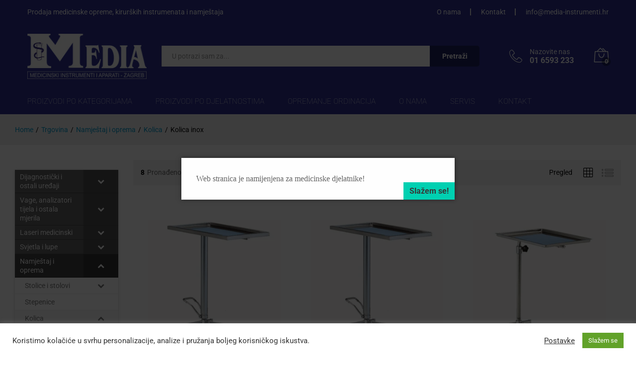

--- FILE ---
content_type: text/html; charset=UTF-8
request_url: https://media-instrumenti.hr/kategorija-proizvoda/namjestaj-i-oprema/kolica/kolica-inox/
body_size: 51522
content:
<!DOCTYPE html>
<html lang="hr">
<head>
    <meta charset="UTF-8">
    <meta name="viewport" content="width=device-width, initial-scale=1">
    <link rel="pingback" href="https://media-instrumenti.hr/xmlrpc.php">

		<link rel="preload" href="https://media-instrumenti.hr/wp-content/themes/martfury/fonts/linearicons.woff2" as="font" type="font/woff2" crossorigin>
	<link rel="preload" href="https://media-instrumenti.hr/wp-content/themes/martfury/fonts/eleganticons.woff2" as="font" type="font/woff2" crossorigin>
	<link rel="preload" href="https://media-instrumenti.hr/wp-content/themes/martfury/fonts/ionicons.woff2" as="font" type="font/woff2" crossorigin>
	<title>Kolica inox &#8211; Media instrumenti</title>
<meta name='robots' content='max-image-preview:large' />
<script>window._wca = window._wca || [];</script>
<link rel='dns-prefetch' href='//stats.wp.com' />
<link rel='dns-prefetch' href='//www.googletagmanager.com' />
<link rel='preconnect' href='//c0.wp.com' />
<link rel="alternate" type="application/rss+xml" title="Media instrumenti &raquo; Kanal" href="https://media-instrumenti.hr/feed/" />
<link rel="alternate" type="application/rss+xml" title="Media instrumenti &raquo; Kanal komentara" href="https://media-instrumenti.hr/comments/feed/" />
<link rel="alternate" type="application/rss+xml" title="Media instrumenti &raquo; Kolica inox Kategorija kanal" href="https://media-instrumenti.hr/kategorija-proizvoda/namjestaj-i-oprema/kolica/kolica-inox/feed/" />
<style id='wp-img-auto-sizes-contain-inline-css' type='text/css'>
img:is([sizes=auto i],[sizes^="auto," i]){contain-intrinsic-size:3000px 1500px}
/*# sourceURL=wp-img-auto-sizes-contain-inline-css */
</style>
<style id='wp-emoji-styles-inline-css' type='text/css'>

	img.wp-smiley, img.emoji {
		display: inline !important;
		border: none !important;
		box-shadow: none !important;
		height: 1em !important;
		width: 1em !important;
		margin: 0 0.07em !important;
		vertical-align: -0.1em !important;
		background: none !important;
		padding: 0 !important;
	}
/*# sourceURL=wp-emoji-styles-inline-css */
</style>
<style id='wp-block-library-inline-css' type='text/css'>
:root{--wp-block-synced-color:#7a00df;--wp-block-synced-color--rgb:122,0,223;--wp-bound-block-color:var(--wp-block-synced-color);--wp-editor-canvas-background:#ddd;--wp-admin-theme-color:#007cba;--wp-admin-theme-color--rgb:0,124,186;--wp-admin-theme-color-darker-10:#006ba1;--wp-admin-theme-color-darker-10--rgb:0,107,160.5;--wp-admin-theme-color-darker-20:#005a87;--wp-admin-theme-color-darker-20--rgb:0,90,135;--wp-admin-border-width-focus:2px}@media (min-resolution:192dpi){:root{--wp-admin-border-width-focus:1.5px}}.wp-element-button{cursor:pointer}:root .has-very-light-gray-background-color{background-color:#eee}:root .has-very-dark-gray-background-color{background-color:#313131}:root .has-very-light-gray-color{color:#eee}:root .has-very-dark-gray-color{color:#313131}:root .has-vivid-green-cyan-to-vivid-cyan-blue-gradient-background{background:linear-gradient(135deg,#00d084,#0693e3)}:root .has-purple-crush-gradient-background{background:linear-gradient(135deg,#34e2e4,#4721fb 50%,#ab1dfe)}:root .has-hazy-dawn-gradient-background{background:linear-gradient(135deg,#faaca8,#dad0ec)}:root .has-subdued-olive-gradient-background{background:linear-gradient(135deg,#fafae1,#67a671)}:root .has-atomic-cream-gradient-background{background:linear-gradient(135deg,#fdd79a,#004a59)}:root .has-nightshade-gradient-background{background:linear-gradient(135deg,#330968,#31cdcf)}:root .has-midnight-gradient-background{background:linear-gradient(135deg,#020381,#2874fc)}:root{--wp--preset--font-size--normal:16px;--wp--preset--font-size--huge:42px}.has-regular-font-size{font-size:1em}.has-larger-font-size{font-size:2.625em}.has-normal-font-size{font-size:var(--wp--preset--font-size--normal)}.has-huge-font-size{font-size:var(--wp--preset--font-size--huge)}.has-text-align-center{text-align:center}.has-text-align-left{text-align:left}.has-text-align-right{text-align:right}.has-fit-text{white-space:nowrap!important}#end-resizable-editor-section{display:none}.aligncenter{clear:both}.items-justified-left{justify-content:flex-start}.items-justified-center{justify-content:center}.items-justified-right{justify-content:flex-end}.items-justified-space-between{justify-content:space-between}.screen-reader-text{border:0;clip-path:inset(50%);height:1px;margin:-1px;overflow:hidden;padding:0;position:absolute;width:1px;word-wrap:normal!important}.screen-reader-text:focus{background-color:#ddd;clip-path:none;color:#444;display:block;font-size:1em;height:auto;left:5px;line-height:normal;padding:15px 23px 14px;text-decoration:none;top:5px;width:auto;z-index:100000}html :where(.has-border-color){border-style:solid}html :where([style*=border-top-color]){border-top-style:solid}html :where([style*=border-right-color]){border-right-style:solid}html :where([style*=border-bottom-color]){border-bottom-style:solid}html :where([style*=border-left-color]){border-left-style:solid}html :where([style*=border-width]){border-style:solid}html :where([style*=border-top-width]){border-top-style:solid}html :where([style*=border-right-width]){border-right-style:solid}html :where([style*=border-bottom-width]){border-bottom-style:solid}html :where([style*=border-left-width]){border-left-style:solid}html :where(img[class*=wp-image-]){height:auto;max-width:100%}:where(figure){margin:0 0 1em}html :where(.is-position-sticky){--wp-admin--admin-bar--position-offset:var(--wp-admin--admin-bar--height,0px)}@media screen and (max-width:600px){html :where(.is-position-sticky){--wp-admin--admin-bar--position-offset:0px}}

/*# sourceURL=wp-block-library-inline-css */
</style><style id='global-styles-inline-css' type='text/css'>
:root{--wp--preset--aspect-ratio--square: 1;--wp--preset--aspect-ratio--4-3: 4/3;--wp--preset--aspect-ratio--3-4: 3/4;--wp--preset--aspect-ratio--3-2: 3/2;--wp--preset--aspect-ratio--2-3: 2/3;--wp--preset--aspect-ratio--16-9: 16/9;--wp--preset--aspect-ratio--9-16: 9/16;--wp--preset--color--black: #000000;--wp--preset--color--cyan-bluish-gray: #abb8c3;--wp--preset--color--white: #ffffff;--wp--preset--color--pale-pink: #f78da7;--wp--preset--color--vivid-red: #cf2e2e;--wp--preset--color--luminous-vivid-orange: #ff6900;--wp--preset--color--luminous-vivid-amber: #fcb900;--wp--preset--color--light-green-cyan: #7bdcb5;--wp--preset--color--vivid-green-cyan: #00d084;--wp--preset--color--pale-cyan-blue: #8ed1fc;--wp--preset--color--vivid-cyan-blue: #0693e3;--wp--preset--color--vivid-purple: #9b51e0;--wp--preset--gradient--vivid-cyan-blue-to-vivid-purple: linear-gradient(135deg,rgb(6,147,227) 0%,rgb(155,81,224) 100%);--wp--preset--gradient--light-green-cyan-to-vivid-green-cyan: linear-gradient(135deg,rgb(122,220,180) 0%,rgb(0,208,130) 100%);--wp--preset--gradient--luminous-vivid-amber-to-luminous-vivid-orange: linear-gradient(135deg,rgb(252,185,0) 0%,rgb(255,105,0) 100%);--wp--preset--gradient--luminous-vivid-orange-to-vivid-red: linear-gradient(135deg,rgb(255,105,0) 0%,rgb(207,46,46) 100%);--wp--preset--gradient--very-light-gray-to-cyan-bluish-gray: linear-gradient(135deg,rgb(238,238,238) 0%,rgb(169,184,195) 100%);--wp--preset--gradient--cool-to-warm-spectrum: linear-gradient(135deg,rgb(74,234,220) 0%,rgb(151,120,209) 20%,rgb(207,42,186) 40%,rgb(238,44,130) 60%,rgb(251,105,98) 80%,rgb(254,248,76) 100%);--wp--preset--gradient--blush-light-purple: linear-gradient(135deg,rgb(255,206,236) 0%,rgb(152,150,240) 100%);--wp--preset--gradient--blush-bordeaux: linear-gradient(135deg,rgb(254,205,165) 0%,rgb(254,45,45) 50%,rgb(107,0,62) 100%);--wp--preset--gradient--luminous-dusk: linear-gradient(135deg,rgb(255,203,112) 0%,rgb(199,81,192) 50%,rgb(65,88,208) 100%);--wp--preset--gradient--pale-ocean: linear-gradient(135deg,rgb(255,245,203) 0%,rgb(182,227,212) 50%,rgb(51,167,181) 100%);--wp--preset--gradient--electric-grass: linear-gradient(135deg,rgb(202,248,128) 0%,rgb(113,206,126) 100%);--wp--preset--gradient--midnight: linear-gradient(135deg,rgb(2,3,129) 0%,rgb(40,116,252) 100%);--wp--preset--font-size--small: 13px;--wp--preset--font-size--medium: 20px;--wp--preset--font-size--large: 36px;--wp--preset--font-size--x-large: 42px;--wp--preset--spacing--20: 0.44rem;--wp--preset--spacing--30: 0.67rem;--wp--preset--spacing--40: 1rem;--wp--preset--spacing--50: 1.5rem;--wp--preset--spacing--60: 2.25rem;--wp--preset--spacing--70: 3.38rem;--wp--preset--spacing--80: 5.06rem;--wp--preset--shadow--natural: 6px 6px 9px rgba(0, 0, 0, 0.2);--wp--preset--shadow--deep: 12px 12px 50px rgba(0, 0, 0, 0.4);--wp--preset--shadow--sharp: 6px 6px 0px rgba(0, 0, 0, 0.2);--wp--preset--shadow--outlined: 6px 6px 0px -3px rgb(255, 255, 255), 6px 6px rgb(0, 0, 0);--wp--preset--shadow--crisp: 6px 6px 0px rgb(0, 0, 0);}:where(.is-layout-flex){gap: 0.5em;}:where(.is-layout-grid){gap: 0.5em;}body .is-layout-flex{display: flex;}.is-layout-flex{flex-wrap: wrap;align-items: center;}.is-layout-flex > :is(*, div){margin: 0;}body .is-layout-grid{display: grid;}.is-layout-grid > :is(*, div){margin: 0;}:where(.wp-block-columns.is-layout-flex){gap: 2em;}:where(.wp-block-columns.is-layout-grid){gap: 2em;}:where(.wp-block-post-template.is-layout-flex){gap: 1.25em;}:where(.wp-block-post-template.is-layout-grid){gap: 1.25em;}.has-black-color{color: var(--wp--preset--color--black) !important;}.has-cyan-bluish-gray-color{color: var(--wp--preset--color--cyan-bluish-gray) !important;}.has-white-color{color: var(--wp--preset--color--white) !important;}.has-pale-pink-color{color: var(--wp--preset--color--pale-pink) !important;}.has-vivid-red-color{color: var(--wp--preset--color--vivid-red) !important;}.has-luminous-vivid-orange-color{color: var(--wp--preset--color--luminous-vivid-orange) !important;}.has-luminous-vivid-amber-color{color: var(--wp--preset--color--luminous-vivid-amber) !important;}.has-light-green-cyan-color{color: var(--wp--preset--color--light-green-cyan) !important;}.has-vivid-green-cyan-color{color: var(--wp--preset--color--vivid-green-cyan) !important;}.has-pale-cyan-blue-color{color: var(--wp--preset--color--pale-cyan-blue) !important;}.has-vivid-cyan-blue-color{color: var(--wp--preset--color--vivid-cyan-blue) !important;}.has-vivid-purple-color{color: var(--wp--preset--color--vivid-purple) !important;}.has-black-background-color{background-color: var(--wp--preset--color--black) !important;}.has-cyan-bluish-gray-background-color{background-color: var(--wp--preset--color--cyan-bluish-gray) !important;}.has-white-background-color{background-color: var(--wp--preset--color--white) !important;}.has-pale-pink-background-color{background-color: var(--wp--preset--color--pale-pink) !important;}.has-vivid-red-background-color{background-color: var(--wp--preset--color--vivid-red) !important;}.has-luminous-vivid-orange-background-color{background-color: var(--wp--preset--color--luminous-vivid-orange) !important;}.has-luminous-vivid-amber-background-color{background-color: var(--wp--preset--color--luminous-vivid-amber) !important;}.has-light-green-cyan-background-color{background-color: var(--wp--preset--color--light-green-cyan) !important;}.has-vivid-green-cyan-background-color{background-color: var(--wp--preset--color--vivid-green-cyan) !important;}.has-pale-cyan-blue-background-color{background-color: var(--wp--preset--color--pale-cyan-blue) !important;}.has-vivid-cyan-blue-background-color{background-color: var(--wp--preset--color--vivid-cyan-blue) !important;}.has-vivid-purple-background-color{background-color: var(--wp--preset--color--vivid-purple) !important;}.has-black-border-color{border-color: var(--wp--preset--color--black) !important;}.has-cyan-bluish-gray-border-color{border-color: var(--wp--preset--color--cyan-bluish-gray) !important;}.has-white-border-color{border-color: var(--wp--preset--color--white) !important;}.has-pale-pink-border-color{border-color: var(--wp--preset--color--pale-pink) !important;}.has-vivid-red-border-color{border-color: var(--wp--preset--color--vivid-red) !important;}.has-luminous-vivid-orange-border-color{border-color: var(--wp--preset--color--luminous-vivid-orange) !important;}.has-luminous-vivid-amber-border-color{border-color: var(--wp--preset--color--luminous-vivid-amber) !important;}.has-light-green-cyan-border-color{border-color: var(--wp--preset--color--light-green-cyan) !important;}.has-vivid-green-cyan-border-color{border-color: var(--wp--preset--color--vivid-green-cyan) !important;}.has-pale-cyan-blue-border-color{border-color: var(--wp--preset--color--pale-cyan-blue) !important;}.has-vivid-cyan-blue-border-color{border-color: var(--wp--preset--color--vivid-cyan-blue) !important;}.has-vivid-purple-border-color{border-color: var(--wp--preset--color--vivid-purple) !important;}.has-vivid-cyan-blue-to-vivid-purple-gradient-background{background: var(--wp--preset--gradient--vivid-cyan-blue-to-vivid-purple) !important;}.has-light-green-cyan-to-vivid-green-cyan-gradient-background{background: var(--wp--preset--gradient--light-green-cyan-to-vivid-green-cyan) !important;}.has-luminous-vivid-amber-to-luminous-vivid-orange-gradient-background{background: var(--wp--preset--gradient--luminous-vivid-amber-to-luminous-vivid-orange) !important;}.has-luminous-vivid-orange-to-vivid-red-gradient-background{background: var(--wp--preset--gradient--luminous-vivid-orange-to-vivid-red) !important;}.has-very-light-gray-to-cyan-bluish-gray-gradient-background{background: var(--wp--preset--gradient--very-light-gray-to-cyan-bluish-gray) !important;}.has-cool-to-warm-spectrum-gradient-background{background: var(--wp--preset--gradient--cool-to-warm-spectrum) !important;}.has-blush-light-purple-gradient-background{background: var(--wp--preset--gradient--blush-light-purple) !important;}.has-blush-bordeaux-gradient-background{background: var(--wp--preset--gradient--blush-bordeaux) !important;}.has-luminous-dusk-gradient-background{background: var(--wp--preset--gradient--luminous-dusk) !important;}.has-pale-ocean-gradient-background{background: var(--wp--preset--gradient--pale-ocean) !important;}.has-electric-grass-gradient-background{background: var(--wp--preset--gradient--electric-grass) !important;}.has-midnight-gradient-background{background: var(--wp--preset--gradient--midnight) !important;}.has-small-font-size{font-size: var(--wp--preset--font-size--small) !important;}.has-medium-font-size{font-size: var(--wp--preset--font-size--medium) !important;}.has-large-font-size{font-size: var(--wp--preset--font-size--large) !important;}.has-x-large-font-size{font-size: var(--wp--preset--font-size--x-large) !important;}
/*# sourceURL=global-styles-inline-css */
</style>

<style id='classic-theme-styles-inline-css' type='text/css'>
/*! This file is auto-generated */
.wp-block-button__link{color:#fff;background-color:#32373c;border-radius:9999px;box-shadow:none;text-decoration:none;padding:calc(.667em + 2px) calc(1.333em + 2px);font-size:1.125em}.wp-block-file__button{background:#32373c;color:#fff;text-decoration:none}
/*# sourceURL=/wp-includes/css/classic-themes.min.css */
</style>
<link rel='stylesheet' id='contact-form-7-css' href='https://media-instrumenti.hr/wp-content/plugins/contact-form-7/includes/css/styles.css?ver=6.1.4' type='text/css' media='all' />
<link rel='stylesheet' id='cookie-law-info-css' href='https://media-instrumenti.hr/wp-content/plugins/cookie-law-info/legacy/public/css/cookie-law-info-public.css?ver=3.3.9.1' type='text/css' media='all' />
<link rel='stylesheet' id='cookie-law-info-gdpr-css' href='https://media-instrumenti.hr/wp-content/plugins/cookie-law-info/legacy/public/css/cookie-law-info-gdpr.css?ver=3.3.9.1' type='text/css' media='all' />
<link rel='stylesheet' id='popup-box-css' href='https://media-instrumenti.hr/wp-content/plugins/popup-box/public/assets/css/style.min.css?ver=3.2.13' type='text/css' media='all' />
<link rel='stylesheet' id='woocommerce-general-css' href='https://c0.wp.com/p/woocommerce/10.4.3/assets/css/woocommerce.css' type='text/css' media='all' />
<style id='woocommerce-inline-inline-css' type='text/css'>
.woocommerce form .form-row .required { visibility: visible; }
/*# sourceURL=woocommerce-inline-inline-css */
</style>
<link rel='stylesheet' id='linearicons-css' href='https://media-instrumenti.hr/wp-content/themes/martfury/css/linearicons.min.css?ver=1.0.0' type='text/css' media='all' />
<link rel='stylesheet' id='ionicons-css' href='https://media-instrumenti.hr/wp-content/themes/martfury/css/ionicons.min.css?ver=2.0.0' type='text/css' media='all' />
<link rel='stylesheet' id='eleganticons-css' href='https://media-instrumenti.hr/wp-content/themes/martfury/css/eleganticons.min.css?ver=1.0.0' type='text/css' media='all' />
<link rel='stylesheet' id='font-awesome-css' href='https://media-instrumenti.hr/wp-content/themes/martfury/css/font-awesome.min.css?ver=4.7.0' type='text/css' media='all' />
<link rel='stylesheet' id='bootstrap-css' href='https://media-instrumenti.hr/wp-content/themes/martfury/css/bootstrap.min.css?ver=3.3.7' type='text/css' media='all' />
<link rel='stylesheet' id='martfury-css' href='https://media-instrumenti.hr/wp-content/themes/martfury/style.css?ver=20221213' type='text/css' media='all' />
<style id='martfury-inline-css' type='text/css'>
	/* Color Scheme */

	/* Color */

	body {
		--mf-primary-color: #dd2400;
		--mf-background-primary-color: #dd2400;
		--mf-border-primary-color: #dd2400;
	}

	.widget_shopping_cart_content .woocommerce-mini-cart__buttons .checkout,
	 .header-layout-4 .topbar:not(.header-bar),
	 .header-layout-3 .topbar:not(.header-bar){
		background-color: #ce1500;
	}

body{font-family: "Roboto";}h1{font-family: "Roboto";letter-spacing: 0px;}.entry-content h2, .woocommerce div.product .woocommerce-tabs .panel h2{font-family: "Roboto";letter-spacing: 0px;}h3{font-family: "Roboto";letter-spacing: 0px;}.entry-content h4, .woocommerce div.product .woocommerce-tabs .panel h4{font-family: "Roboto";letter-spacing: 0px;}.entry-content h5, .woocommerce div.product .woocommerce-tabs .panel h5{font-family: "Roboto";letter-spacing: 0px;}.entry-content h6, .woocommerce div.product .woocommerce-tabs .panel h6{font-family: "Roboto";letter-spacing: 0px;}.site-header .primary-nav > ul > li > a, .site-header .products-cats-menu .menu > li > a{font-family: "Roboto";font-size: 15px;font-weight: 100;}.site-header .menu .is-mega-menu .dropdown-submenu .menu-item-mega > a{font-family: "Roboto";font-weight: 400;}.site-header .menu li li a{font-family: "Roboto";font-size: 14;font-weight: 400;}.site-footer{font-family: "Roboto";font-weight: 400;}.site-footer .footer-widgets .widget .widget-title{font-family: "Roboto";font-weight: 400;}	h1{font-family:Roboto, Arial, sans-serif}h1.vc_custom_heading{font-weight:700}	h2{font-family:Roboto, Arial, sans-serif}h2.vc_custom_heading{font-weight:700}	h3{font-family:Roboto, Arial, sans-serif}h3.vc_custom_heading{font-weight:700}	h4{font-family:Roboto, Arial, sans-serif}h4.vc_custom_heading{font-weight:700}	h5{font-family:Roboto, Arial, sans-serif}h5.vc_custom_heading{font-weight:700}	h6{font-family:Roboto, Arial, sans-serif}h6.vc_custom_heading{font-weight:700}#site-header, #site-header .header-main, .sticky-header #site-header.minimized .mobile-menu {background-color:#2e3192}.sticky-header .site-header.minimized .header-main{border-bottom: none}#site-header .aws-container .aws-search-form{background-color: transparent}#site-header .aws-container .aws-search-form .aws-search-field{background-color: #fff}#site-header .mf-background-primary, #site-header .mini-item-counter{--mf-background-primary-color:rgba(0,0,0,0.36)}#topbar{background-color:#2e3192}.site-header .topbar{background-color:transparent}#site-header .main-menu{background-color:#2e3192}
/*# sourceURL=martfury-inline-css */
</style>
<link rel='stylesheet' id='gmwqp-stylee-css' href='https://media-instrumenti.hr/wp-content/plugins/gm-woocommerce-quote-popup//assents/css/style.css?ver=1.0.0' type='text/css' media='all' />
<link rel='stylesheet' id='tawcvs-frontend-css' href='https://media-instrumenti.hr/wp-content/plugins/variation-swatches-for-woocommerce-pro/assets/css/frontend.css?ver=20171128' type='text/css' media='all' />
<style id='tawcvs-frontend-inline-css' type='text/css'>
.tawcvs-swatches .swatch { width: 30px; height: 30px; }
/*# sourceURL=tawcvs-frontend-inline-css */
</style>
<link rel='stylesheet' id='bellows-css' href='https://media-instrumenti.hr/wp-content/plugins/bellows-accordion-menu/assets/css/bellows.min.css?ver=1.4.4' type='text/css' media='all' />
<link rel='stylesheet' id='bellows-font-awesome-css' href='https://media-instrumenti.hr/wp-content/plugins/bellows-accordion-menu/assets/css/fontawesome/css/font-awesome.min.css?ver=1.4.4' type='text/css' media='all' />
<link rel='stylesheet' id='bellows-grey-material-css' href='https://media-instrumenti.hr/wp-content/plugins/bellows-accordion-menu/assets/css/skins/grey-material.css?ver=1.4.4' type='text/css' media='all' />
<script type="text/template" id="tmpl-variation-template">
	<div class="woocommerce-variation-description">{{{ data.variation.variation_description }}}</div>
	<div class="woocommerce-variation-price">{{{ data.variation.price_html }}}</div>
	<div class="woocommerce-variation-availability">{{{ data.variation.availability_html }}}</div>
</script>
<script type="text/template" id="tmpl-unavailable-variation-template">
	<p role="alert">Oprostite ali ovaj proizvod nije dostupan. Molimo izaberite drugu kombinaciju.</p>
</script>
<script type="text/javascript" src="https://c0.wp.com/c/6.9/wp-includes/js/jquery/jquery.min.js" id="jquery-core-js"></script>
<script type="text/javascript" src="https://c0.wp.com/c/6.9/wp-includes/js/jquery/jquery-migrate.min.js" id="jquery-migrate-js"></script>
<script type="text/javascript" id="cookie-law-info-js-extra">
/* <![CDATA[ */
var Cli_Data = {"nn_cookie_ids":[],"cookielist":[],"non_necessary_cookies":[],"ccpaEnabled":"","ccpaRegionBased":"","ccpaBarEnabled":"","strictlyEnabled":["necessary","obligatoire"],"ccpaType":"gdpr","js_blocking":"1","custom_integration":"","triggerDomRefresh":"","secure_cookies":""};
var cli_cookiebar_settings = {"animate_speed_hide":"500","animate_speed_show":"500","background":"#FFF","border":"#b1a6a6c2","border_on":"","button_1_button_colour":"#61a229","button_1_button_hover":"#4e8221","button_1_link_colour":"#fff","button_1_as_button":"1","button_1_new_win":"","button_2_button_colour":"#333","button_2_button_hover":"#292929","button_2_link_colour":"#444","button_2_as_button":"","button_2_hidebar":"","button_3_button_colour":"#3566bb","button_3_button_hover":"#2a5296","button_3_link_colour":"#fff","button_3_as_button":"1","button_3_new_win":"","button_4_button_colour":"#000","button_4_button_hover":"#000000","button_4_link_colour":"#333333","button_4_as_button":"","button_7_button_colour":"#61a229","button_7_button_hover":"#4e8221","button_7_link_colour":"#fff","button_7_as_button":"1","button_7_new_win":"","font_family":"inherit","header_fix":"","notify_animate_hide":"1","notify_animate_show":"","notify_div_id":"#cookie-law-info-bar","notify_position_horizontal":"right","notify_position_vertical":"bottom","scroll_close":"","scroll_close_reload":"","accept_close_reload":"","reject_close_reload":"","showagain_tab":"","showagain_background":"#fff","showagain_border":"#000","showagain_div_id":"#cookie-law-info-again","showagain_x_position":"100px","text":"#333333","show_once_yn":"","show_once":"10000","logging_on":"","as_popup":"","popup_overlay":"1","bar_heading_text":"","cookie_bar_as":"banner","popup_showagain_position":"bottom-right","widget_position":"left"};
var log_object = {"ajax_url":"https://media-instrumenti.hr/wp-admin/admin-ajax.php"};
//# sourceURL=cookie-law-info-js-extra
/* ]]> */
</script>
<script type="text/javascript" src="https://media-instrumenti.hr/wp-content/plugins/cookie-law-info/legacy/public/js/cookie-law-info-public.js?ver=3.3.9.1" id="cookie-law-info-js"></script>
<script type="text/javascript" src="https://c0.wp.com/p/woocommerce/10.4.3/assets/js/jquery-blockui/jquery.blockUI.min.js" id="wc-jquery-blockui-js" data-wp-strategy="defer"></script>
<script type="text/javascript" id="wc-add-to-cart-js-extra">
/* <![CDATA[ */
var wc_add_to_cart_params = {"ajax_url":"/wp-admin/admin-ajax.php","wc_ajax_url":"/?wc-ajax=%%endpoint%%","i18n_view_cart":"Vidi ko\u0161aricu","cart_url":"https://media-instrumenti.hr/kosarica/","is_cart":"","cart_redirect_after_add":"no"};
//# sourceURL=wc-add-to-cart-js-extra
/* ]]> */
</script>
<script type="text/javascript" src="https://c0.wp.com/p/woocommerce/10.4.3/assets/js/frontend/add-to-cart.min.js" id="wc-add-to-cart-js" data-wp-strategy="defer"></script>
<script type="text/javascript" src="https://c0.wp.com/p/woocommerce/10.4.3/assets/js/js-cookie/js.cookie.min.js" id="wc-js-cookie-js" defer="defer" data-wp-strategy="defer"></script>
<script type="text/javascript" id="woocommerce-js-extra">
/* <![CDATA[ */
var woocommerce_params = {"ajax_url":"/wp-admin/admin-ajax.php","wc_ajax_url":"/?wc-ajax=%%endpoint%%","i18n_password_show":"Prika\u017ei lozinku","i18n_password_hide":"Sakrij lozinku"};
//# sourceURL=woocommerce-js-extra
/* ]]> */
</script>
<script type="text/javascript" src="https://c0.wp.com/p/woocommerce/10.4.3/assets/js/frontend/woocommerce.min.js" id="woocommerce-js" defer="defer" data-wp-strategy="defer"></script>
<script type="text/javascript" src="https://media-instrumenti.hr/wp-content/plugins/js_composer/assets/js/vendors/woocommerce-add-to-cart.js?ver=6.5.0" id="vc_woocommerce-add-to-cart-js-js"></script>
<script type="text/javascript" src="https://c0.wp.com/c/6.9/wp-includes/js/underscore.min.js" id="underscore-js"></script>
<script type="text/javascript" id="wp-util-js-extra">
/* <![CDATA[ */
var _wpUtilSettings = {"ajax":{"url":"/wp-admin/admin-ajax.php"}};
//# sourceURL=wp-util-js-extra
/* ]]> */
</script>
<script type="text/javascript" src="https://c0.wp.com/c/6.9/wp-includes/js/wp-util.min.js" id="wp-util-js"></script>
<script type="text/javascript" id="wc-add-to-cart-variation-js-extra">
/* <![CDATA[ */
var wc_add_to_cart_variation_params = {"wc_ajax_url":"/?wc-ajax=%%endpoint%%","i18n_no_matching_variations_text":"Oprostite, nema proizvoda koji zadovoljavaju va\u0161u selekciju. Molimo probajte sa drugom kombinacijom.","i18n_make_a_selection_text":"Izaberite opcije proizvoda prije dodavanja u ko\u0161aricu","i18n_unavailable_text":"Oprostite ali ovaj proizvod nije dostupan. Molimo izaberite drugu kombinaciju.","i18n_reset_alert_text":"Va\u0161 odabir je ponovno pokrenut. Odaberite neke opcije proizvoda prije dodavanja ovog proizvoda u ko\u0161aricu."};
//# sourceURL=wc-add-to-cart-variation-js-extra
/* ]]> */
</script>
<script type="text/javascript" src="https://c0.wp.com/p/woocommerce/10.4.3/assets/js/frontend/add-to-cart-variation.min.js" id="wc-add-to-cart-variation-js" defer="defer" data-wp-strategy="defer"></script>
<script type="text/javascript" src="https://media-instrumenti.hr/wp-content/themes/martfury/js/plugins/waypoints.min.js?ver=2.0.2" id="waypoints-js"></script>
<script type="text/javascript" src="https://stats.wp.com/s-202604.js" id="woocommerce-analytics-js" defer="defer" data-wp-strategy="defer"></script>
<script type="text/javascript" id="wc-cart-fragments-js-extra">
/* <![CDATA[ */
var wc_cart_fragments_params = {"ajax_url":"/wp-admin/admin-ajax.php","wc_ajax_url":"/?wc-ajax=%%endpoint%%","cart_hash_key":"wc_cart_hash_52be20f82d30d96292ebd7f278419df1","fragment_name":"wc_fragments_52be20f82d30d96292ebd7f278419df1","request_timeout":"5000"};
//# sourceURL=wc-cart-fragments-js-extra
/* ]]> */
</script>
<script type="text/javascript" src="https://c0.wp.com/p/woocommerce/10.4.3/assets/js/frontend/cart-fragments.min.js" id="wc-cart-fragments-js" defer="defer" data-wp-strategy="defer"></script>
<link rel="https://api.w.org/" href="https://media-instrumenti.hr/wp-json/" /><link rel="alternate" title="JSON" type="application/json" href="https://media-instrumenti.hr/wp-json/wp/v2/product_cat/228" /><link rel="EditURI" type="application/rsd+xml" title="RSD" href="https://media-instrumenti.hr/xmlrpc.php?rsd" />
<style id="bellows-custom-generated-css">
/** Bellows Custom Menu Styles (Customizer) **/
/* main */
.bellows.bellows-main { width:100%; }



/** Bellows Custom Tweaks (General Settings) **/
.catalog-sidebar .widget {
    background-color: #f5f5f5;
    padding: 0px;
    margin-bottom: 0;
    position: relative;
}

.bellows .bellows-nav .bellows-custom-content.bellows-custom-content-padded, .bellows .bellows-nav .bellows-target, .bellows .bellows-nav .bellows-target.bellows-target-w-image > .bellows-image.bellows-image-padded, .bellows .bellows-nav .bellows-target.bellows-target-w-image > .bellows-target-text {
    padding-left: 10px;
padding-top: 5px;
padding-bottom: 5px;
        padding-right: 10px;
}

.bellows .bellows-nav .bellows-submenu .bellows-target {
    padding-top: 7px;
    padding-bottom: 7px;
}
/* Status: Loaded from Transient */

</style><meta name="generator" content="Site Kit by Google 1.170.0" />	<style>img#wpstats{display:none}</style>
			<noscript><style>.woocommerce-product-gallery{ opacity: 1 !important; }</style></noscript>
	<style type="text/css">.recentcomments a{display:inline !important;padding:0 !important;margin:0 !important;}</style><meta name="generator" content="Powered by WPBakery Page Builder - drag and drop page builder for WordPress."/>
<meta name="generator" content="Powered by Slider Revolution 6.7.32 - responsive, Mobile-Friendly Slider Plugin for WordPress with comfortable drag and drop interface." />
<script data-jetpack-boost="ignore">function setREVStartSize(e){
			//window.requestAnimationFrame(function() {
				window.RSIW = window.RSIW===undefined ? window.innerWidth : window.RSIW;
				window.RSIH = window.RSIH===undefined ? window.innerHeight : window.RSIH;
				try {
					var pw = document.getElementById(e.c).parentNode.offsetWidth,
						newh;
					pw = pw===0 || isNaN(pw) || (e.l=="fullwidth" || e.layout=="fullwidth") ? window.RSIW : pw;
					e.tabw = e.tabw===undefined ? 0 : parseInt(e.tabw);
					e.thumbw = e.thumbw===undefined ? 0 : parseInt(e.thumbw);
					e.tabh = e.tabh===undefined ? 0 : parseInt(e.tabh);
					e.thumbh = e.thumbh===undefined ? 0 : parseInt(e.thumbh);
					e.tabhide = e.tabhide===undefined ? 0 : parseInt(e.tabhide);
					e.thumbhide = e.thumbhide===undefined ? 0 : parseInt(e.thumbhide);
					e.mh = e.mh===undefined || e.mh=="" || e.mh==="auto" ? 0 : parseInt(e.mh,0);
					if(e.layout==="fullscreen" || e.l==="fullscreen")
						newh = Math.max(e.mh,window.RSIH);
					else{
						e.gw = Array.isArray(e.gw) ? e.gw : [e.gw];
						for (var i in e.rl) if (e.gw[i]===undefined || e.gw[i]===0) e.gw[i] = e.gw[i-1];
						e.gh = e.el===undefined || e.el==="" || (Array.isArray(e.el) && e.el.length==0)? e.gh : e.el;
						e.gh = Array.isArray(e.gh) ? e.gh : [e.gh];
						for (var i in e.rl) if (e.gh[i]===undefined || e.gh[i]===0) e.gh[i] = e.gh[i-1];
											
						var nl = new Array(e.rl.length),
							ix = 0,
							sl;
						e.tabw = e.tabhide>=pw ? 0 : e.tabw;
						e.thumbw = e.thumbhide>=pw ? 0 : e.thumbw;
						e.tabh = e.tabhide>=pw ? 0 : e.tabh;
						e.thumbh = e.thumbhide>=pw ? 0 : e.thumbh;
						for (var i in e.rl) nl[i] = e.rl[i]<window.RSIW ? 0 : e.rl[i];
						sl = nl[0];
						for (var i in nl) if (sl>nl[i] && nl[i]>0) { sl = nl[i]; ix=i;}
						var m = pw>(e.gw[ix]+e.tabw+e.thumbw) ? 1 : (pw-(e.tabw+e.thumbw)) / (e.gw[ix]);
						newh =  (e.gh[ix] * m) + (e.tabh + e.thumbh);
					}
					var el = document.getElementById(e.c);
					if (el!==null && el) el.style.height = newh+"px";
					el = document.getElementById(e.c+"_wrapper");
					if (el!==null && el) {
						el.style.height = newh+"px";
						el.style.display = "block";
					}
				} catch(e){
					console.log("Failure at Presize of Slider:" + e)
				}
			//});
		  };</script>
		<style type="text/css" id="wp-custom-css">
			.xwoocommerce div.product p.stock {
    font-size: .92em;
    display: none;
}
.woocommerce div.product .product_meta {
    padding: 15px 0 0;
    border-top: 0px solid #e1e1e1;
    color: #999;
}
.nav li li a {
    color: #333;

    padding: 0 0 0 0;
    text-transform: none;
    transition: 0.5s;
    display: inline-block;
    position: relative;
    background-color: transparent;
    white-space: nowrap;
    line-height: 2;
}

.woocommerce ul.products li.product h2 a {
    color: #00;
    display: inline-block;
    font-weight: 600;
}

woocommerce div.product .wc-tabs-wrapper .panel table th, .woocommerce div.product .wc-tabs-wrapper .panel table td {
    padding: 5px 20px;
    border: 0px solid #d1d1d1;
}

.woocommerce ul.products li.product .mf-product-thumbnail .footer-button {
    position: absolute;
    left: 0;
    bottom: -15px;
    right: 0;
    background-color: #fff;
    z-index: 10;
    opacity: 0;
    display: flex;
    align-items: center;
    justify-content: center;
    padding: 10px 0;
    transition: bottom 0.3s;
    display: none;
}

.woocommerce ul.products li.product {
    margin-bottom: 25px;
    padding-left: 0;
    padding-right: 0;
       padding: 10px;
}

.topbar .topbar-mobile {
    display: flex;
    align-items: center;
    justify-content: center;
    width: 100%;
    display: none;
}

@media (max-width: 991px)
.site-header .header-logo {
    width: 300px;
    /* text-align: center; */
}

.page-header-page .entry-title {
    padding-top: 80px;
    padding-bottom: 0px;
    font-size: 48px;
    font-weight: 600;
    text-align: center;
    margin-bottom: 0;
}

.widgets-area ul li, .dokan-store-sidebar ul li {

    padding: 2px;
        padding-right: 0px;
}

.widget ul li {
    list-style: none;
    margin-bottom: 0;

    xborder-top: 1px solid #ddd;
}



mark {

    display: none;
}
.woocommerce ul.products li.product.product-category .woocommerce-loop-category__title {
    color: #000;
    font-weight: 400;
    margin-top: 15px;
    line-height: 1;
    padding: 0;
	text-align:center;
}
.woocommerce ul.products li.product .product-inner {
    padding: 20px 20px 0;
    border: 0px solid transparent;
        border-bottom-color: transparent;
        border-bottom-style: solid;
        border-bottom-width: 1px;
    border-bottom: none;
    margin-bottom: 10px;
}

.woocommerce ul.products li.product .mf-product-details-hover {
 
    border: 0px solid 
}
.nav ul ul ul {
line-height: 1.2;
}

.woocommerce div.product .product_meta .posted_in, .woocommerce div.product .product_meta .tagged_as {
    display: block;
    xdisplay: none;
}

.woocommerce div.product span.price, .woocommerce div.product p.price {
    color: #000;
    font-size: 24px;
    margin-bottom: 10px;
    font-weight: 600;
    line-height: 1;
  /*  display: none; */
}

div.price-item {
 
   /* display: none;*/
}
.woocommerce ul.products li.product .price {
/*
    display: none;
	*/
}

.woocommerce div.product span.price, .woocommerce div.product p.price {
    color: #000;
    font-size: 24px;
    margin-bottom: 10px;
    font-weight: 600;
    line-height: 1;
 /*   display: none;*/
}

div.price-item {
/* 
    display: none;
	
	*/
}
.woocommerce ul.products li.product .price {
/*
    display: none;
	*/
}

.catalog-sidebar .widget {
    background-color: #fff;
    padding: 0px;
    margin-bottom: 0;
    position: relative;
	border:0;
}

.yith_ywraq_add_item_browse_message
{
    background-color: #FF3333;
    padding: 0 3px 0 5px;
    margin-bottom: 0;
    position: relative;
	color: #fff;
	border:0;
}
.yith_ywraq_add_item_browse_message a
{
    background-color: #FF3333;
    padding: 0 3px 0 5px;
    margin-bottom: 0;
    position: relative;
	color: #fff;
	border:0;
	font-weight: bold;
}

.header-layout-5 .site-header .primary-nav > ul > li > a {
    font-weight: 300;
    text-transform: uppercase;
}

.mf-category-box .cat-header .cat-name {
    font-size: 20px;
    font-weight: 300;
    margin: 0;
    text-transform: uppercase;
}

.woocommerce div.product.product-type-variable form.cart .variations select {
   text-transform:none;
}

.woocommerce ul.products li.product h2 a {
    color: #000;
    display: inline-block;
    font-weight: 400;
}		</style>
		<style id="kirki-inline-styles">/* cyrillic-ext */
@font-face {
  font-family: 'Roboto';
  font-style: normal;
  font-weight: 100;
  font-stretch: 100%;
  font-display: swap;
  src: url(https://media-instrumenti.hr/wp-content/fonts/roboto/KFO7CnqEu92Fr1ME7kSn66aGLdTylUAMa3GUBGEe.woff2) format('woff2');
  unicode-range: U+0460-052F, U+1C80-1C8A, U+20B4, U+2DE0-2DFF, U+A640-A69F, U+FE2E-FE2F;
}
/* cyrillic */
@font-face {
  font-family: 'Roboto';
  font-style: normal;
  font-weight: 100;
  font-stretch: 100%;
  font-display: swap;
  src: url(https://media-instrumenti.hr/wp-content/fonts/roboto/KFO7CnqEu92Fr1ME7kSn66aGLdTylUAMa3iUBGEe.woff2) format('woff2');
  unicode-range: U+0301, U+0400-045F, U+0490-0491, U+04B0-04B1, U+2116;
}
/* greek-ext */
@font-face {
  font-family: 'Roboto';
  font-style: normal;
  font-weight: 100;
  font-stretch: 100%;
  font-display: swap;
  src: url(https://media-instrumenti.hr/wp-content/fonts/roboto/KFO7CnqEu92Fr1ME7kSn66aGLdTylUAMa3CUBGEe.woff2) format('woff2');
  unicode-range: U+1F00-1FFF;
}
/* greek */
@font-face {
  font-family: 'Roboto';
  font-style: normal;
  font-weight: 100;
  font-stretch: 100%;
  font-display: swap;
  src: url(https://media-instrumenti.hr/wp-content/fonts/roboto/KFO7CnqEu92Fr1ME7kSn66aGLdTylUAMa3-UBGEe.woff2) format('woff2');
  unicode-range: U+0370-0377, U+037A-037F, U+0384-038A, U+038C, U+038E-03A1, U+03A3-03FF;
}
/* math */
@font-face {
  font-family: 'Roboto';
  font-style: normal;
  font-weight: 100;
  font-stretch: 100%;
  font-display: swap;
  src: url(https://media-instrumenti.hr/wp-content/fonts/roboto/KFO7CnqEu92Fr1ME7kSn66aGLdTylUAMawCUBGEe.woff2) format('woff2');
  unicode-range: U+0302-0303, U+0305, U+0307-0308, U+0310, U+0312, U+0315, U+031A, U+0326-0327, U+032C, U+032F-0330, U+0332-0333, U+0338, U+033A, U+0346, U+034D, U+0391-03A1, U+03A3-03A9, U+03B1-03C9, U+03D1, U+03D5-03D6, U+03F0-03F1, U+03F4-03F5, U+2016-2017, U+2034-2038, U+203C, U+2040, U+2043, U+2047, U+2050, U+2057, U+205F, U+2070-2071, U+2074-208E, U+2090-209C, U+20D0-20DC, U+20E1, U+20E5-20EF, U+2100-2112, U+2114-2115, U+2117-2121, U+2123-214F, U+2190, U+2192, U+2194-21AE, U+21B0-21E5, U+21F1-21F2, U+21F4-2211, U+2213-2214, U+2216-22FF, U+2308-230B, U+2310, U+2319, U+231C-2321, U+2336-237A, U+237C, U+2395, U+239B-23B7, U+23D0, U+23DC-23E1, U+2474-2475, U+25AF, U+25B3, U+25B7, U+25BD, U+25C1, U+25CA, U+25CC, U+25FB, U+266D-266F, U+27C0-27FF, U+2900-2AFF, U+2B0E-2B11, U+2B30-2B4C, U+2BFE, U+3030, U+FF5B, U+FF5D, U+1D400-1D7FF, U+1EE00-1EEFF;
}
/* symbols */
@font-face {
  font-family: 'Roboto';
  font-style: normal;
  font-weight: 100;
  font-stretch: 100%;
  font-display: swap;
  src: url(https://media-instrumenti.hr/wp-content/fonts/roboto/KFO7CnqEu92Fr1ME7kSn66aGLdTylUAMaxKUBGEe.woff2) format('woff2');
  unicode-range: U+0001-000C, U+000E-001F, U+007F-009F, U+20DD-20E0, U+20E2-20E4, U+2150-218F, U+2190, U+2192, U+2194-2199, U+21AF, U+21E6-21F0, U+21F3, U+2218-2219, U+2299, U+22C4-22C6, U+2300-243F, U+2440-244A, U+2460-24FF, U+25A0-27BF, U+2800-28FF, U+2921-2922, U+2981, U+29BF, U+29EB, U+2B00-2BFF, U+4DC0-4DFF, U+FFF9-FFFB, U+10140-1018E, U+10190-1019C, U+101A0, U+101D0-101FD, U+102E0-102FB, U+10E60-10E7E, U+1D2C0-1D2D3, U+1D2E0-1D37F, U+1F000-1F0FF, U+1F100-1F1AD, U+1F1E6-1F1FF, U+1F30D-1F30F, U+1F315, U+1F31C, U+1F31E, U+1F320-1F32C, U+1F336, U+1F378, U+1F37D, U+1F382, U+1F393-1F39F, U+1F3A7-1F3A8, U+1F3AC-1F3AF, U+1F3C2, U+1F3C4-1F3C6, U+1F3CA-1F3CE, U+1F3D4-1F3E0, U+1F3ED, U+1F3F1-1F3F3, U+1F3F5-1F3F7, U+1F408, U+1F415, U+1F41F, U+1F426, U+1F43F, U+1F441-1F442, U+1F444, U+1F446-1F449, U+1F44C-1F44E, U+1F453, U+1F46A, U+1F47D, U+1F4A3, U+1F4B0, U+1F4B3, U+1F4B9, U+1F4BB, U+1F4BF, U+1F4C8-1F4CB, U+1F4D6, U+1F4DA, U+1F4DF, U+1F4E3-1F4E6, U+1F4EA-1F4ED, U+1F4F7, U+1F4F9-1F4FB, U+1F4FD-1F4FE, U+1F503, U+1F507-1F50B, U+1F50D, U+1F512-1F513, U+1F53E-1F54A, U+1F54F-1F5FA, U+1F610, U+1F650-1F67F, U+1F687, U+1F68D, U+1F691, U+1F694, U+1F698, U+1F6AD, U+1F6B2, U+1F6B9-1F6BA, U+1F6BC, U+1F6C6-1F6CF, U+1F6D3-1F6D7, U+1F6E0-1F6EA, U+1F6F0-1F6F3, U+1F6F7-1F6FC, U+1F700-1F7FF, U+1F800-1F80B, U+1F810-1F847, U+1F850-1F859, U+1F860-1F887, U+1F890-1F8AD, U+1F8B0-1F8BB, U+1F8C0-1F8C1, U+1F900-1F90B, U+1F93B, U+1F946, U+1F984, U+1F996, U+1F9E9, U+1FA00-1FA6F, U+1FA70-1FA7C, U+1FA80-1FA89, U+1FA8F-1FAC6, U+1FACE-1FADC, U+1FADF-1FAE9, U+1FAF0-1FAF8, U+1FB00-1FBFF;
}
/* vietnamese */
@font-face {
  font-family: 'Roboto';
  font-style: normal;
  font-weight: 100;
  font-stretch: 100%;
  font-display: swap;
  src: url(https://media-instrumenti.hr/wp-content/fonts/roboto/KFO7CnqEu92Fr1ME7kSn66aGLdTylUAMa3OUBGEe.woff2) format('woff2');
  unicode-range: U+0102-0103, U+0110-0111, U+0128-0129, U+0168-0169, U+01A0-01A1, U+01AF-01B0, U+0300-0301, U+0303-0304, U+0308-0309, U+0323, U+0329, U+1EA0-1EF9, U+20AB;
}
/* latin-ext */
@font-face {
  font-family: 'Roboto';
  font-style: normal;
  font-weight: 100;
  font-stretch: 100%;
  font-display: swap;
  src: url(https://media-instrumenti.hr/wp-content/fonts/roboto/KFO7CnqEu92Fr1ME7kSn66aGLdTylUAMa3KUBGEe.woff2) format('woff2');
  unicode-range: U+0100-02BA, U+02BD-02C5, U+02C7-02CC, U+02CE-02D7, U+02DD-02FF, U+0304, U+0308, U+0329, U+1D00-1DBF, U+1E00-1E9F, U+1EF2-1EFF, U+2020, U+20A0-20AB, U+20AD-20C0, U+2113, U+2C60-2C7F, U+A720-A7FF;
}
/* latin */
@font-face {
  font-family: 'Roboto';
  font-style: normal;
  font-weight: 100;
  font-stretch: 100%;
  font-display: swap;
  src: url(https://media-instrumenti.hr/wp-content/fonts/roboto/KFO7CnqEu92Fr1ME7kSn66aGLdTylUAMa3yUBA.woff2) format('woff2');
  unicode-range: U+0000-00FF, U+0131, U+0152-0153, U+02BB-02BC, U+02C6, U+02DA, U+02DC, U+0304, U+0308, U+0329, U+2000-206F, U+20AC, U+2122, U+2191, U+2193, U+2212, U+2215, U+FEFF, U+FFFD;
}
/* cyrillic-ext */
@font-face {
  font-family: 'Roboto';
  font-style: normal;
  font-weight: 400;
  font-stretch: 100%;
  font-display: swap;
  src: url(https://media-instrumenti.hr/wp-content/fonts/roboto/KFO7CnqEu92Fr1ME7kSn66aGLdTylUAMa3GUBGEe.woff2) format('woff2');
  unicode-range: U+0460-052F, U+1C80-1C8A, U+20B4, U+2DE0-2DFF, U+A640-A69F, U+FE2E-FE2F;
}
/* cyrillic */
@font-face {
  font-family: 'Roboto';
  font-style: normal;
  font-weight: 400;
  font-stretch: 100%;
  font-display: swap;
  src: url(https://media-instrumenti.hr/wp-content/fonts/roboto/KFO7CnqEu92Fr1ME7kSn66aGLdTylUAMa3iUBGEe.woff2) format('woff2');
  unicode-range: U+0301, U+0400-045F, U+0490-0491, U+04B0-04B1, U+2116;
}
/* greek-ext */
@font-face {
  font-family: 'Roboto';
  font-style: normal;
  font-weight: 400;
  font-stretch: 100%;
  font-display: swap;
  src: url(https://media-instrumenti.hr/wp-content/fonts/roboto/KFO7CnqEu92Fr1ME7kSn66aGLdTylUAMa3CUBGEe.woff2) format('woff2');
  unicode-range: U+1F00-1FFF;
}
/* greek */
@font-face {
  font-family: 'Roboto';
  font-style: normal;
  font-weight: 400;
  font-stretch: 100%;
  font-display: swap;
  src: url(https://media-instrumenti.hr/wp-content/fonts/roboto/KFO7CnqEu92Fr1ME7kSn66aGLdTylUAMa3-UBGEe.woff2) format('woff2');
  unicode-range: U+0370-0377, U+037A-037F, U+0384-038A, U+038C, U+038E-03A1, U+03A3-03FF;
}
/* math */
@font-face {
  font-family: 'Roboto';
  font-style: normal;
  font-weight: 400;
  font-stretch: 100%;
  font-display: swap;
  src: url(https://media-instrumenti.hr/wp-content/fonts/roboto/KFO7CnqEu92Fr1ME7kSn66aGLdTylUAMawCUBGEe.woff2) format('woff2');
  unicode-range: U+0302-0303, U+0305, U+0307-0308, U+0310, U+0312, U+0315, U+031A, U+0326-0327, U+032C, U+032F-0330, U+0332-0333, U+0338, U+033A, U+0346, U+034D, U+0391-03A1, U+03A3-03A9, U+03B1-03C9, U+03D1, U+03D5-03D6, U+03F0-03F1, U+03F4-03F5, U+2016-2017, U+2034-2038, U+203C, U+2040, U+2043, U+2047, U+2050, U+2057, U+205F, U+2070-2071, U+2074-208E, U+2090-209C, U+20D0-20DC, U+20E1, U+20E5-20EF, U+2100-2112, U+2114-2115, U+2117-2121, U+2123-214F, U+2190, U+2192, U+2194-21AE, U+21B0-21E5, U+21F1-21F2, U+21F4-2211, U+2213-2214, U+2216-22FF, U+2308-230B, U+2310, U+2319, U+231C-2321, U+2336-237A, U+237C, U+2395, U+239B-23B7, U+23D0, U+23DC-23E1, U+2474-2475, U+25AF, U+25B3, U+25B7, U+25BD, U+25C1, U+25CA, U+25CC, U+25FB, U+266D-266F, U+27C0-27FF, U+2900-2AFF, U+2B0E-2B11, U+2B30-2B4C, U+2BFE, U+3030, U+FF5B, U+FF5D, U+1D400-1D7FF, U+1EE00-1EEFF;
}
/* symbols */
@font-face {
  font-family: 'Roboto';
  font-style: normal;
  font-weight: 400;
  font-stretch: 100%;
  font-display: swap;
  src: url(https://media-instrumenti.hr/wp-content/fonts/roboto/KFO7CnqEu92Fr1ME7kSn66aGLdTylUAMaxKUBGEe.woff2) format('woff2');
  unicode-range: U+0001-000C, U+000E-001F, U+007F-009F, U+20DD-20E0, U+20E2-20E4, U+2150-218F, U+2190, U+2192, U+2194-2199, U+21AF, U+21E6-21F0, U+21F3, U+2218-2219, U+2299, U+22C4-22C6, U+2300-243F, U+2440-244A, U+2460-24FF, U+25A0-27BF, U+2800-28FF, U+2921-2922, U+2981, U+29BF, U+29EB, U+2B00-2BFF, U+4DC0-4DFF, U+FFF9-FFFB, U+10140-1018E, U+10190-1019C, U+101A0, U+101D0-101FD, U+102E0-102FB, U+10E60-10E7E, U+1D2C0-1D2D3, U+1D2E0-1D37F, U+1F000-1F0FF, U+1F100-1F1AD, U+1F1E6-1F1FF, U+1F30D-1F30F, U+1F315, U+1F31C, U+1F31E, U+1F320-1F32C, U+1F336, U+1F378, U+1F37D, U+1F382, U+1F393-1F39F, U+1F3A7-1F3A8, U+1F3AC-1F3AF, U+1F3C2, U+1F3C4-1F3C6, U+1F3CA-1F3CE, U+1F3D4-1F3E0, U+1F3ED, U+1F3F1-1F3F3, U+1F3F5-1F3F7, U+1F408, U+1F415, U+1F41F, U+1F426, U+1F43F, U+1F441-1F442, U+1F444, U+1F446-1F449, U+1F44C-1F44E, U+1F453, U+1F46A, U+1F47D, U+1F4A3, U+1F4B0, U+1F4B3, U+1F4B9, U+1F4BB, U+1F4BF, U+1F4C8-1F4CB, U+1F4D6, U+1F4DA, U+1F4DF, U+1F4E3-1F4E6, U+1F4EA-1F4ED, U+1F4F7, U+1F4F9-1F4FB, U+1F4FD-1F4FE, U+1F503, U+1F507-1F50B, U+1F50D, U+1F512-1F513, U+1F53E-1F54A, U+1F54F-1F5FA, U+1F610, U+1F650-1F67F, U+1F687, U+1F68D, U+1F691, U+1F694, U+1F698, U+1F6AD, U+1F6B2, U+1F6B9-1F6BA, U+1F6BC, U+1F6C6-1F6CF, U+1F6D3-1F6D7, U+1F6E0-1F6EA, U+1F6F0-1F6F3, U+1F6F7-1F6FC, U+1F700-1F7FF, U+1F800-1F80B, U+1F810-1F847, U+1F850-1F859, U+1F860-1F887, U+1F890-1F8AD, U+1F8B0-1F8BB, U+1F8C0-1F8C1, U+1F900-1F90B, U+1F93B, U+1F946, U+1F984, U+1F996, U+1F9E9, U+1FA00-1FA6F, U+1FA70-1FA7C, U+1FA80-1FA89, U+1FA8F-1FAC6, U+1FACE-1FADC, U+1FADF-1FAE9, U+1FAF0-1FAF8, U+1FB00-1FBFF;
}
/* vietnamese */
@font-face {
  font-family: 'Roboto';
  font-style: normal;
  font-weight: 400;
  font-stretch: 100%;
  font-display: swap;
  src: url(https://media-instrumenti.hr/wp-content/fonts/roboto/KFO7CnqEu92Fr1ME7kSn66aGLdTylUAMa3OUBGEe.woff2) format('woff2');
  unicode-range: U+0102-0103, U+0110-0111, U+0128-0129, U+0168-0169, U+01A0-01A1, U+01AF-01B0, U+0300-0301, U+0303-0304, U+0308-0309, U+0323, U+0329, U+1EA0-1EF9, U+20AB;
}
/* latin-ext */
@font-face {
  font-family: 'Roboto';
  font-style: normal;
  font-weight: 400;
  font-stretch: 100%;
  font-display: swap;
  src: url(https://media-instrumenti.hr/wp-content/fonts/roboto/KFO7CnqEu92Fr1ME7kSn66aGLdTylUAMa3KUBGEe.woff2) format('woff2');
  unicode-range: U+0100-02BA, U+02BD-02C5, U+02C7-02CC, U+02CE-02D7, U+02DD-02FF, U+0304, U+0308, U+0329, U+1D00-1DBF, U+1E00-1E9F, U+1EF2-1EFF, U+2020, U+20A0-20AB, U+20AD-20C0, U+2113, U+2C60-2C7F, U+A720-A7FF;
}
/* latin */
@font-face {
  font-family: 'Roboto';
  font-style: normal;
  font-weight: 400;
  font-stretch: 100%;
  font-display: swap;
  src: url(https://media-instrumenti.hr/wp-content/fonts/roboto/KFO7CnqEu92Fr1ME7kSn66aGLdTylUAMa3yUBA.woff2) format('woff2');
  unicode-range: U+0000-00FF, U+0131, U+0152-0153, U+02BB-02BC, U+02C6, U+02DA, U+02DC, U+0304, U+0308, U+0329, U+2000-206F, U+20AC, U+2122, U+2191, U+2193, U+2212, U+2215, U+FEFF, U+FFFD;
}
/* cyrillic-ext */
@font-face {
  font-family: 'Roboto';
  font-style: normal;
  font-weight: 700;
  font-stretch: 100%;
  font-display: swap;
  src: url(https://media-instrumenti.hr/wp-content/fonts/roboto/KFO7CnqEu92Fr1ME7kSn66aGLdTylUAMa3GUBGEe.woff2) format('woff2');
  unicode-range: U+0460-052F, U+1C80-1C8A, U+20B4, U+2DE0-2DFF, U+A640-A69F, U+FE2E-FE2F;
}
/* cyrillic */
@font-face {
  font-family: 'Roboto';
  font-style: normal;
  font-weight: 700;
  font-stretch: 100%;
  font-display: swap;
  src: url(https://media-instrumenti.hr/wp-content/fonts/roboto/KFO7CnqEu92Fr1ME7kSn66aGLdTylUAMa3iUBGEe.woff2) format('woff2');
  unicode-range: U+0301, U+0400-045F, U+0490-0491, U+04B0-04B1, U+2116;
}
/* greek-ext */
@font-face {
  font-family: 'Roboto';
  font-style: normal;
  font-weight: 700;
  font-stretch: 100%;
  font-display: swap;
  src: url(https://media-instrumenti.hr/wp-content/fonts/roboto/KFO7CnqEu92Fr1ME7kSn66aGLdTylUAMa3CUBGEe.woff2) format('woff2');
  unicode-range: U+1F00-1FFF;
}
/* greek */
@font-face {
  font-family: 'Roboto';
  font-style: normal;
  font-weight: 700;
  font-stretch: 100%;
  font-display: swap;
  src: url(https://media-instrumenti.hr/wp-content/fonts/roboto/KFO7CnqEu92Fr1ME7kSn66aGLdTylUAMa3-UBGEe.woff2) format('woff2');
  unicode-range: U+0370-0377, U+037A-037F, U+0384-038A, U+038C, U+038E-03A1, U+03A3-03FF;
}
/* math */
@font-face {
  font-family: 'Roboto';
  font-style: normal;
  font-weight: 700;
  font-stretch: 100%;
  font-display: swap;
  src: url(https://media-instrumenti.hr/wp-content/fonts/roboto/KFO7CnqEu92Fr1ME7kSn66aGLdTylUAMawCUBGEe.woff2) format('woff2');
  unicode-range: U+0302-0303, U+0305, U+0307-0308, U+0310, U+0312, U+0315, U+031A, U+0326-0327, U+032C, U+032F-0330, U+0332-0333, U+0338, U+033A, U+0346, U+034D, U+0391-03A1, U+03A3-03A9, U+03B1-03C9, U+03D1, U+03D5-03D6, U+03F0-03F1, U+03F4-03F5, U+2016-2017, U+2034-2038, U+203C, U+2040, U+2043, U+2047, U+2050, U+2057, U+205F, U+2070-2071, U+2074-208E, U+2090-209C, U+20D0-20DC, U+20E1, U+20E5-20EF, U+2100-2112, U+2114-2115, U+2117-2121, U+2123-214F, U+2190, U+2192, U+2194-21AE, U+21B0-21E5, U+21F1-21F2, U+21F4-2211, U+2213-2214, U+2216-22FF, U+2308-230B, U+2310, U+2319, U+231C-2321, U+2336-237A, U+237C, U+2395, U+239B-23B7, U+23D0, U+23DC-23E1, U+2474-2475, U+25AF, U+25B3, U+25B7, U+25BD, U+25C1, U+25CA, U+25CC, U+25FB, U+266D-266F, U+27C0-27FF, U+2900-2AFF, U+2B0E-2B11, U+2B30-2B4C, U+2BFE, U+3030, U+FF5B, U+FF5D, U+1D400-1D7FF, U+1EE00-1EEFF;
}
/* symbols */
@font-face {
  font-family: 'Roboto';
  font-style: normal;
  font-weight: 700;
  font-stretch: 100%;
  font-display: swap;
  src: url(https://media-instrumenti.hr/wp-content/fonts/roboto/KFO7CnqEu92Fr1ME7kSn66aGLdTylUAMaxKUBGEe.woff2) format('woff2');
  unicode-range: U+0001-000C, U+000E-001F, U+007F-009F, U+20DD-20E0, U+20E2-20E4, U+2150-218F, U+2190, U+2192, U+2194-2199, U+21AF, U+21E6-21F0, U+21F3, U+2218-2219, U+2299, U+22C4-22C6, U+2300-243F, U+2440-244A, U+2460-24FF, U+25A0-27BF, U+2800-28FF, U+2921-2922, U+2981, U+29BF, U+29EB, U+2B00-2BFF, U+4DC0-4DFF, U+FFF9-FFFB, U+10140-1018E, U+10190-1019C, U+101A0, U+101D0-101FD, U+102E0-102FB, U+10E60-10E7E, U+1D2C0-1D2D3, U+1D2E0-1D37F, U+1F000-1F0FF, U+1F100-1F1AD, U+1F1E6-1F1FF, U+1F30D-1F30F, U+1F315, U+1F31C, U+1F31E, U+1F320-1F32C, U+1F336, U+1F378, U+1F37D, U+1F382, U+1F393-1F39F, U+1F3A7-1F3A8, U+1F3AC-1F3AF, U+1F3C2, U+1F3C4-1F3C6, U+1F3CA-1F3CE, U+1F3D4-1F3E0, U+1F3ED, U+1F3F1-1F3F3, U+1F3F5-1F3F7, U+1F408, U+1F415, U+1F41F, U+1F426, U+1F43F, U+1F441-1F442, U+1F444, U+1F446-1F449, U+1F44C-1F44E, U+1F453, U+1F46A, U+1F47D, U+1F4A3, U+1F4B0, U+1F4B3, U+1F4B9, U+1F4BB, U+1F4BF, U+1F4C8-1F4CB, U+1F4D6, U+1F4DA, U+1F4DF, U+1F4E3-1F4E6, U+1F4EA-1F4ED, U+1F4F7, U+1F4F9-1F4FB, U+1F4FD-1F4FE, U+1F503, U+1F507-1F50B, U+1F50D, U+1F512-1F513, U+1F53E-1F54A, U+1F54F-1F5FA, U+1F610, U+1F650-1F67F, U+1F687, U+1F68D, U+1F691, U+1F694, U+1F698, U+1F6AD, U+1F6B2, U+1F6B9-1F6BA, U+1F6BC, U+1F6C6-1F6CF, U+1F6D3-1F6D7, U+1F6E0-1F6EA, U+1F6F0-1F6F3, U+1F6F7-1F6FC, U+1F700-1F7FF, U+1F800-1F80B, U+1F810-1F847, U+1F850-1F859, U+1F860-1F887, U+1F890-1F8AD, U+1F8B0-1F8BB, U+1F8C0-1F8C1, U+1F900-1F90B, U+1F93B, U+1F946, U+1F984, U+1F996, U+1F9E9, U+1FA00-1FA6F, U+1FA70-1FA7C, U+1FA80-1FA89, U+1FA8F-1FAC6, U+1FACE-1FADC, U+1FADF-1FAE9, U+1FAF0-1FAF8, U+1FB00-1FBFF;
}
/* vietnamese */
@font-face {
  font-family: 'Roboto';
  font-style: normal;
  font-weight: 700;
  font-stretch: 100%;
  font-display: swap;
  src: url(https://media-instrumenti.hr/wp-content/fonts/roboto/KFO7CnqEu92Fr1ME7kSn66aGLdTylUAMa3OUBGEe.woff2) format('woff2');
  unicode-range: U+0102-0103, U+0110-0111, U+0128-0129, U+0168-0169, U+01A0-01A1, U+01AF-01B0, U+0300-0301, U+0303-0304, U+0308-0309, U+0323, U+0329, U+1EA0-1EF9, U+20AB;
}
/* latin-ext */
@font-face {
  font-family: 'Roboto';
  font-style: normal;
  font-weight: 700;
  font-stretch: 100%;
  font-display: swap;
  src: url(https://media-instrumenti.hr/wp-content/fonts/roboto/KFO7CnqEu92Fr1ME7kSn66aGLdTylUAMa3KUBGEe.woff2) format('woff2');
  unicode-range: U+0100-02BA, U+02BD-02C5, U+02C7-02CC, U+02CE-02D7, U+02DD-02FF, U+0304, U+0308, U+0329, U+1D00-1DBF, U+1E00-1E9F, U+1EF2-1EFF, U+2020, U+20A0-20AB, U+20AD-20C0, U+2113, U+2C60-2C7F, U+A720-A7FF;
}
/* latin */
@font-face {
  font-family: 'Roboto';
  font-style: normal;
  font-weight: 700;
  font-stretch: 100%;
  font-display: swap;
  src: url(https://media-instrumenti.hr/wp-content/fonts/roboto/KFO7CnqEu92Fr1ME7kSn66aGLdTylUAMa3yUBA.woff2) format('woff2');
  unicode-range: U+0000-00FF, U+0131, U+0152-0153, U+02BB-02BC, U+02C6, U+02DA, U+02DC, U+0304, U+0308, U+0329, U+2000-206F, U+20AC, U+2122, U+2191, U+2193, U+2212, U+2215, U+FEFF, U+FFFD;
}/* cyrillic-ext */
@font-face {
  font-family: 'Roboto';
  font-style: normal;
  font-weight: 100;
  font-stretch: 100%;
  font-display: swap;
  src: url(https://media-instrumenti.hr/wp-content/fonts/roboto/KFO7CnqEu92Fr1ME7kSn66aGLdTylUAMa3GUBGEe.woff2) format('woff2');
  unicode-range: U+0460-052F, U+1C80-1C8A, U+20B4, U+2DE0-2DFF, U+A640-A69F, U+FE2E-FE2F;
}
/* cyrillic */
@font-face {
  font-family: 'Roboto';
  font-style: normal;
  font-weight: 100;
  font-stretch: 100%;
  font-display: swap;
  src: url(https://media-instrumenti.hr/wp-content/fonts/roboto/KFO7CnqEu92Fr1ME7kSn66aGLdTylUAMa3iUBGEe.woff2) format('woff2');
  unicode-range: U+0301, U+0400-045F, U+0490-0491, U+04B0-04B1, U+2116;
}
/* greek-ext */
@font-face {
  font-family: 'Roboto';
  font-style: normal;
  font-weight: 100;
  font-stretch: 100%;
  font-display: swap;
  src: url(https://media-instrumenti.hr/wp-content/fonts/roboto/KFO7CnqEu92Fr1ME7kSn66aGLdTylUAMa3CUBGEe.woff2) format('woff2');
  unicode-range: U+1F00-1FFF;
}
/* greek */
@font-face {
  font-family: 'Roboto';
  font-style: normal;
  font-weight: 100;
  font-stretch: 100%;
  font-display: swap;
  src: url(https://media-instrumenti.hr/wp-content/fonts/roboto/KFO7CnqEu92Fr1ME7kSn66aGLdTylUAMa3-UBGEe.woff2) format('woff2');
  unicode-range: U+0370-0377, U+037A-037F, U+0384-038A, U+038C, U+038E-03A1, U+03A3-03FF;
}
/* math */
@font-face {
  font-family: 'Roboto';
  font-style: normal;
  font-weight: 100;
  font-stretch: 100%;
  font-display: swap;
  src: url(https://media-instrumenti.hr/wp-content/fonts/roboto/KFO7CnqEu92Fr1ME7kSn66aGLdTylUAMawCUBGEe.woff2) format('woff2');
  unicode-range: U+0302-0303, U+0305, U+0307-0308, U+0310, U+0312, U+0315, U+031A, U+0326-0327, U+032C, U+032F-0330, U+0332-0333, U+0338, U+033A, U+0346, U+034D, U+0391-03A1, U+03A3-03A9, U+03B1-03C9, U+03D1, U+03D5-03D6, U+03F0-03F1, U+03F4-03F5, U+2016-2017, U+2034-2038, U+203C, U+2040, U+2043, U+2047, U+2050, U+2057, U+205F, U+2070-2071, U+2074-208E, U+2090-209C, U+20D0-20DC, U+20E1, U+20E5-20EF, U+2100-2112, U+2114-2115, U+2117-2121, U+2123-214F, U+2190, U+2192, U+2194-21AE, U+21B0-21E5, U+21F1-21F2, U+21F4-2211, U+2213-2214, U+2216-22FF, U+2308-230B, U+2310, U+2319, U+231C-2321, U+2336-237A, U+237C, U+2395, U+239B-23B7, U+23D0, U+23DC-23E1, U+2474-2475, U+25AF, U+25B3, U+25B7, U+25BD, U+25C1, U+25CA, U+25CC, U+25FB, U+266D-266F, U+27C0-27FF, U+2900-2AFF, U+2B0E-2B11, U+2B30-2B4C, U+2BFE, U+3030, U+FF5B, U+FF5D, U+1D400-1D7FF, U+1EE00-1EEFF;
}
/* symbols */
@font-face {
  font-family: 'Roboto';
  font-style: normal;
  font-weight: 100;
  font-stretch: 100%;
  font-display: swap;
  src: url(https://media-instrumenti.hr/wp-content/fonts/roboto/KFO7CnqEu92Fr1ME7kSn66aGLdTylUAMaxKUBGEe.woff2) format('woff2');
  unicode-range: U+0001-000C, U+000E-001F, U+007F-009F, U+20DD-20E0, U+20E2-20E4, U+2150-218F, U+2190, U+2192, U+2194-2199, U+21AF, U+21E6-21F0, U+21F3, U+2218-2219, U+2299, U+22C4-22C6, U+2300-243F, U+2440-244A, U+2460-24FF, U+25A0-27BF, U+2800-28FF, U+2921-2922, U+2981, U+29BF, U+29EB, U+2B00-2BFF, U+4DC0-4DFF, U+FFF9-FFFB, U+10140-1018E, U+10190-1019C, U+101A0, U+101D0-101FD, U+102E0-102FB, U+10E60-10E7E, U+1D2C0-1D2D3, U+1D2E0-1D37F, U+1F000-1F0FF, U+1F100-1F1AD, U+1F1E6-1F1FF, U+1F30D-1F30F, U+1F315, U+1F31C, U+1F31E, U+1F320-1F32C, U+1F336, U+1F378, U+1F37D, U+1F382, U+1F393-1F39F, U+1F3A7-1F3A8, U+1F3AC-1F3AF, U+1F3C2, U+1F3C4-1F3C6, U+1F3CA-1F3CE, U+1F3D4-1F3E0, U+1F3ED, U+1F3F1-1F3F3, U+1F3F5-1F3F7, U+1F408, U+1F415, U+1F41F, U+1F426, U+1F43F, U+1F441-1F442, U+1F444, U+1F446-1F449, U+1F44C-1F44E, U+1F453, U+1F46A, U+1F47D, U+1F4A3, U+1F4B0, U+1F4B3, U+1F4B9, U+1F4BB, U+1F4BF, U+1F4C8-1F4CB, U+1F4D6, U+1F4DA, U+1F4DF, U+1F4E3-1F4E6, U+1F4EA-1F4ED, U+1F4F7, U+1F4F9-1F4FB, U+1F4FD-1F4FE, U+1F503, U+1F507-1F50B, U+1F50D, U+1F512-1F513, U+1F53E-1F54A, U+1F54F-1F5FA, U+1F610, U+1F650-1F67F, U+1F687, U+1F68D, U+1F691, U+1F694, U+1F698, U+1F6AD, U+1F6B2, U+1F6B9-1F6BA, U+1F6BC, U+1F6C6-1F6CF, U+1F6D3-1F6D7, U+1F6E0-1F6EA, U+1F6F0-1F6F3, U+1F6F7-1F6FC, U+1F700-1F7FF, U+1F800-1F80B, U+1F810-1F847, U+1F850-1F859, U+1F860-1F887, U+1F890-1F8AD, U+1F8B0-1F8BB, U+1F8C0-1F8C1, U+1F900-1F90B, U+1F93B, U+1F946, U+1F984, U+1F996, U+1F9E9, U+1FA00-1FA6F, U+1FA70-1FA7C, U+1FA80-1FA89, U+1FA8F-1FAC6, U+1FACE-1FADC, U+1FADF-1FAE9, U+1FAF0-1FAF8, U+1FB00-1FBFF;
}
/* vietnamese */
@font-face {
  font-family: 'Roboto';
  font-style: normal;
  font-weight: 100;
  font-stretch: 100%;
  font-display: swap;
  src: url(https://media-instrumenti.hr/wp-content/fonts/roboto/KFO7CnqEu92Fr1ME7kSn66aGLdTylUAMa3OUBGEe.woff2) format('woff2');
  unicode-range: U+0102-0103, U+0110-0111, U+0128-0129, U+0168-0169, U+01A0-01A1, U+01AF-01B0, U+0300-0301, U+0303-0304, U+0308-0309, U+0323, U+0329, U+1EA0-1EF9, U+20AB;
}
/* latin-ext */
@font-face {
  font-family: 'Roboto';
  font-style: normal;
  font-weight: 100;
  font-stretch: 100%;
  font-display: swap;
  src: url(https://media-instrumenti.hr/wp-content/fonts/roboto/KFO7CnqEu92Fr1ME7kSn66aGLdTylUAMa3KUBGEe.woff2) format('woff2');
  unicode-range: U+0100-02BA, U+02BD-02C5, U+02C7-02CC, U+02CE-02D7, U+02DD-02FF, U+0304, U+0308, U+0329, U+1D00-1DBF, U+1E00-1E9F, U+1EF2-1EFF, U+2020, U+20A0-20AB, U+20AD-20C0, U+2113, U+2C60-2C7F, U+A720-A7FF;
}
/* latin */
@font-face {
  font-family: 'Roboto';
  font-style: normal;
  font-weight: 100;
  font-stretch: 100%;
  font-display: swap;
  src: url(https://media-instrumenti.hr/wp-content/fonts/roboto/KFO7CnqEu92Fr1ME7kSn66aGLdTylUAMa3yUBA.woff2) format('woff2');
  unicode-range: U+0000-00FF, U+0131, U+0152-0153, U+02BB-02BC, U+02C6, U+02DA, U+02DC, U+0304, U+0308, U+0329, U+2000-206F, U+20AC, U+2122, U+2191, U+2193, U+2212, U+2215, U+FEFF, U+FFFD;
}
/* cyrillic-ext */
@font-face {
  font-family: 'Roboto';
  font-style: normal;
  font-weight: 400;
  font-stretch: 100%;
  font-display: swap;
  src: url(https://media-instrumenti.hr/wp-content/fonts/roboto/KFO7CnqEu92Fr1ME7kSn66aGLdTylUAMa3GUBGEe.woff2) format('woff2');
  unicode-range: U+0460-052F, U+1C80-1C8A, U+20B4, U+2DE0-2DFF, U+A640-A69F, U+FE2E-FE2F;
}
/* cyrillic */
@font-face {
  font-family: 'Roboto';
  font-style: normal;
  font-weight: 400;
  font-stretch: 100%;
  font-display: swap;
  src: url(https://media-instrumenti.hr/wp-content/fonts/roboto/KFO7CnqEu92Fr1ME7kSn66aGLdTylUAMa3iUBGEe.woff2) format('woff2');
  unicode-range: U+0301, U+0400-045F, U+0490-0491, U+04B0-04B1, U+2116;
}
/* greek-ext */
@font-face {
  font-family: 'Roboto';
  font-style: normal;
  font-weight: 400;
  font-stretch: 100%;
  font-display: swap;
  src: url(https://media-instrumenti.hr/wp-content/fonts/roboto/KFO7CnqEu92Fr1ME7kSn66aGLdTylUAMa3CUBGEe.woff2) format('woff2');
  unicode-range: U+1F00-1FFF;
}
/* greek */
@font-face {
  font-family: 'Roboto';
  font-style: normal;
  font-weight: 400;
  font-stretch: 100%;
  font-display: swap;
  src: url(https://media-instrumenti.hr/wp-content/fonts/roboto/KFO7CnqEu92Fr1ME7kSn66aGLdTylUAMa3-UBGEe.woff2) format('woff2');
  unicode-range: U+0370-0377, U+037A-037F, U+0384-038A, U+038C, U+038E-03A1, U+03A3-03FF;
}
/* math */
@font-face {
  font-family: 'Roboto';
  font-style: normal;
  font-weight: 400;
  font-stretch: 100%;
  font-display: swap;
  src: url(https://media-instrumenti.hr/wp-content/fonts/roboto/KFO7CnqEu92Fr1ME7kSn66aGLdTylUAMawCUBGEe.woff2) format('woff2');
  unicode-range: U+0302-0303, U+0305, U+0307-0308, U+0310, U+0312, U+0315, U+031A, U+0326-0327, U+032C, U+032F-0330, U+0332-0333, U+0338, U+033A, U+0346, U+034D, U+0391-03A1, U+03A3-03A9, U+03B1-03C9, U+03D1, U+03D5-03D6, U+03F0-03F1, U+03F4-03F5, U+2016-2017, U+2034-2038, U+203C, U+2040, U+2043, U+2047, U+2050, U+2057, U+205F, U+2070-2071, U+2074-208E, U+2090-209C, U+20D0-20DC, U+20E1, U+20E5-20EF, U+2100-2112, U+2114-2115, U+2117-2121, U+2123-214F, U+2190, U+2192, U+2194-21AE, U+21B0-21E5, U+21F1-21F2, U+21F4-2211, U+2213-2214, U+2216-22FF, U+2308-230B, U+2310, U+2319, U+231C-2321, U+2336-237A, U+237C, U+2395, U+239B-23B7, U+23D0, U+23DC-23E1, U+2474-2475, U+25AF, U+25B3, U+25B7, U+25BD, U+25C1, U+25CA, U+25CC, U+25FB, U+266D-266F, U+27C0-27FF, U+2900-2AFF, U+2B0E-2B11, U+2B30-2B4C, U+2BFE, U+3030, U+FF5B, U+FF5D, U+1D400-1D7FF, U+1EE00-1EEFF;
}
/* symbols */
@font-face {
  font-family: 'Roboto';
  font-style: normal;
  font-weight: 400;
  font-stretch: 100%;
  font-display: swap;
  src: url(https://media-instrumenti.hr/wp-content/fonts/roboto/KFO7CnqEu92Fr1ME7kSn66aGLdTylUAMaxKUBGEe.woff2) format('woff2');
  unicode-range: U+0001-000C, U+000E-001F, U+007F-009F, U+20DD-20E0, U+20E2-20E4, U+2150-218F, U+2190, U+2192, U+2194-2199, U+21AF, U+21E6-21F0, U+21F3, U+2218-2219, U+2299, U+22C4-22C6, U+2300-243F, U+2440-244A, U+2460-24FF, U+25A0-27BF, U+2800-28FF, U+2921-2922, U+2981, U+29BF, U+29EB, U+2B00-2BFF, U+4DC0-4DFF, U+FFF9-FFFB, U+10140-1018E, U+10190-1019C, U+101A0, U+101D0-101FD, U+102E0-102FB, U+10E60-10E7E, U+1D2C0-1D2D3, U+1D2E0-1D37F, U+1F000-1F0FF, U+1F100-1F1AD, U+1F1E6-1F1FF, U+1F30D-1F30F, U+1F315, U+1F31C, U+1F31E, U+1F320-1F32C, U+1F336, U+1F378, U+1F37D, U+1F382, U+1F393-1F39F, U+1F3A7-1F3A8, U+1F3AC-1F3AF, U+1F3C2, U+1F3C4-1F3C6, U+1F3CA-1F3CE, U+1F3D4-1F3E0, U+1F3ED, U+1F3F1-1F3F3, U+1F3F5-1F3F7, U+1F408, U+1F415, U+1F41F, U+1F426, U+1F43F, U+1F441-1F442, U+1F444, U+1F446-1F449, U+1F44C-1F44E, U+1F453, U+1F46A, U+1F47D, U+1F4A3, U+1F4B0, U+1F4B3, U+1F4B9, U+1F4BB, U+1F4BF, U+1F4C8-1F4CB, U+1F4D6, U+1F4DA, U+1F4DF, U+1F4E3-1F4E6, U+1F4EA-1F4ED, U+1F4F7, U+1F4F9-1F4FB, U+1F4FD-1F4FE, U+1F503, U+1F507-1F50B, U+1F50D, U+1F512-1F513, U+1F53E-1F54A, U+1F54F-1F5FA, U+1F610, U+1F650-1F67F, U+1F687, U+1F68D, U+1F691, U+1F694, U+1F698, U+1F6AD, U+1F6B2, U+1F6B9-1F6BA, U+1F6BC, U+1F6C6-1F6CF, U+1F6D3-1F6D7, U+1F6E0-1F6EA, U+1F6F0-1F6F3, U+1F6F7-1F6FC, U+1F700-1F7FF, U+1F800-1F80B, U+1F810-1F847, U+1F850-1F859, U+1F860-1F887, U+1F890-1F8AD, U+1F8B0-1F8BB, U+1F8C0-1F8C1, U+1F900-1F90B, U+1F93B, U+1F946, U+1F984, U+1F996, U+1F9E9, U+1FA00-1FA6F, U+1FA70-1FA7C, U+1FA80-1FA89, U+1FA8F-1FAC6, U+1FACE-1FADC, U+1FADF-1FAE9, U+1FAF0-1FAF8, U+1FB00-1FBFF;
}
/* vietnamese */
@font-face {
  font-family: 'Roboto';
  font-style: normal;
  font-weight: 400;
  font-stretch: 100%;
  font-display: swap;
  src: url(https://media-instrumenti.hr/wp-content/fonts/roboto/KFO7CnqEu92Fr1ME7kSn66aGLdTylUAMa3OUBGEe.woff2) format('woff2');
  unicode-range: U+0102-0103, U+0110-0111, U+0128-0129, U+0168-0169, U+01A0-01A1, U+01AF-01B0, U+0300-0301, U+0303-0304, U+0308-0309, U+0323, U+0329, U+1EA0-1EF9, U+20AB;
}
/* latin-ext */
@font-face {
  font-family: 'Roboto';
  font-style: normal;
  font-weight: 400;
  font-stretch: 100%;
  font-display: swap;
  src: url(https://media-instrumenti.hr/wp-content/fonts/roboto/KFO7CnqEu92Fr1ME7kSn66aGLdTylUAMa3KUBGEe.woff2) format('woff2');
  unicode-range: U+0100-02BA, U+02BD-02C5, U+02C7-02CC, U+02CE-02D7, U+02DD-02FF, U+0304, U+0308, U+0329, U+1D00-1DBF, U+1E00-1E9F, U+1EF2-1EFF, U+2020, U+20A0-20AB, U+20AD-20C0, U+2113, U+2C60-2C7F, U+A720-A7FF;
}
/* latin */
@font-face {
  font-family: 'Roboto';
  font-style: normal;
  font-weight: 400;
  font-stretch: 100%;
  font-display: swap;
  src: url(https://media-instrumenti.hr/wp-content/fonts/roboto/KFO7CnqEu92Fr1ME7kSn66aGLdTylUAMa3yUBA.woff2) format('woff2');
  unicode-range: U+0000-00FF, U+0131, U+0152-0153, U+02BB-02BC, U+02C6, U+02DA, U+02DC, U+0304, U+0308, U+0329, U+2000-206F, U+20AC, U+2122, U+2191, U+2193, U+2212, U+2215, U+FEFF, U+FFFD;
}
/* cyrillic-ext */
@font-face {
  font-family: 'Roboto';
  font-style: normal;
  font-weight: 700;
  font-stretch: 100%;
  font-display: swap;
  src: url(https://media-instrumenti.hr/wp-content/fonts/roboto/KFO7CnqEu92Fr1ME7kSn66aGLdTylUAMa3GUBGEe.woff2) format('woff2');
  unicode-range: U+0460-052F, U+1C80-1C8A, U+20B4, U+2DE0-2DFF, U+A640-A69F, U+FE2E-FE2F;
}
/* cyrillic */
@font-face {
  font-family: 'Roboto';
  font-style: normal;
  font-weight: 700;
  font-stretch: 100%;
  font-display: swap;
  src: url(https://media-instrumenti.hr/wp-content/fonts/roboto/KFO7CnqEu92Fr1ME7kSn66aGLdTylUAMa3iUBGEe.woff2) format('woff2');
  unicode-range: U+0301, U+0400-045F, U+0490-0491, U+04B0-04B1, U+2116;
}
/* greek-ext */
@font-face {
  font-family: 'Roboto';
  font-style: normal;
  font-weight: 700;
  font-stretch: 100%;
  font-display: swap;
  src: url(https://media-instrumenti.hr/wp-content/fonts/roboto/KFO7CnqEu92Fr1ME7kSn66aGLdTylUAMa3CUBGEe.woff2) format('woff2');
  unicode-range: U+1F00-1FFF;
}
/* greek */
@font-face {
  font-family: 'Roboto';
  font-style: normal;
  font-weight: 700;
  font-stretch: 100%;
  font-display: swap;
  src: url(https://media-instrumenti.hr/wp-content/fonts/roboto/KFO7CnqEu92Fr1ME7kSn66aGLdTylUAMa3-UBGEe.woff2) format('woff2');
  unicode-range: U+0370-0377, U+037A-037F, U+0384-038A, U+038C, U+038E-03A1, U+03A3-03FF;
}
/* math */
@font-face {
  font-family: 'Roboto';
  font-style: normal;
  font-weight: 700;
  font-stretch: 100%;
  font-display: swap;
  src: url(https://media-instrumenti.hr/wp-content/fonts/roboto/KFO7CnqEu92Fr1ME7kSn66aGLdTylUAMawCUBGEe.woff2) format('woff2');
  unicode-range: U+0302-0303, U+0305, U+0307-0308, U+0310, U+0312, U+0315, U+031A, U+0326-0327, U+032C, U+032F-0330, U+0332-0333, U+0338, U+033A, U+0346, U+034D, U+0391-03A1, U+03A3-03A9, U+03B1-03C9, U+03D1, U+03D5-03D6, U+03F0-03F1, U+03F4-03F5, U+2016-2017, U+2034-2038, U+203C, U+2040, U+2043, U+2047, U+2050, U+2057, U+205F, U+2070-2071, U+2074-208E, U+2090-209C, U+20D0-20DC, U+20E1, U+20E5-20EF, U+2100-2112, U+2114-2115, U+2117-2121, U+2123-214F, U+2190, U+2192, U+2194-21AE, U+21B0-21E5, U+21F1-21F2, U+21F4-2211, U+2213-2214, U+2216-22FF, U+2308-230B, U+2310, U+2319, U+231C-2321, U+2336-237A, U+237C, U+2395, U+239B-23B7, U+23D0, U+23DC-23E1, U+2474-2475, U+25AF, U+25B3, U+25B7, U+25BD, U+25C1, U+25CA, U+25CC, U+25FB, U+266D-266F, U+27C0-27FF, U+2900-2AFF, U+2B0E-2B11, U+2B30-2B4C, U+2BFE, U+3030, U+FF5B, U+FF5D, U+1D400-1D7FF, U+1EE00-1EEFF;
}
/* symbols */
@font-face {
  font-family: 'Roboto';
  font-style: normal;
  font-weight: 700;
  font-stretch: 100%;
  font-display: swap;
  src: url(https://media-instrumenti.hr/wp-content/fonts/roboto/KFO7CnqEu92Fr1ME7kSn66aGLdTylUAMaxKUBGEe.woff2) format('woff2');
  unicode-range: U+0001-000C, U+000E-001F, U+007F-009F, U+20DD-20E0, U+20E2-20E4, U+2150-218F, U+2190, U+2192, U+2194-2199, U+21AF, U+21E6-21F0, U+21F3, U+2218-2219, U+2299, U+22C4-22C6, U+2300-243F, U+2440-244A, U+2460-24FF, U+25A0-27BF, U+2800-28FF, U+2921-2922, U+2981, U+29BF, U+29EB, U+2B00-2BFF, U+4DC0-4DFF, U+FFF9-FFFB, U+10140-1018E, U+10190-1019C, U+101A0, U+101D0-101FD, U+102E0-102FB, U+10E60-10E7E, U+1D2C0-1D2D3, U+1D2E0-1D37F, U+1F000-1F0FF, U+1F100-1F1AD, U+1F1E6-1F1FF, U+1F30D-1F30F, U+1F315, U+1F31C, U+1F31E, U+1F320-1F32C, U+1F336, U+1F378, U+1F37D, U+1F382, U+1F393-1F39F, U+1F3A7-1F3A8, U+1F3AC-1F3AF, U+1F3C2, U+1F3C4-1F3C6, U+1F3CA-1F3CE, U+1F3D4-1F3E0, U+1F3ED, U+1F3F1-1F3F3, U+1F3F5-1F3F7, U+1F408, U+1F415, U+1F41F, U+1F426, U+1F43F, U+1F441-1F442, U+1F444, U+1F446-1F449, U+1F44C-1F44E, U+1F453, U+1F46A, U+1F47D, U+1F4A3, U+1F4B0, U+1F4B3, U+1F4B9, U+1F4BB, U+1F4BF, U+1F4C8-1F4CB, U+1F4D6, U+1F4DA, U+1F4DF, U+1F4E3-1F4E6, U+1F4EA-1F4ED, U+1F4F7, U+1F4F9-1F4FB, U+1F4FD-1F4FE, U+1F503, U+1F507-1F50B, U+1F50D, U+1F512-1F513, U+1F53E-1F54A, U+1F54F-1F5FA, U+1F610, U+1F650-1F67F, U+1F687, U+1F68D, U+1F691, U+1F694, U+1F698, U+1F6AD, U+1F6B2, U+1F6B9-1F6BA, U+1F6BC, U+1F6C6-1F6CF, U+1F6D3-1F6D7, U+1F6E0-1F6EA, U+1F6F0-1F6F3, U+1F6F7-1F6FC, U+1F700-1F7FF, U+1F800-1F80B, U+1F810-1F847, U+1F850-1F859, U+1F860-1F887, U+1F890-1F8AD, U+1F8B0-1F8BB, U+1F8C0-1F8C1, U+1F900-1F90B, U+1F93B, U+1F946, U+1F984, U+1F996, U+1F9E9, U+1FA00-1FA6F, U+1FA70-1FA7C, U+1FA80-1FA89, U+1FA8F-1FAC6, U+1FACE-1FADC, U+1FADF-1FAE9, U+1FAF0-1FAF8, U+1FB00-1FBFF;
}
/* vietnamese */
@font-face {
  font-family: 'Roboto';
  font-style: normal;
  font-weight: 700;
  font-stretch: 100%;
  font-display: swap;
  src: url(https://media-instrumenti.hr/wp-content/fonts/roboto/KFO7CnqEu92Fr1ME7kSn66aGLdTylUAMa3OUBGEe.woff2) format('woff2');
  unicode-range: U+0102-0103, U+0110-0111, U+0128-0129, U+0168-0169, U+01A0-01A1, U+01AF-01B0, U+0300-0301, U+0303-0304, U+0308-0309, U+0323, U+0329, U+1EA0-1EF9, U+20AB;
}
/* latin-ext */
@font-face {
  font-family: 'Roboto';
  font-style: normal;
  font-weight: 700;
  font-stretch: 100%;
  font-display: swap;
  src: url(https://media-instrumenti.hr/wp-content/fonts/roboto/KFO7CnqEu92Fr1ME7kSn66aGLdTylUAMa3KUBGEe.woff2) format('woff2');
  unicode-range: U+0100-02BA, U+02BD-02C5, U+02C7-02CC, U+02CE-02D7, U+02DD-02FF, U+0304, U+0308, U+0329, U+1D00-1DBF, U+1E00-1E9F, U+1EF2-1EFF, U+2020, U+20A0-20AB, U+20AD-20C0, U+2113, U+2C60-2C7F, U+A720-A7FF;
}
/* latin */
@font-face {
  font-family: 'Roboto';
  font-style: normal;
  font-weight: 700;
  font-stretch: 100%;
  font-display: swap;
  src: url(https://media-instrumenti.hr/wp-content/fonts/roboto/KFO7CnqEu92Fr1ME7kSn66aGLdTylUAMa3yUBA.woff2) format('woff2');
  unicode-range: U+0000-00FF, U+0131, U+0152-0153, U+02BB-02BC, U+02C6, U+02DA, U+02DC, U+0304, U+0308, U+0329, U+2000-206F, U+20AC, U+2122, U+2191, U+2193, U+2212, U+2215, U+FEFF, U+FFFD;
}/* cyrillic-ext */
@font-face {
  font-family: 'Roboto';
  font-style: normal;
  font-weight: 100;
  font-stretch: 100%;
  font-display: swap;
  src: url(https://media-instrumenti.hr/wp-content/fonts/roboto/KFO7CnqEu92Fr1ME7kSn66aGLdTylUAMa3GUBGEe.woff2) format('woff2');
  unicode-range: U+0460-052F, U+1C80-1C8A, U+20B4, U+2DE0-2DFF, U+A640-A69F, U+FE2E-FE2F;
}
/* cyrillic */
@font-face {
  font-family: 'Roboto';
  font-style: normal;
  font-weight: 100;
  font-stretch: 100%;
  font-display: swap;
  src: url(https://media-instrumenti.hr/wp-content/fonts/roboto/KFO7CnqEu92Fr1ME7kSn66aGLdTylUAMa3iUBGEe.woff2) format('woff2');
  unicode-range: U+0301, U+0400-045F, U+0490-0491, U+04B0-04B1, U+2116;
}
/* greek-ext */
@font-face {
  font-family: 'Roboto';
  font-style: normal;
  font-weight: 100;
  font-stretch: 100%;
  font-display: swap;
  src: url(https://media-instrumenti.hr/wp-content/fonts/roboto/KFO7CnqEu92Fr1ME7kSn66aGLdTylUAMa3CUBGEe.woff2) format('woff2');
  unicode-range: U+1F00-1FFF;
}
/* greek */
@font-face {
  font-family: 'Roboto';
  font-style: normal;
  font-weight: 100;
  font-stretch: 100%;
  font-display: swap;
  src: url(https://media-instrumenti.hr/wp-content/fonts/roboto/KFO7CnqEu92Fr1ME7kSn66aGLdTylUAMa3-UBGEe.woff2) format('woff2');
  unicode-range: U+0370-0377, U+037A-037F, U+0384-038A, U+038C, U+038E-03A1, U+03A3-03FF;
}
/* math */
@font-face {
  font-family: 'Roboto';
  font-style: normal;
  font-weight: 100;
  font-stretch: 100%;
  font-display: swap;
  src: url(https://media-instrumenti.hr/wp-content/fonts/roboto/KFO7CnqEu92Fr1ME7kSn66aGLdTylUAMawCUBGEe.woff2) format('woff2');
  unicode-range: U+0302-0303, U+0305, U+0307-0308, U+0310, U+0312, U+0315, U+031A, U+0326-0327, U+032C, U+032F-0330, U+0332-0333, U+0338, U+033A, U+0346, U+034D, U+0391-03A1, U+03A3-03A9, U+03B1-03C9, U+03D1, U+03D5-03D6, U+03F0-03F1, U+03F4-03F5, U+2016-2017, U+2034-2038, U+203C, U+2040, U+2043, U+2047, U+2050, U+2057, U+205F, U+2070-2071, U+2074-208E, U+2090-209C, U+20D0-20DC, U+20E1, U+20E5-20EF, U+2100-2112, U+2114-2115, U+2117-2121, U+2123-214F, U+2190, U+2192, U+2194-21AE, U+21B0-21E5, U+21F1-21F2, U+21F4-2211, U+2213-2214, U+2216-22FF, U+2308-230B, U+2310, U+2319, U+231C-2321, U+2336-237A, U+237C, U+2395, U+239B-23B7, U+23D0, U+23DC-23E1, U+2474-2475, U+25AF, U+25B3, U+25B7, U+25BD, U+25C1, U+25CA, U+25CC, U+25FB, U+266D-266F, U+27C0-27FF, U+2900-2AFF, U+2B0E-2B11, U+2B30-2B4C, U+2BFE, U+3030, U+FF5B, U+FF5D, U+1D400-1D7FF, U+1EE00-1EEFF;
}
/* symbols */
@font-face {
  font-family: 'Roboto';
  font-style: normal;
  font-weight: 100;
  font-stretch: 100%;
  font-display: swap;
  src: url(https://media-instrumenti.hr/wp-content/fonts/roboto/KFO7CnqEu92Fr1ME7kSn66aGLdTylUAMaxKUBGEe.woff2) format('woff2');
  unicode-range: U+0001-000C, U+000E-001F, U+007F-009F, U+20DD-20E0, U+20E2-20E4, U+2150-218F, U+2190, U+2192, U+2194-2199, U+21AF, U+21E6-21F0, U+21F3, U+2218-2219, U+2299, U+22C4-22C6, U+2300-243F, U+2440-244A, U+2460-24FF, U+25A0-27BF, U+2800-28FF, U+2921-2922, U+2981, U+29BF, U+29EB, U+2B00-2BFF, U+4DC0-4DFF, U+FFF9-FFFB, U+10140-1018E, U+10190-1019C, U+101A0, U+101D0-101FD, U+102E0-102FB, U+10E60-10E7E, U+1D2C0-1D2D3, U+1D2E0-1D37F, U+1F000-1F0FF, U+1F100-1F1AD, U+1F1E6-1F1FF, U+1F30D-1F30F, U+1F315, U+1F31C, U+1F31E, U+1F320-1F32C, U+1F336, U+1F378, U+1F37D, U+1F382, U+1F393-1F39F, U+1F3A7-1F3A8, U+1F3AC-1F3AF, U+1F3C2, U+1F3C4-1F3C6, U+1F3CA-1F3CE, U+1F3D4-1F3E0, U+1F3ED, U+1F3F1-1F3F3, U+1F3F5-1F3F7, U+1F408, U+1F415, U+1F41F, U+1F426, U+1F43F, U+1F441-1F442, U+1F444, U+1F446-1F449, U+1F44C-1F44E, U+1F453, U+1F46A, U+1F47D, U+1F4A3, U+1F4B0, U+1F4B3, U+1F4B9, U+1F4BB, U+1F4BF, U+1F4C8-1F4CB, U+1F4D6, U+1F4DA, U+1F4DF, U+1F4E3-1F4E6, U+1F4EA-1F4ED, U+1F4F7, U+1F4F9-1F4FB, U+1F4FD-1F4FE, U+1F503, U+1F507-1F50B, U+1F50D, U+1F512-1F513, U+1F53E-1F54A, U+1F54F-1F5FA, U+1F610, U+1F650-1F67F, U+1F687, U+1F68D, U+1F691, U+1F694, U+1F698, U+1F6AD, U+1F6B2, U+1F6B9-1F6BA, U+1F6BC, U+1F6C6-1F6CF, U+1F6D3-1F6D7, U+1F6E0-1F6EA, U+1F6F0-1F6F3, U+1F6F7-1F6FC, U+1F700-1F7FF, U+1F800-1F80B, U+1F810-1F847, U+1F850-1F859, U+1F860-1F887, U+1F890-1F8AD, U+1F8B0-1F8BB, U+1F8C0-1F8C1, U+1F900-1F90B, U+1F93B, U+1F946, U+1F984, U+1F996, U+1F9E9, U+1FA00-1FA6F, U+1FA70-1FA7C, U+1FA80-1FA89, U+1FA8F-1FAC6, U+1FACE-1FADC, U+1FADF-1FAE9, U+1FAF0-1FAF8, U+1FB00-1FBFF;
}
/* vietnamese */
@font-face {
  font-family: 'Roboto';
  font-style: normal;
  font-weight: 100;
  font-stretch: 100%;
  font-display: swap;
  src: url(https://media-instrumenti.hr/wp-content/fonts/roboto/KFO7CnqEu92Fr1ME7kSn66aGLdTylUAMa3OUBGEe.woff2) format('woff2');
  unicode-range: U+0102-0103, U+0110-0111, U+0128-0129, U+0168-0169, U+01A0-01A1, U+01AF-01B0, U+0300-0301, U+0303-0304, U+0308-0309, U+0323, U+0329, U+1EA0-1EF9, U+20AB;
}
/* latin-ext */
@font-face {
  font-family: 'Roboto';
  font-style: normal;
  font-weight: 100;
  font-stretch: 100%;
  font-display: swap;
  src: url(https://media-instrumenti.hr/wp-content/fonts/roboto/KFO7CnqEu92Fr1ME7kSn66aGLdTylUAMa3KUBGEe.woff2) format('woff2');
  unicode-range: U+0100-02BA, U+02BD-02C5, U+02C7-02CC, U+02CE-02D7, U+02DD-02FF, U+0304, U+0308, U+0329, U+1D00-1DBF, U+1E00-1E9F, U+1EF2-1EFF, U+2020, U+20A0-20AB, U+20AD-20C0, U+2113, U+2C60-2C7F, U+A720-A7FF;
}
/* latin */
@font-face {
  font-family: 'Roboto';
  font-style: normal;
  font-weight: 100;
  font-stretch: 100%;
  font-display: swap;
  src: url(https://media-instrumenti.hr/wp-content/fonts/roboto/KFO7CnqEu92Fr1ME7kSn66aGLdTylUAMa3yUBA.woff2) format('woff2');
  unicode-range: U+0000-00FF, U+0131, U+0152-0153, U+02BB-02BC, U+02C6, U+02DA, U+02DC, U+0304, U+0308, U+0329, U+2000-206F, U+20AC, U+2122, U+2191, U+2193, U+2212, U+2215, U+FEFF, U+FFFD;
}
/* cyrillic-ext */
@font-face {
  font-family: 'Roboto';
  font-style: normal;
  font-weight: 400;
  font-stretch: 100%;
  font-display: swap;
  src: url(https://media-instrumenti.hr/wp-content/fonts/roboto/KFO7CnqEu92Fr1ME7kSn66aGLdTylUAMa3GUBGEe.woff2) format('woff2');
  unicode-range: U+0460-052F, U+1C80-1C8A, U+20B4, U+2DE0-2DFF, U+A640-A69F, U+FE2E-FE2F;
}
/* cyrillic */
@font-face {
  font-family: 'Roboto';
  font-style: normal;
  font-weight: 400;
  font-stretch: 100%;
  font-display: swap;
  src: url(https://media-instrumenti.hr/wp-content/fonts/roboto/KFO7CnqEu92Fr1ME7kSn66aGLdTylUAMa3iUBGEe.woff2) format('woff2');
  unicode-range: U+0301, U+0400-045F, U+0490-0491, U+04B0-04B1, U+2116;
}
/* greek-ext */
@font-face {
  font-family: 'Roboto';
  font-style: normal;
  font-weight: 400;
  font-stretch: 100%;
  font-display: swap;
  src: url(https://media-instrumenti.hr/wp-content/fonts/roboto/KFO7CnqEu92Fr1ME7kSn66aGLdTylUAMa3CUBGEe.woff2) format('woff2');
  unicode-range: U+1F00-1FFF;
}
/* greek */
@font-face {
  font-family: 'Roboto';
  font-style: normal;
  font-weight: 400;
  font-stretch: 100%;
  font-display: swap;
  src: url(https://media-instrumenti.hr/wp-content/fonts/roboto/KFO7CnqEu92Fr1ME7kSn66aGLdTylUAMa3-UBGEe.woff2) format('woff2');
  unicode-range: U+0370-0377, U+037A-037F, U+0384-038A, U+038C, U+038E-03A1, U+03A3-03FF;
}
/* math */
@font-face {
  font-family: 'Roboto';
  font-style: normal;
  font-weight: 400;
  font-stretch: 100%;
  font-display: swap;
  src: url(https://media-instrumenti.hr/wp-content/fonts/roboto/KFO7CnqEu92Fr1ME7kSn66aGLdTylUAMawCUBGEe.woff2) format('woff2');
  unicode-range: U+0302-0303, U+0305, U+0307-0308, U+0310, U+0312, U+0315, U+031A, U+0326-0327, U+032C, U+032F-0330, U+0332-0333, U+0338, U+033A, U+0346, U+034D, U+0391-03A1, U+03A3-03A9, U+03B1-03C9, U+03D1, U+03D5-03D6, U+03F0-03F1, U+03F4-03F5, U+2016-2017, U+2034-2038, U+203C, U+2040, U+2043, U+2047, U+2050, U+2057, U+205F, U+2070-2071, U+2074-208E, U+2090-209C, U+20D0-20DC, U+20E1, U+20E5-20EF, U+2100-2112, U+2114-2115, U+2117-2121, U+2123-214F, U+2190, U+2192, U+2194-21AE, U+21B0-21E5, U+21F1-21F2, U+21F4-2211, U+2213-2214, U+2216-22FF, U+2308-230B, U+2310, U+2319, U+231C-2321, U+2336-237A, U+237C, U+2395, U+239B-23B7, U+23D0, U+23DC-23E1, U+2474-2475, U+25AF, U+25B3, U+25B7, U+25BD, U+25C1, U+25CA, U+25CC, U+25FB, U+266D-266F, U+27C0-27FF, U+2900-2AFF, U+2B0E-2B11, U+2B30-2B4C, U+2BFE, U+3030, U+FF5B, U+FF5D, U+1D400-1D7FF, U+1EE00-1EEFF;
}
/* symbols */
@font-face {
  font-family: 'Roboto';
  font-style: normal;
  font-weight: 400;
  font-stretch: 100%;
  font-display: swap;
  src: url(https://media-instrumenti.hr/wp-content/fonts/roboto/KFO7CnqEu92Fr1ME7kSn66aGLdTylUAMaxKUBGEe.woff2) format('woff2');
  unicode-range: U+0001-000C, U+000E-001F, U+007F-009F, U+20DD-20E0, U+20E2-20E4, U+2150-218F, U+2190, U+2192, U+2194-2199, U+21AF, U+21E6-21F0, U+21F3, U+2218-2219, U+2299, U+22C4-22C6, U+2300-243F, U+2440-244A, U+2460-24FF, U+25A0-27BF, U+2800-28FF, U+2921-2922, U+2981, U+29BF, U+29EB, U+2B00-2BFF, U+4DC0-4DFF, U+FFF9-FFFB, U+10140-1018E, U+10190-1019C, U+101A0, U+101D0-101FD, U+102E0-102FB, U+10E60-10E7E, U+1D2C0-1D2D3, U+1D2E0-1D37F, U+1F000-1F0FF, U+1F100-1F1AD, U+1F1E6-1F1FF, U+1F30D-1F30F, U+1F315, U+1F31C, U+1F31E, U+1F320-1F32C, U+1F336, U+1F378, U+1F37D, U+1F382, U+1F393-1F39F, U+1F3A7-1F3A8, U+1F3AC-1F3AF, U+1F3C2, U+1F3C4-1F3C6, U+1F3CA-1F3CE, U+1F3D4-1F3E0, U+1F3ED, U+1F3F1-1F3F3, U+1F3F5-1F3F7, U+1F408, U+1F415, U+1F41F, U+1F426, U+1F43F, U+1F441-1F442, U+1F444, U+1F446-1F449, U+1F44C-1F44E, U+1F453, U+1F46A, U+1F47D, U+1F4A3, U+1F4B0, U+1F4B3, U+1F4B9, U+1F4BB, U+1F4BF, U+1F4C8-1F4CB, U+1F4D6, U+1F4DA, U+1F4DF, U+1F4E3-1F4E6, U+1F4EA-1F4ED, U+1F4F7, U+1F4F9-1F4FB, U+1F4FD-1F4FE, U+1F503, U+1F507-1F50B, U+1F50D, U+1F512-1F513, U+1F53E-1F54A, U+1F54F-1F5FA, U+1F610, U+1F650-1F67F, U+1F687, U+1F68D, U+1F691, U+1F694, U+1F698, U+1F6AD, U+1F6B2, U+1F6B9-1F6BA, U+1F6BC, U+1F6C6-1F6CF, U+1F6D3-1F6D7, U+1F6E0-1F6EA, U+1F6F0-1F6F3, U+1F6F7-1F6FC, U+1F700-1F7FF, U+1F800-1F80B, U+1F810-1F847, U+1F850-1F859, U+1F860-1F887, U+1F890-1F8AD, U+1F8B0-1F8BB, U+1F8C0-1F8C1, U+1F900-1F90B, U+1F93B, U+1F946, U+1F984, U+1F996, U+1F9E9, U+1FA00-1FA6F, U+1FA70-1FA7C, U+1FA80-1FA89, U+1FA8F-1FAC6, U+1FACE-1FADC, U+1FADF-1FAE9, U+1FAF0-1FAF8, U+1FB00-1FBFF;
}
/* vietnamese */
@font-face {
  font-family: 'Roboto';
  font-style: normal;
  font-weight: 400;
  font-stretch: 100%;
  font-display: swap;
  src: url(https://media-instrumenti.hr/wp-content/fonts/roboto/KFO7CnqEu92Fr1ME7kSn66aGLdTylUAMa3OUBGEe.woff2) format('woff2');
  unicode-range: U+0102-0103, U+0110-0111, U+0128-0129, U+0168-0169, U+01A0-01A1, U+01AF-01B0, U+0300-0301, U+0303-0304, U+0308-0309, U+0323, U+0329, U+1EA0-1EF9, U+20AB;
}
/* latin-ext */
@font-face {
  font-family: 'Roboto';
  font-style: normal;
  font-weight: 400;
  font-stretch: 100%;
  font-display: swap;
  src: url(https://media-instrumenti.hr/wp-content/fonts/roboto/KFO7CnqEu92Fr1ME7kSn66aGLdTylUAMa3KUBGEe.woff2) format('woff2');
  unicode-range: U+0100-02BA, U+02BD-02C5, U+02C7-02CC, U+02CE-02D7, U+02DD-02FF, U+0304, U+0308, U+0329, U+1D00-1DBF, U+1E00-1E9F, U+1EF2-1EFF, U+2020, U+20A0-20AB, U+20AD-20C0, U+2113, U+2C60-2C7F, U+A720-A7FF;
}
/* latin */
@font-face {
  font-family: 'Roboto';
  font-style: normal;
  font-weight: 400;
  font-stretch: 100%;
  font-display: swap;
  src: url(https://media-instrumenti.hr/wp-content/fonts/roboto/KFO7CnqEu92Fr1ME7kSn66aGLdTylUAMa3yUBA.woff2) format('woff2');
  unicode-range: U+0000-00FF, U+0131, U+0152-0153, U+02BB-02BC, U+02C6, U+02DA, U+02DC, U+0304, U+0308, U+0329, U+2000-206F, U+20AC, U+2122, U+2191, U+2193, U+2212, U+2215, U+FEFF, U+FFFD;
}
/* cyrillic-ext */
@font-face {
  font-family: 'Roboto';
  font-style: normal;
  font-weight: 700;
  font-stretch: 100%;
  font-display: swap;
  src: url(https://media-instrumenti.hr/wp-content/fonts/roboto/KFO7CnqEu92Fr1ME7kSn66aGLdTylUAMa3GUBGEe.woff2) format('woff2');
  unicode-range: U+0460-052F, U+1C80-1C8A, U+20B4, U+2DE0-2DFF, U+A640-A69F, U+FE2E-FE2F;
}
/* cyrillic */
@font-face {
  font-family: 'Roboto';
  font-style: normal;
  font-weight: 700;
  font-stretch: 100%;
  font-display: swap;
  src: url(https://media-instrumenti.hr/wp-content/fonts/roboto/KFO7CnqEu92Fr1ME7kSn66aGLdTylUAMa3iUBGEe.woff2) format('woff2');
  unicode-range: U+0301, U+0400-045F, U+0490-0491, U+04B0-04B1, U+2116;
}
/* greek-ext */
@font-face {
  font-family: 'Roboto';
  font-style: normal;
  font-weight: 700;
  font-stretch: 100%;
  font-display: swap;
  src: url(https://media-instrumenti.hr/wp-content/fonts/roboto/KFO7CnqEu92Fr1ME7kSn66aGLdTylUAMa3CUBGEe.woff2) format('woff2');
  unicode-range: U+1F00-1FFF;
}
/* greek */
@font-face {
  font-family: 'Roboto';
  font-style: normal;
  font-weight: 700;
  font-stretch: 100%;
  font-display: swap;
  src: url(https://media-instrumenti.hr/wp-content/fonts/roboto/KFO7CnqEu92Fr1ME7kSn66aGLdTylUAMa3-UBGEe.woff2) format('woff2');
  unicode-range: U+0370-0377, U+037A-037F, U+0384-038A, U+038C, U+038E-03A1, U+03A3-03FF;
}
/* math */
@font-face {
  font-family: 'Roboto';
  font-style: normal;
  font-weight: 700;
  font-stretch: 100%;
  font-display: swap;
  src: url(https://media-instrumenti.hr/wp-content/fonts/roboto/KFO7CnqEu92Fr1ME7kSn66aGLdTylUAMawCUBGEe.woff2) format('woff2');
  unicode-range: U+0302-0303, U+0305, U+0307-0308, U+0310, U+0312, U+0315, U+031A, U+0326-0327, U+032C, U+032F-0330, U+0332-0333, U+0338, U+033A, U+0346, U+034D, U+0391-03A1, U+03A3-03A9, U+03B1-03C9, U+03D1, U+03D5-03D6, U+03F0-03F1, U+03F4-03F5, U+2016-2017, U+2034-2038, U+203C, U+2040, U+2043, U+2047, U+2050, U+2057, U+205F, U+2070-2071, U+2074-208E, U+2090-209C, U+20D0-20DC, U+20E1, U+20E5-20EF, U+2100-2112, U+2114-2115, U+2117-2121, U+2123-214F, U+2190, U+2192, U+2194-21AE, U+21B0-21E5, U+21F1-21F2, U+21F4-2211, U+2213-2214, U+2216-22FF, U+2308-230B, U+2310, U+2319, U+231C-2321, U+2336-237A, U+237C, U+2395, U+239B-23B7, U+23D0, U+23DC-23E1, U+2474-2475, U+25AF, U+25B3, U+25B7, U+25BD, U+25C1, U+25CA, U+25CC, U+25FB, U+266D-266F, U+27C0-27FF, U+2900-2AFF, U+2B0E-2B11, U+2B30-2B4C, U+2BFE, U+3030, U+FF5B, U+FF5D, U+1D400-1D7FF, U+1EE00-1EEFF;
}
/* symbols */
@font-face {
  font-family: 'Roboto';
  font-style: normal;
  font-weight: 700;
  font-stretch: 100%;
  font-display: swap;
  src: url(https://media-instrumenti.hr/wp-content/fonts/roboto/KFO7CnqEu92Fr1ME7kSn66aGLdTylUAMaxKUBGEe.woff2) format('woff2');
  unicode-range: U+0001-000C, U+000E-001F, U+007F-009F, U+20DD-20E0, U+20E2-20E4, U+2150-218F, U+2190, U+2192, U+2194-2199, U+21AF, U+21E6-21F0, U+21F3, U+2218-2219, U+2299, U+22C4-22C6, U+2300-243F, U+2440-244A, U+2460-24FF, U+25A0-27BF, U+2800-28FF, U+2921-2922, U+2981, U+29BF, U+29EB, U+2B00-2BFF, U+4DC0-4DFF, U+FFF9-FFFB, U+10140-1018E, U+10190-1019C, U+101A0, U+101D0-101FD, U+102E0-102FB, U+10E60-10E7E, U+1D2C0-1D2D3, U+1D2E0-1D37F, U+1F000-1F0FF, U+1F100-1F1AD, U+1F1E6-1F1FF, U+1F30D-1F30F, U+1F315, U+1F31C, U+1F31E, U+1F320-1F32C, U+1F336, U+1F378, U+1F37D, U+1F382, U+1F393-1F39F, U+1F3A7-1F3A8, U+1F3AC-1F3AF, U+1F3C2, U+1F3C4-1F3C6, U+1F3CA-1F3CE, U+1F3D4-1F3E0, U+1F3ED, U+1F3F1-1F3F3, U+1F3F5-1F3F7, U+1F408, U+1F415, U+1F41F, U+1F426, U+1F43F, U+1F441-1F442, U+1F444, U+1F446-1F449, U+1F44C-1F44E, U+1F453, U+1F46A, U+1F47D, U+1F4A3, U+1F4B0, U+1F4B3, U+1F4B9, U+1F4BB, U+1F4BF, U+1F4C8-1F4CB, U+1F4D6, U+1F4DA, U+1F4DF, U+1F4E3-1F4E6, U+1F4EA-1F4ED, U+1F4F7, U+1F4F9-1F4FB, U+1F4FD-1F4FE, U+1F503, U+1F507-1F50B, U+1F50D, U+1F512-1F513, U+1F53E-1F54A, U+1F54F-1F5FA, U+1F610, U+1F650-1F67F, U+1F687, U+1F68D, U+1F691, U+1F694, U+1F698, U+1F6AD, U+1F6B2, U+1F6B9-1F6BA, U+1F6BC, U+1F6C6-1F6CF, U+1F6D3-1F6D7, U+1F6E0-1F6EA, U+1F6F0-1F6F3, U+1F6F7-1F6FC, U+1F700-1F7FF, U+1F800-1F80B, U+1F810-1F847, U+1F850-1F859, U+1F860-1F887, U+1F890-1F8AD, U+1F8B0-1F8BB, U+1F8C0-1F8C1, U+1F900-1F90B, U+1F93B, U+1F946, U+1F984, U+1F996, U+1F9E9, U+1FA00-1FA6F, U+1FA70-1FA7C, U+1FA80-1FA89, U+1FA8F-1FAC6, U+1FACE-1FADC, U+1FADF-1FAE9, U+1FAF0-1FAF8, U+1FB00-1FBFF;
}
/* vietnamese */
@font-face {
  font-family: 'Roboto';
  font-style: normal;
  font-weight: 700;
  font-stretch: 100%;
  font-display: swap;
  src: url(https://media-instrumenti.hr/wp-content/fonts/roboto/KFO7CnqEu92Fr1ME7kSn66aGLdTylUAMa3OUBGEe.woff2) format('woff2');
  unicode-range: U+0102-0103, U+0110-0111, U+0128-0129, U+0168-0169, U+01A0-01A1, U+01AF-01B0, U+0300-0301, U+0303-0304, U+0308-0309, U+0323, U+0329, U+1EA0-1EF9, U+20AB;
}
/* latin-ext */
@font-face {
  font-family: 'Roboto';
  font-style: normal;
  font-weight: 700;
  font-stretch: 100%;
  font-display: swap;
  src: url(https://media-instrumenti.hr/wp-content/fonts/roboto/KFO7CnqEu92Fr1ME7kSn66aGLdTylUAMa3KUBGEe.woff2) format('woff2');
  unicode-range: U+0100-02BA, U+02BD-02C5, U+02C7-02CC, U+02CE-02D7, U+02DD-02FF, U+0304, U+0308, U+0329, U+1D00-1DBF, U+1E00-1E9F, U+1EF2-1EFF, U+2020, U+20A0-20AB, U+20AD-20C0, U+2113, U+2C60-2C7F, U+A720-A7FF;
}
/* latin */
@font-face {
  font-family: 'Roboto';
  font-style: normal;
  font-weight: 700;
  font-stretch: 100%;
  font-display: swap;
  src: url(https://media-instrumenti.hr/wp-content/fonts/roboto/KFO7CnqEu92Fr1ME7kSn66aGLdTylUAMa3yUBA.woff2) format('woff2');
  unicode-range: U+0000-00FF, U+0131, U+0152-0153, U+02BB-02BC, U+02C6, U+02DA, U+02DC, U+0304, U+0308, U+0329, U+2000-206F, U+20AC, U+2122, U+2191, U+2193, U+2212, U+2215, U+FEFF, U+FFFD;
}</style><noscript><style> .wpb_animate_when_almost_visible { opacity: 1; }</style></noscript>
<link rel='stylesheet' id='wc-blocks-style-css' href='https://c0.wp.com/p/woocommerce/10.4.3/assets/client/blocks/wc-blocks.css' type='text/css' media='all' />
<link rel='stylesheet' id='WCDisableCategories-style-css' href='https://media-instrumenti.hr/wp-content/plugins/product-category-tree/assets/css/style.css?ver=6.9' type='text/css' media='all' />
<link rel='stylesheet' id='rs-plugin-settings-css' href='//media-instrumenti.hr/wp-content/plugins/revslider/sr6/assets/css/rs6.css?ver=6.7.32' type='text/css' media='all' />
<style id='rs-plugin-settings-inline-css' type='text/css'>
#rs-demo-id {}
/*# sourceURL=rs-plugin-settings-inline-css */
</style>
</head>

<body class="archive tax-product_cat term-kolica-inox term-228 wp-embed-responsive wp-theme-martfury theme-martfury woocommerce woocommerce-page woocommerce-no-js header-layout-5 mf-catalog-page sidebar-content mf-catalog-layout-10 shop-view-grid catalog-ajax-filter catalog-filter-mobile navigation-type-numbers catalog-full-width mf-light-skin header-no-department wpb-js-composer js-comp-ver-6.5.0 vc_responsive">

<div id="page" class="hfeed site">
			<div id="topbar" class="topbar topbar-light">
    <div class="container">
        <div class="row topbar-row">
			                <div class="topbar-left topbar-sidebar col-xs-12 col-sm-12 col-md-5 hidden-xs hidden-sm">
					<div id="custom_html-1" class="widget_text widget widget_custom_html"><div class="textwidget custom-html-widget">Prodaja medicinske opreme, kirurških instrumenata i namještaja</div></div>                </div>


                <div class="topbar-right topbar-sidebar col-xs-12 col-sm-12 col-md-7 hidden-xs hidden-sm">
					<div id="custom_html-3" class="widget_text widget widget_custom_html"><div class="textwidget custom-html-widget"> <a href="/o-nama/">O nama</a></div></div><div id="custom_html-4" class="widget_text widget widget_custom_html"><div class="textwidget custom-html-widget"> <a href="/kontakt/">Kontakt</a></div></div><div id="custom_html-5" class="widget_text widget widget_custom_html"><div class="textwidget custom-html-widget"> <a href="mailto:info@media-instrumenti.hr">info@media-instrumenti.hr</a></div></div>                </div>
			
			                <div class="topbar-mobile topbar-sidebar col-xs-12 col-sm-12 hidden-lg hidden-md">
					<div id="custom_html-6" class="widget_text widget widget_custom_html"><div class="textwidget custom-html-widget"><div class="mf-currency-widget">				
	<div class="widget-currency">
			<span class="current">US Dollar</span><ul><li class="actived"><a href="#" class="woocs_flag_view_item woocs_flag_view_item_current" data-currency="USD">US Dollar</a></li>
	<li><a href="#" class="woocs_flag_view_item" data-currency="EUR">European Euro</a></li></ul>		</div>
		</div></div></div><div id="custom_html-7" class="widget_text widget widget_custom_html"><div class="textwidget custom-html-widget"><div id="lang_sel">
					<ul>
						<li>
							<a  class="lang_sel_sel icl-en">
								English
							</a>
						 	<ul>
								<li class="icl-fr">
									<a href="#">
				
										French
									</a>
								</li>
								<li class="icl-de">
									<a href="#">
								
										German
									</a>
								</li>
							</ul>
						</li>
					</ul>
				</div></div></div>                </div>
				
        </div>
    </div>
</div>        <header id="site-header" class="site-header header-department-top header-light">
			
<div class="header-main-wapper">
    <div class="header-main">
        <div class="container">
            <div class="row header-row">
                <div class="header-logo col-lg-3 col-md-6 col-sm-6 col-xs-6 hide-department">
                    <div class="d-logo">
						    <div class="logo">
        <a href="https://media-instrumenti.hr/">
            <img class="site-logo" alt="Media instrumenti"
                 src="http://media-instrumenti.hr/wp-content/uploads/2020/06/Media-Logow.png"/>
			        </a>
    </div>
<p class="site-title"><a href="https://media-instrumenti.hr/" rel="home">Media instrumenti</a></p>    <h2 class="site-description">Promet medicinskih proizvoda</h2>

                    </div>

                    <div class="d-department hidden-xs hidden-sm ">
						                    </div>

                </div>
                <div class="header-extras col-lg-9 col-md-6 col-sm-6 col-xs-6">
					<div class="product-extra-search">
                <form class="products-search" method="get" action="https://media-instrumenti.hr/">
                <div class="psearch-content">
                    <div class="product-cat"><div class="product-cat-label no-cats">Kategorije</div> </div>
                    <div class="search-wrapper">
                        <input type="text" name="s"  class="search-field" autocomplete="off" placeholder="U potrazi sam za...">
                        <input type="hidden" name="post_type" value="product">
                        <div class="search-results woocommerce"></div>
                    </div>
                    <button type="submit" class="search-submit mf-background-primary">Pretraži</button>
                </div>
            </form> 
            </div>                    <ul class="extras-menu">
						<li class="extra-menu-item menu-item-hotline">
                
				<i class="icon-telephone extra-icon"></i>
				<span class="hotline-content">
					<label>Nazovite nas</label>
					<span>01 6593 233</span>
				</span>
				
		    </li><li class="extra-menu-item menu-item-cart mini-cart woocommerce">
				<a class="cart-contents" id="icon-cart-contents" href="https://media-instrumenti.hr/kosarica/">
					<i class="icon-bag2 extra-icon"></i>
					<span class="mini-item-counter mf-background-primary">
						0
					</span>
				</a>
				<div class="mini-cart-content">
				<span class="tl-arrow-menu"></span>
					<div class="widget_shopping_cart_content">

    <p class="woocommerce-mini-cart__empty-message">No products in the cart.</p>


</div>
				</div>
			</li>                    </ul>
                </div>
            </div>
        </div>
    </div>
</div>
<div class="main-menu hidden-xs hidden-sm">
    <div class="container">
        <div class="row">
            <div class="col-md-12 col-sm-12">
                <div class="col-header-menu">
					        <div class="primary-nav nav">
			<ul id="menu-glavni-gornji-meni" class="menu"><li class="menu-item menu-item-type-post_type menu-item-object-page current-menu-ancestor current_page_ancestor menu-item-has-children menu-item-2784 active dropdown hasmenu"><a href="https://media-instrumenti.hr/trgovina/" class="dropdown-toggle" role="button" data-toggle="dropdown" aria-haspopup="true" aria-expanded="false">Proizvodi po kategorijama</a>
<ul class="dropdown-submenu">
	<li class="menu-item menu-item-type-taxonomy menu-item-object-product_cat menu-item-has-children menu-item-2807 dropdown hasmenu"><a href="https://media-instrumenti.hr/kategorija-proizvoda/dijagnosticki-i-ostali-uredaji/" class="dropdown-toggle" role="button" data-toggle="dropdown" aria-haspopup="true" aria-expanded="false">Dijagnostički i ostali uređaji</a>
	<ul class="dropdown-submenu">
		<li class="menu-item menu-item-type-taxonomy menu-item-object-product_cat menu-item-2808"><a href="https://media-instrumenti.hr/kategorija-proizvoda/dijagnosticki-i-ostali-uredaji/anoskopi-proktoskopi/">Anoskopi – proktoskopi</a></li>
		<li class="menu-item menu-item-type-taxonomy menu-item-object-product_cat menu-item-2809"><a href="https://media-instrumenti.hr/kategorija-proizvoda/dijagnosticki-i-ostali-uredaji/aspiratori/">Aspiratori</a></li>
		<li class="menu-item menu-item-type-taxonomy menu-item-object-product_cat menu-item-5251"><a href="https://media-instrumenti.hr/kategorija-proizvoda/dijagnosticki-i-ostali-uredaji/centrifuga/">Centrifuga</a></li>
		<li class="menu-item menu-item-type-taxonomy menu-item-object-product_cat menu-item-2810"><a href="https://media-instrumenti.hr/kategorija-proizvoda/dijagnosticki-i-ostali-uredaji/ctg-i-fetal-dopleri/">CTG i fetal dopleri</a></li>
		<li class="menu-item menu-item-type-taxonomy menu-item-object-product_cat menu-item-2811"><a href="https://media-instrumenti.hr/kategorija-proizvoda/dijagnosticki-i-ostali-uredaji/defibrilatori/">Defibrilatori</a></li>
		<li class="menu-item menu-item-type-taxonomy menu-item-object-product_cat menu-item-2812"><a href="https://media-instrumenti.hr/kategorija-proizvoda/dijagnosticki-i-ostali-uredaji/dermatoskopi/">Dermatoskopi</a></li>
		<li class="menu-item menu-item-type-taxonomy menu-item-object-product_cat menu-item-2813"><a href="https://media-instrumenti.hr/kategorija-proizvoda/dijagnosticki-i-ostali-uredaji/ekg-uredaji-i-pribor/">EKG uređaji i pribor</a></li>
		<li class="menu-item menu-item-type-taxonomy menu-item-object-product_cat menu-item-2814"><a href="https://media-instrumenti.hr/kategorija-proizvoda/dijagnosticki-i-ostali-uredaji/elektrokauteri/">Elektrokauteri</a></li>
		<li class="menu-item menu-item-type-taxonomy menu-item-object-product_cat menu-item-2815"><a href="https://media-instrumenti.hr/kategorija-proizvoda/dijagnosticki-i-ostali-uredaji/holteri-tlaka-i-srca/">Holteri tlaka i srca</a></li>
		<li class="menu-item menu-item-type-taxonomy menu-item-object-product_cat menu-item-2816"><a href="https://media-instrumenti.hr/kategorija-proizvoda/dijagnosticki-i-ostali-uredaji/inhalatori-i-ostale-pulmoloske-naprave/">Inhalatori i ostale pulmološke naprave</a></li>
		<li class="menu-item menu-item-type-taxonomy menu-item-object-product_cat menu-item-2817"><a href="https://media-instrumenti.hr/kategorija-proizvoda/dijagnosticki-i-ostali-uredaji/ispiraci-uha/">Ispirači uha</a></li>
		<li class="menu-item menu-item-type-taxonomy menu-item-object-product_cat menu-item-2818"><a href="https://media-instrumenti.hr/kategorija-proizvoda/dijagnosticki-i-ostali-uredaji/kolposkopi/">Kolposkopi</a></li>
		<li class="menu-item menu-item-type-taxonomy menu-item-object-product_cat menu-item-2819"><a href="https://media-instrumenti.hr/kategorija-proizvoda/dijagnosticki-i-ostali-uredaji/krioterapija/">Krioterapija</a></li>
		<li class="menu-item menu-item-type-taxonomy menu-item-object-product_cat menu-item-5252"><a href="https://media-instrumenti.hr/kategorija-proizvoda/dijagnosticki-i-ostali-uredaji/laringoskopi/">Laringoskopi</a></li>
		<li class="menu-item menu-item-type-taxonomy menu-item-object-product_cat menu-item-5254"><a href="https://media-instrumenti.hr/kategorija-proizvoda/dijagnosticki-i-ostali-uredaji/mikroskopi/">Mikroskopi</a></li>
		<li class="menu-item menu-item-type-taxonomy menu-item-object-product_cat menu-item-6687"><a href="https://media-instrumenti.hr/kategorija-proizvoda/dijagnosticki-i-ostali-uredaji/mjeraci-pedobrahijalnog-ab-indeksa/">Mjerači pedobrahijalnog AB indeksa</a></li>
		<li class="menu-item menu-item-type-taxonomy menu-item-object-product_cat menu-item-2821"><a href="https://media-instrumenti.hr/kategorija-proizvoda/dijagnosticki-i-ostali-uredaji/monitori-vitalnih-funkcija/">Monitori vitalnih funkcija</a></li>
		<li class="menu-item menu-item-type-taxonomy menu-item-object-product_cat menu-item-2822"><a href="https://media-instrumenti.hr/kategorija-proizvoda/dijagnosticki-i-ostali-uredaji/oftalmoskopi/">Oftalmoskopi</a></li>
		<li class="menu-item menu-item-type-taxonomy menu-item-object-product_cat menu-item-2823"><a href="https://media-instrumenti.hr/kategorija-proizvoda/dijagnosticki-i-ostali-uredaji/oksimetri/">Oksimetri</a></li>
		<li class="menu-item menu-item-type-taxonomy menu-item-object-product_cat menu-item-2824"><a href="https://media-instrumenti.hr/kategorija-proizvoda/dijagnosticki-i-ostali-uredaji/otoskopi/">Otoskopi</a></li>
		<li class="menu-item menu-item-type-taxonomy menu-item-object-product_cat menu-item-6156"><a href="https://media-instrumenti.hr/kategorija-proizvoda/dijagnosticki-i-ostali-uredaji/reanimacija-i-terapija-kisikom/">Reanimacija i terapija kisikom</a></li>
		<li class="menu-item menu-item-type-taxonomy menu-item-object-product_cat menu-item-2851"><a href="https://media-instrumenti.hr/kategorija-proizvoda/dijagnosticki-i-ostali-uredaji/spirometri/">Spirometri</a></li>
		<li class="menu-item menu-item-type-taxonomy menu-item-object-product_cat menu-item-2850"><a href="https://media-instrumenti.hr/kategorija-proizvoda/dijagnosticki-i-ostali-uredaji/stetoskopi/">Stetoskopi</a></li>
		<li class="menu-item menu-item-type-taxonomy menu-item-object-product_cat menu-item-2849"><a href="https://media-instrumenti.hr/kategorija-proizvoda/dijagnosticki-i-ostali-uredaji/t-e-n-s-uredaji/">T.E.N.S. uređaji</a></li>
		<li class="menu-item menu-item-type-taxonomy menu-item-object-product_cat menu-item-2852"><a href="https://media-instrumenti.hr/kategorija-proizvoda/dijagnosticki-i-ostali-uredaji/termometri/">Termometri</a></li>
		<li class="menu-item menu-item-type-taxonomy menu-item-object-product_cat menu-item-2853"><a href="https://media-instrumenti.hr/kategorija-proizvoda/dijagnosticki-i-ostali-uredaji/tlakomjeri/">Tlakomjeri</a></li>

	</ul>
</li>
	<li class="menu-item menu-item-type-taxonomy menu-item-object-product_cat menu-item-has-children menu-item-2854 dropdown hasmenu"><a href="https://media-instrumenti.hr/kategorija-proizvoda/vage-analizatori-tijela-i-ostala-mjerila/" class="dropdown-toggle" role="button" data-toggle="dropdown" aria-haspopup="true" aria-expanded="false">Vage, analizatori tijela i ostala mjerila</a>
	<ul class="dropdown-submenu">
		<li class="menu-item menu-item-type-taxonomy menu-item-object-product_cat menu-item-2857"><a href="https://media-instrumenti.hr/kategorija-proizvoda/vage-analizatori-tijela-i-ostala-mjerila/vage-za-odrasle/">Vage i visinomjeri za odrasle</a></li>
		<li class="menu-item menu-item-type-taxonomy menu-item-object-product_cat menu-item-2856"><a href="https://media-instrumenti.hr/kategorija-proizvoda/vage-analizatori-tijela-i-ostala-mjerila/vage-za-bebe/">Vage i dužinomjeri za bebe</a></li>
		<li class="menu-item menu-item-type-taxonomy menu-item-object-product_cat menu-item-2855"><a href="https://media-instrumenti.hr/kategorija-proizvoda/vage-analizatori-tijela-i-ostala-mjerila/vage-multifunkcionalne/">Vage multifunkcionalne</a></li>
		<li class="menu-item menu-item-type-taxonomy menu-item-object-product_cat menu-item-2861"><a href="https://media-instrumenti.hr/kategorija-proizvoda/vage-analizatori-tijela-i-ostala-mjerila/analizatori-tijela/">Analizatori tijela</a></li>
		<li class="menu-item menu-item-type-taxonomy menu-item-object-product_cat menu-item-2858"><a href="https://media-instrumenti.hr/kategorija-proizvoda/vage-analizatori-tijela-i-ostala-mjerila/visinomjeri/">Visinomjeri</a></li>
		<li class="menu-item menu-item-type-taxonomy menu-item-object-product_cat menu-item-2859"><a href="https://media-instrumenti.hr/kategorija-proizvoda/vage-analizatori-tijela-i-ostala-mjerila/duzinomjeri/">Dužinomjeri</a></li>
		<li class="menu-item menu-item-type-taxonomy menu-item-object-product_cat menu-item-2860"><a href="https://media-instrumenti.hr/kategorija-proizvoda/vage-analizatori-tijela-i-ostala-mjerila/ostala-mjerila/">Ostala mjerila</a></li>

	</ul>
</li>
	<li class="menu-item menu-item-type-taxonomy menu-item-object-product_cat menu-item-has-children menu-item-2825 dropdown hasmenu"><a href="https://media-instrumenti.hr/kategorija-proizvoda/laseri-medicinski/" class="dropdown-toggle" role="button" data-toggle="dropdown" aria-haspopup="true" aria-expanded="false">Laseri medicinski</a>
	<ul class="dropdown-submenu">
		<li class="menu-item menu-item-type-taxonomy menu-item-object-product_cat menu-item-2827"><a href="https://media-instrumenti.hr/kategorija-proizvoda/laseri-medicinski/laseri-za-ginekologiju/">Laseri za ginekologiju</a></li>
		<li class="menu-item menu-item-type-taxonomy menu-item-object-product_cat menu-item-2826"><a href="https://media-instrumenti.hr/kategorija-proizvoda/laseri-medicinski/laseri-za-estetiku-i-kirurgiju/">Laseri za estetiku i kirurgiju</a></li>

	</ul>
</li>
	<li class="menu-item menu-item-type-taxonomy menu-item-object-product_cat menu-item-has-children menu-item-2865 dropdown hasmenu"><a href="https://media-instrumenti.hr/kategorija-proizvoda/svjetla-i-lupe/" class="dropdown-toggle" role="button" data-toggle="dropdown" aria-haspopup="true" aria-expanded="false">Svjetla i lupe</a>
	<ul class="dropdown-submenu">
		<li class="menu-item menu-item-type-taxonomy menu-item-object-product_cat menu-item-2862"><a href="https://media-instrumenti.hr/kategorija-proizvoda/svjetla-i-lupe/lampe-i-reflektori/">Lampe i reflektori</a></li>
		<li class="menu-item menu-item-type-taxonomy menu-item-object-product_cat menu-item-2864"><a href="https://media-instrumenti.hr/kategorija-proizvoda/svjetla-i-lupe/naglavna-svjetla/">Naglavna svjetla</a></li>
		<li class="menu-item menu-item-type-taxonomy menu-item-object-product_cat menu-item-has-children menu-item-2863 dropdown hasmenu"><a href="https://media-instrumenti.hr/kategorija-proizvoda/svjetla-i-lupe/lupe/" class="dropdown-toggle" role="button" data-toggle="dropdown" aria-haspopup="true" aria-expanded="false">Lupe</a>
		<ul class="dropdown-submenu">
			<li class="menu-item menu-item-type-taxonomy menu-item-object-product_cat menu-item-2868"><a href="https://media-instrumenti.hr/kategorija-proizvoda/svjetla-i-lupe/lupe/oftalmologija-volk/">Oftalmologija-Volk</a></li>
			<li class="menu-item menu-item-type-taxonomy menu-item-object-product_cat menu-item-2866"><a href="https://media-instrumenti.hr/kategorija-proizvoda/svjetla-i-lupe/lupe/dermatologija/">Dermatologija &#8211; povećalo na stalku</a></li>
			<li class="menu-item menu-item-type-taxonomy menu-item-object-product_cat menu-item-2867"><a href="https://media-instrumenti.hr/kategorija-proizvoda/svjetla-i-lupe/lupe/kirurgija-heine/">Kirurgija-Heine</a></li>

		</ul>
</li>

	</ul>
</li>
	<li class="menu-item menu-item-type-taxonomy menu-item-object-product_cat current-product_cat-ancestor current-menu-ancestor current-menu-parent menu-item-has-children menu-item-2878 active dropdown hasmenu"><a href="https://media-instrumenti.hr/kategorija-proizvoda/namjestaj-i-oprema/" class="dropdown-toggle" role="button" data-toggle="dropdown" aria-haspopup="true" aria-expanded="false">Namještaj i oprema</a>
	<ul class="dropdown-submenu">
		<li class="menu-item menu-item-type-taxonomy menu-item-object-product_cat menu-item-2888"><a href="https://media-instrumenti.hr/kategorija-proizvoda/namjestaj-i-oprema/stolice-i-stolovi/stolovi-za-preglede/">Stolovi za preglede</a></li>
		<li class="menu-item menu-item-type-taxonomy menu-item-object-product_cat menu-item-2887"><a href="https://media-instrumenti.hr/kategorija-proizvoda/namjestaj-i-oprema/stolice-i-stolovi/stolovi-visenamjenski/">Stolovi &amp; stolice višenamjenske</a></li>
		<li class="menu-item menu-item-type-taxonomy menu-item-object-product_cat menu-item-5263"><a href="https://media-instrumenti.hr/kategorija-proizvoda/namjestaj-i-oprema/stolice-i-stolovi/stolovi-za-ginekologiju/">Stolovi za ginekologiju</a></li>
		<li class="menu-item menu-item-type-taxonomy menu-item-object-product_cat menu-item-7331"><a href="https://media-instrumenti.hr/kategorija-proizvoda/namjestaj-i-oprema/stolovi-za-operacione-sale/">Stolovi za operacione sale</a></li>
		<li class="menu-item menu-item-type-taxonomy menu-item-object-product_cat menu-item-2885"><a href="https://media-instrumenti.hr/kategorija-proizvoda/namjestaj-i-oprema/stepenice/">Stepenice</a></li>
		<li class="menu-item menu-item-type-taxonomy menu-item-object-product_cat menu-item-2884"><a href="https://media-instrumenti.hr/kategorija-proizvoda/namjestaj-i-oprema/stolice-i-stolovi/stolice-radne/">Stolice radne</a></li>
		<li class="menu-item menu-item-type-taxonomy menu-item-object-product_cat menu-item-2892"><a href="https://media-instrumenti.hr/kategorija-proizvoda/namjestaj-i-oprema/stolice-i-stolovi/stolice-uredske/">Stolice za ured i čekaonicu</a></li>
		<li class="menu-item menu-item-type-taxonomy menu-item-object-product_cat current-menu-item menu-item-5257 active"><a href="https://media-instrumenti.hr/kategorija-proizvoda/namjestaj-i-oprema/kolica/kolica-inox/">Kolica inox</a></li>
		<li class="menu-item menu-item-type-taxonomy menu-item-object-product_cat menu-item-5259"><a href="https://media-instrumenti.hr/kategorija-proizvoda/namjestaj-i-oprema/kolica/kolica-za-terapiju-i-anesteziju/">Kolica za terapiju i anesteziju</a></li>
		<li class="menu-item menu-item-type-taxonomy menu-item-object-product_cat menu-item-5258"><a href="https://media-instrumenti.hr/kategorija-proizvoda/namjestaj-i-oprema/kolica/kolica-za-aparate/">Kolica za aparate</a></li>
		<li class="menu-item menu-item-type-taxonomy menu-item-object-product_cat menu-item-5260"><a href="https://media-instrumenti.hr/kategorija-proizvoda/namjestaj-i-oprema/kolica/kolica-stretcheri/">Kolica &#8211; stretcheri</a></li>
		<li class="menu-item menu-item-type-taxonomy menu-item-object-product_cat menu-item-5261"><a href="https://media-instrumenti.hr/kategorija-proizvoda/namjestaj-i-oprema/kolica/kolica-invalidska/">Invalidska kolica i kolica za transport pacijenata</a></li>
		<li class="menu-item menu-item-type-taxonomy menu-item-object-product_cat menu-item-2891"><a href="https://media-instrumenti.hr/kategorija-proizvoda/namjestaj-i-oprema/kolica/kolica-za-ciscenje/">Kolica za čišćenje</a></li>
		<li class="menu-item menu-item-type-taxonomy menu-item-object-product_cat menu-item-2883"><a href="https://media-instrumenti.hr/kategorija-proizvoda/namjestaj-i-oprema/paravani/">Paravani</a></li>
		<li class="menu-item menu-item-type-taxonomy menu-item-object-product_cat menu-item-6159"><a href="https://media-instrumenti.hr/kategorija-proizvoda/namjestaj-i-oprema/stalci-za-infuziju/">Stalci za infuziju</a></li>
		<li class="menu-item menu-item-type-taxonomy menu-item-object-product_cat menu-item-2880"><a href="https://media-instrumenti.hr/kategorija-proizvoda/namjestaj-i-oprema/ormari/ormari-za-lijekove-i-pribor/">Ormari za lijekove i pribor</a></li>
		<li class="menu-item menu-item-type-taxonomy menu-item-object-product_cat menu-item-2882"><a href="https://media-instrumenti.hr/kategorija-proizvoda/namjestaj-i-oprema/ormari/ormari-za-kartoteku/">Ormari za kartoteku</a></li>
		<li class="menu-item menu-item-type-taxonomy menu-item-object-product_cat menu-item-2881"><a href="https://media-instrumenti.hr/kategorija-proizvoda/namjestaj-i-oprema/ormari/ormari-garderobni/">Ormari garderobni</a></li>
		<li class="menu-item menu-item-type-taxonomy menu-item-object-product_cat menu-item-2879"><a href="https://media-instrumenti.hr/kategorija-proizvoda/namjestaj-i-oprema/negatoskopi/">Negatoskopi</a></li>
		<li class="menu-item menu-item-type-taxonomy menu-item-object-product_cat menu-item-2890"><a href="https://media-instrumenti.hr/kategorija-proizvoda/namjestaj-i-oprema/humano-vezivanje-i-transport-pacijenata/">Humano vezivanje i transport pacijenata</a></li>

	</ul>
</li>
	<li class="menu-item menu-item-type-taxonomy menu-item-object-product_cat menu-item-has-children menu-item-2842 dropdown hasmenu"><a href="https://media-instrumenti.hr/kategorija-proizvoda/kirurski-instrumenti-i-inox-posude/" class="dropdown-toggle" role="button" data-toggle="dropdown" aria-haspopup="true" aria-expanded="false">Kirurški instrumenti i inox posuđe</a>
	<ul class="dropdown-submenu">
		<li class="menu-item menu-item-type-taxonomy menu-item-object-product_cat menu-item-2845"><a href="https://media-instrumenti.hr/kategorija-proizvoda/kirurski-instrumenti-i-inox-posude/oftalmologija/">Oftalmologija</a></li>
		<li class="menu-item menu-item-type-taxonomy menu-item-object-product_cat menu-item-2846"><a href="https://media-instrumenti.hr/kategorija-proizvoda/kirurski-instrumenti-i-inox-posude/opca-medicina/">Opća medicina</a></li>
		<li class="menu-item menu-item-type-taxonomy menu-item-object-product_cat menu-item-2843"><a href="https://media-instrumenti.hr/kategorija-proizvoda/kirurski-instrumenti-i-inox-posude/ginekologija/">Ginekologija</a></li>
		<li class="menu-item menu-item-type-taxonomy menu-item-object-product_cat menu-item-2844"><a href="https://media-instrumenti.hr/kategorija-proizvoda/kirurski-instrumenti-i-inox-posude/neurokirurgija/">Neurokirurgija</a></li>
		<li class="menu-item menu-item-type-taxonomy menu-item-object-product_cat menu-item-2847"><a href="https://media-instrumenti.hr/kategorija-proizvoda/kirurski-instrumenti-i-inox-posude/otorinolaringologija/">Otorinolaringologija</a></li>
		<li class="menu-item menu-item-type-taxonomy menu-item-object-product_cat menu-item-2848"><a href="https://media-instrumenti.hr/kategorija-proizvoda/kirurski-instrumenti-i-inox-posude/posude-inox/">Posuđe inox</a></li>

	</ul>
</li>
	<li class="menu-item menu-item-type-taxonomy menu-item-object-product_cat menu-item-has-children menu-item-2835 dropdown hasmenu"><a href="https://media-instrumenti.hr/kategorija-proizvoda/pile-busilice-i-dermatomi/" class="dropdown-toggle" role="button" data-toggle="dropdown" aria-haspopup="true" aria-expanded="false">Piezo, pile, bušilice i dermatomi</a>
	<ul class="dropdown-submenu">
		<li class="menu-item menu-item-type-taxonomy menu-item-object-product_cat menu-item-2841"><a href="https://media-instrumenti.hr/kategorija-proizvoda/pile-busilice-i-dermatomi/obdukcija/">Obdukcija</a></li>
		<li class="menu-item menu-item-type-taxonomy menu-item-object-product_cat menu-item-5264"><a href="https://media-instrumenti.hr/kategorija-proizvoda/pile-busilice-i-dermatomi/skidanje-gipsa/">Skidanje gipsa</a></li>
		<li class="menu-item menu-item-type-taxonomy menu-item-object-product_cat menu-item-2838"><a href="https://media-instrumenti.hr/kategorija-proizvoda/pile-busilice-i-dermatomi/kardio-torakalne/">Kardio-torakalne</a></li>
		<li class="menu-item menu-item-type-taxonomy menu-item-object-product_cat menu-item-2839"><a href="https://media-instrumenti.hr/kategorija-proizvoda/pile-busilice-i-dermatomi/male-kosti/">Male kosti</a></li>
		<li class="menu-item menu-item-type-taxonomy menu-item-object-product_cat menu-item-2840"><a href="https://media-instrumenti.hr/kategorija-proizvoda/pile-busilice-i-dermatomi/neuro-orl-spinal/">Neuro / orl / spinal</a></li>
		<li class="menu-item menu-item-type-taxonomy menu-item-object-product_cat menu-item-2837"><a href="https://media-instrumenti.hr/kategorija-proizvoda/pile-busilice-i-dermatomi/dermatomi/">Dermatomi</a></li>
		<li class="menu-item menu-item-type-taxonomy menu-item-object-product_cat menu-item-2836"><a href="https://media-instrumenti.hr/kategorija-proizvoda/pile-busilice-i-dermatomi/artroskopija/">Artroskopija</a></li>
		<li class="menu-item menu-item-type-taxonomy menu-item-object-product_cat menu-item-2869"><a href="https://media-instrumenti.hr/kategorija-proizvoda/pile-busilice-i-dermatomi/velike-kosti/">Velike kosti</a></li>

	</ul>
</li>
	<li class="menu-item menu-item-type-taxonomy menu-item-object-product_cat menu-item-has-children menu-item-2871 dropdown hasmenu"><a href="https://media-instrumenti.hr/kategorija-proizvoda/sterilizacija/" class="dropdown-toggle" role="button" data-toggle="dropdown" aria-haspopup="true" aria-expanded="false">Sterilizacija</a>
	<ul class="dropdown-submenu">
		<li class="menu-item menu-item-type-taxonomy menu-item-object-product_cat menu-item-2877"><a href="https://media-instrumenti.hr/kategorija-proizvoda/sterilizacija/autoklavi/">Autoklavi</a></li>
		<li class="menu-item menu-item-type-taxonomy menu-item-object-product_cat menu-item-5820"><a href="https://media-instrumenti.hr/kategorija-proizvoda/sterilizacija/zavarivac/">Zavarivač</a></li>
		<li class="menu-item menu-item-type-taxonomy menu-item-object-product_cat menu-item-2873"><a href="https://media-instrumenti.hr/kategorija-proizvoda/sterilizacija/sterilizatori-na-vruci-zrak/">Sterilizatori na vrući zrak</a></li>
		<li class="menu-item menu-item-type-taxonomy menu-item-object-product_cat menu-item-2874"><a href="https://media-instrumenti.hr/kategorija-proizvoda/sterilizacija/posude-za-sterilizaciju/">Posude za sterilizaciju</a></li>
		<li class="menu-item menu-item-type-taxonomy menu-item-object-product_cat menu-item-7204"><a href="https://media-instrumenti.hr/kategorija-proizvoda/sterilizacija/sterilizacija-prostora/">Sterilizacija prostora</a></li>

	</ul>
</li>
	<li class="menu-item menu-item-type-taxonomy menu-item-object-product_cat menu-item-has-children menu-item-2893 dropdown hasmenu"><a href="https://media-instrumenti.hr/kategorija-proizvoda/torbe-i-koferi/" class="dropdown-toggle" role="button" data-toggle="dropdown" aria-haspopup="true" aria-expanded="false">Torbe i koferi</a>
	<ul class="dropdown-submenu">
		<li class="menu-item menu-item-type-taxonomy menu-item-object-product_cat menu-item-2894"><a href="https://media-instrumenti.hr/kategorija-proizvoda/torbe-i-koferi/torbe-za-kucnu-njegu-i-lijecnike/">Torbe i koferi za kućnu njegu i liječnike</a></li>
		<li class="menu-item menu-item-type-taxonomy menu-item-object-product_cat menu-item-6162"><a href="https://media-instrumenti.hr/kategorija-proizvoda/torbe-i-koferi/torbe-za-hitnu-intervenciju/">Torbe za hitnu intervenciju</a></li>
		<li class="menu-item menu-item-type-taxonomy menu-item-object-product_cat menu-item-2896"><a href="https://media-instrumenti.hr/kategorija-proizvoda/torbe-i-koferi/ampulariji/">Ampulariji</a></li>

	</ul>
</li>
	<li class="menu-item menu-item-type-taxonomy menu-item-object-product_cat menu-item-has-children menu-item-2905 dropdown hasmenu"><a href="https://media-instrumenti.hr/kategorija-proizvoda/rtg-oprema/" class="dropdown-toggle" role="button" data-toggle="dropdown" aria-haspopup="true" aria-expanded="false">RTG oprema</a>
	<ul class="dropdown-submenu">
		<li class="menu-item menu-item-type-taxonomy menu-item-object-product_cat menu-item-2909"><a href="https://media-instrumenti.hr/kategorija-proizvoda/rtg-oprema/pregace-zastitne/">Pregače zaštitne</a></li>
		<li class="menu-item menu-item-type-taxonomy menu-item-object-product_cat menu-item-2906"><a href="https://media-instrumenti.hr/kategorija-proizvoda/rtg-oprema/naocale-zastitne/">Naočale zaštitne</a></li>
		<li class="menu-item menu-item-type-taxonomy menu-item-object-product_cat menu-item-5265"><a href="https://media-instrumenti.hr/kategorija-proizvoda/rtg-oprema/rukavice/">Rukavice</a></li>
		<li class="menu-item menu-item-type-taxonomy menu-item-object-product_cat menu-item-2908"><a href="https://media-instrumenti.hr/kategorija-proizvoda/rtg-oprema/paravani-zastitni/">Paravani zaštitni</a></li>
		<li class="menu-item menu-item-type-taxonomy menu-item-object-product_cat menu-item-2907"><a href="https://media-instrumenti.hr/kategorija-proizvoda/rtg-oprema/negatoskopi-rtg-oprema/">Negatoskopi</a></li>

	</ul>
</li>
	<li class="menu-item menu-item-type-taxonomy menu-item-object-product_cat menu-item-2917"><a href="https://media-instrumenti.hr/kategorija-proizvoda/slusna-pomagala/">Slušna pomagala</a></li>
	<li class="menu-item menu-item-type-taxonomy menu-item-object-product_cat menu-item-2915"><a href="https://media-instrumenti.hr/kategorija-proizvoda/autoregenerativna-terapija-prp/">Autoregenerativna terapija &#8211; PRP</a></li>
	<li class="menu-item menu-item-type-taxonomy menu-item-object-product_cat menu-item-2916"><a href="https://media-instrumenti.hr/kategorija-proizvoda/baterije-za-slusne-aparate/">Baterije za slušne aparate</a></li>

</ul>
</li>
<li class="menu-item menu-item-type-custom menu-item-object-custom menu-item-has-children menu-item-5798 dropdown hasmenu"><a href="#" class="dropdown-toggle" role="button" data-toggle="dropdown" aria-haspopup="true" aria-expanded="false">Proizvodi po djelatnostima</a>
<ul class="dropdown-submenu">
	<li class="menu-item menu-item-type-taxonomy menu-item-object-product_cat menu-item-has-children menu-item-5800 dropdown hasmenu"><a href="https://media-instrumenti.hr/kategorija-proizvoda/anestezija/" class="dropdown-toggle" role="button" data-toggle="dropdown" aria-haspopup="true" aria-expanded="false">Anestezija</a>
	<ul class="dropdown-submenu">
		<li class="menu-item menu-item-type-taxonomy menu-item-object-product_cat menu-item-5699"><a target="_blank" href="https://media-instrumenti.hr/kategorija-proizvoda/anestezija/laringoskopi-anestezija/">Laringoskopi</a></li>
		<li class="menu-item menu-item-type-taxonomy menu-item-object-product_cat menu-item-5700"><a target="_blank" href="https://media-instrumenti.hr/kategorija-proizvoda/anestezija/manzete/">Manžete</a></li>

	</ul>
</li>
	<li class="menu-item menu-item-type-taxonomy menu-item-object-product_cat menu-item-has-children menu-item-5801 dropdown hasmenu"><a href="https://media-instrumenti.hr/kategorija-proizvoda/dermatologija-i-estetika/" class="dropdown-toggle" role="button" data-toggle="dropdown" aria-haspopup="true" aria-expanded="false">Dermatologija i estetika</a>
	<ul class="dropdown-submenu">
		<li class="menu-item menu-item-type-taxonomy menu-item-object-product_cat menu-item-5702"><a target="_blank" href="https://media-instrumenti.hr/kategorija-proizvoda/dermatologija-i-estetika/kirurski-instrumenti/">Kirurški instrumenti</a></li>
		<li class="menu-item menu-item-type-taxonomy menu-item-object-product_cat menu-item-5703"><a target="_blank" href="https://media-instrumenti.hr/kategorija-proizvoda/dermatologija-i-estetika/dermatoskopi2/">Dermatoskopi</a></li>
		<li class="menu-item menu-item-type-taxonomy menu-item-object-product_cat menu-item-5704"><a target="_blank" href="https://media-instrumenti.hr/kategorija-proizvoda/dermatologija-i-estetika/krioterapija-dermatologija-i-estetika/">Krioterapija</a></li>

	</ul>
</li>
	<li class="menu-item menu-item-type-taxonomy menu-item-object-product_cat menu-item-has-children menu-item-5803 dropdown hasmenu"><a href="https://media-instrumenti.hr/kategorija-proizvoda/ginekologija-2/" class="dropdown-toggle" role="button" data-toggle="dropdown" aria-haspopup="true" aria-expanded="false">Ginekologija</a>
	<ul class="dropdown-submenu">
		<li class="menu-item menu-item-type-taxonomy menu-item-object-product_cat menu-item-5706"><a target="_blank" href="https://media-instrumenti.hr/kategorija-proizvoda/ginekologija-2/stolac-pregledni/">Stolac pregledni</a></li>

	</ul>
</li>
	<li class="menu-item menu-item-type-taxonomy menu-item-object-product_cat menu-item-has-children menu-item-5804 dropdown hasmenu"><a href="https://media-instrumenti.hr/kategorija-proizvoda/kirurgija/" class="dropdown-toggle" role="button" data-toggle="dropdown" aria-haspopup="true" aria-expanded="false">Kirurgija</a>
	<ul class="dropdown-submenu">
		<li class="menu-item menu-item-type-taxonomy menu-item-object-product_cat menu-item-5708"><a target="_blank" href="https://media-instrumenti.hr/kategorija-proizvoda/kirurgija/ceona-svjetla/">Čeona svjetla</a></li>

	</ul>
</li>
	<li class="menu-item menu-item-type-taxonomy menu-item-object-product_cat menu-item-has-children menu-item-5805 dropdown hasmenu"><a href="https://media-instrumenti.hr/kategorija-proizvoda/hitna-pomoc/" class="dropdown-toggle" role="button" data-toggle="dropdown" aria-haspopup="true" aria-expanded="false">Hitna pomoć</a>
	<ul class="dropdown-submenu">
		<li class="menu-item menu-item-type-taxonomy menu-item-object-product_cat menu-item-5710"><a target="_blank" href="https://media-instrumenti.hr/kategorija-proizvoda/hitna-pomoc/imobilizacija/">Imobilizacija</a></li>
		<li class="menu-item menu-item-type-taxonomy menu-item-object-product_cat menu-item-has-children menu-item-5711 dropdown hasmenu"><a target="_blank" href="https://media-instrumenti.hr/kategorija-proizvoda/hitna-pomoc/kompleti-za-reanimaciju/" class="dropdown-toggle" role="button" data-toggle="dropdown" aria-haspopup="true" aria-expanded="false">Reanimacija i terapija kisikom</a>
		<ul class="dropdown-submenu">
			<li class="menu-item menu-item-type-taxonomy menu-item-object-product_cat menu-item-7208"><a href="https://media-instrumenti.hr/kategorija-proizvoda/hitna-pomoc/kompleti-za-reanimaciju/redukcijski-ventili-i-ovlazivaci/">Redukcijski ventili i ovlaživači</a></li>

		</ul>
</li>
		<li class="menu-item menu-item-type-taxonomy menu-item-object-product_cat menu-item-5712"><a target="_blank" href="https://media-instrumenti.hr/kategorija-proizvoda/hitna-pomoc/stretcheri/">Stretcheri &#8211; nosila za pacijente</a></li>
		<li class="menu-item menu-item-type-taxonomy menu-item-object-product_cat menu-item-5713"><a target="_blank" href="https://media-instrumenti.hr/kategorija-proizvoda/hitna-pomoc/kardio-stolice/">Kardio stolice</a></li>

	</ul>
</li>
	<li class="menu-item menu-item-type-taxonomy menu-item-object-product_cat menu-item-has-children menu-item-5807 dropdown hasmenu"><a href="https://media-instrumenti.hr/kategorija-proizvoda/oftalmologija-2/" class="dropdown-toggle" role="button" data-toggle="dropdown" aria-haspopup="true" aria-expanded="false">Oftalmologija</a>
	<ul class="dropdown-submenu">
		<li class="menu-item menu-item-type-taxonomy menu-item-object-product_cat menu-item-5716"><a target="_blank" href="https://media-instrumenti.hr/kategorija-proizvoda/oftalmologija-2/retinoskopi-skijaskopi/">Retinoskopi (skijaskopi)</a></li>
		<li class="menu-item menu-item-type-taxonomy menu-item-object-product_cat menu-item-5717"><a target="_blank" href="https://media-instrumenti.hr/kategorija-proizvoda/oftalmologija-2/oftalmoskopi-direktni/">Oftalmoskopi direktni</a></li>
		<li class="menu-item menu-item-type-taxonomy menu-item-object-product_cat menu-item-5718"><a target="_blank" href="https://media-instrumenti.hr/kategorija-proizvoda/oftalmologija-2/oftalmoskopi-indirektni-binokularni/">Oftalmoskopi indirektni binokularni</a></li>
		<li class="menu-item menu-item-type-taxonomy menu-item-object-product_cat menu-item-5719"><a target="_blank" href="https://media-instrumenti.hr/kategorija-proizvoda/oftalmologija-2/probne-lece-setovi-oftamologija/">Probne leće &#8211; setovi</a></li>
		<li class="menu-item menu-item-type-taxonomy menu-item-object-product_cat menu-item-5720"><a target="_blank" href="https://media-instrumenti.hr/kategorija-proizvoda/oftalmologija-2/probni-okviri-za-lece/">Probni okviri za leće</a></li>
		<li class="menu-item menu-item-type-taxonomy menu-item-object-product_cat menu-item-7203"><a href="https://media-instrumenti.hr/kategorija-proizvoda/oftalmologija-2/testiranje-vida/">Testiranje vida</a></li>

	</ul>
</li>
	<li class="menu-item menu-item-type-taxonomy menu-item-object-product_cat menu-item-has-children menu-item-5809 dropdown hasmenu"><a href="https://media-instrumenti.hr/kategorija-proizvoda/otorinolaringologija-2/" class="dropdown-toggle" role="button" data-toggle="dropdown" aria-haspopup="true" aria-expanded="false">Otorinolaringologija</a>
	<ul class="dropdown-submenu">
		<li class="menu-item menu-item-type-taxonomy menu-item-object-product_cat menu-item-5722"><a target="_blank" href="https://media-instrumenti.hr/kategorija-proizvoda/otorinolaringologija-2/otoskopi-otorinolaringologija-2/">Otoskopi</a></li>
		<li class="menu-item menu-item-type-taxonomy menu-item-object-product_cat menu-item-5723"><a target="_blank" href="https://media-instrumenti.hr/kategorija-proizvoda/otorinolaringologija-2/orl-stolice/">ORL stolice</a></li>
		<li class="menu-item menu-item-type-taxonomy menu-item-object-product_cat menu-item-5724"><a target="_blank" href="https://media-instrumenti.hr/kategorija-proizvoda/otorinolaringologija-2/kirurski-instrumenti-otorinolaringologija-2/">Kirurški instrumenti</a></li>
		<li class="menu-item menu-item-type-taxonomy menu-item-object-product_cat menu-item-5725"><a target="_blank" href="https://media-instrumenti.hr/kategorija-proizvoda/otorinolaringologija-2/ispiranje-uha/">Ispiranje uha</a></li>
		<li class="menu-item menu-item-type-taxonomy menu-item-object-product_cat menu-item-5726"><a target="_blank" href="https://media-instrumenti.hr/kategorija-proizvoda/otorinolaringologija-2/radna-mjesta/">Radna mjesta</a></li>
		<li class="menu-item menu-item-type-taxonomy menu-item-object-product_cat menu-item-5727"><a target="_blank" href="https://media-instrumenti.hr/kategorija-proizvoda/otorinolaringologija-2/mikroskopi-otorinolaringologija-2/">Mikroskopi</a></li>

	</ul>
</li>
	<li class="menu-item menu-item-type-taxonomy menu-item-object-product_cat menu-item-5810"><a href="https://media-instrumenti.hr/kategorija-proizvoda/ortopedija-i-traumatologija/">Ortopedija i traumatologija</a></li>
	<li class="menu-item menu-item-type-taxonomy menu-item-object-product_cat menu-item-has-children menu-item-5799 dropdown hasmenu"><a href="https://media-instrumenti.hr/kategorija-proizvoda/pulmologija/" class="dropdown-toggle" role="button" data-toggle="dropdown" aria-haspopup="true" aria-expanded="false">Pulmologija</a>
	<ul class="dropdown-submenu">
		<li class="menu-item menu-item-type-taxonomy menu-item-object-product_cat menu-item-5730"><a target="_blank" href="https://media-instrumenti.hr/kategorija-proizvoda/pulmologija/inhalatori-i-ostale-pulmoloske-naprave-pulmologija/">Inhalatori i ostale pulmološke naprave</a></li>
		<li class="menu-item menu-item-type-taxonomy menu-item-object-product_cat menu-item-5731"><a target="_blank" href="https://media-instrumenti.hr/kategorija-proizvoda/pulmologija/spirometri-pulmologija/">Spirometri</a></li>

	</ul>
</li>

</ul>
</li>
<li class="menu-item menu-item-type-post_type menu-item-object-page menu-item-2782"><a href="https://media-instrumenti.hr/opremanje-ordinacija/">Opremanje ordinacija</a></li>
<li class="menu-item menu-item-type-post_type menu-item-object-page menu-item-2781"><a href="https://media-instrumenti.hr/o-nama/">O nama</a></li>
<li class="menu-item menu-item-type-post_type menu-item-object-page menu-item-2783"><a href="https://media-instrumenti.hr/servis-medicinske-opreme-i-instrumenata/">SERVIS</a></li>
<li class="menu-item menu-item-type-post_type menu-item-object-page menu-item-2786"><a href="https://media-instrumenti.hr/kontakt/">KONTAKT</a></li>
</ul>        </div>
							                </div>
            </div>
        </div>
    </div>
</div>
<div class="mobile-menu hidden-lg hidden-md">
    <div class="container">
        <div class="mobile-menu-row">
            <a class="mf-toggle-menu" id="mf-toggle-menu" href="#">
                <i class="icon-menu"></i>
            </a>
			<div class="product-extra-search">
                <form class="products-search" method="get" action="https://media-instrumenti.hr/">
                <div class="psearch-content">
                    <div class="product-cat"><div class="product-cat-label no-cats">Kategorije</div> </div>
                    <div class="search-wrapper">
                        <input type="text" name="s"  class="search-field" autocomplete="off" placeholder="U potrazi sam za...">
                        <input type="hidden" name="post_type" value="product">
                        <div class="search-results woocommerce"></div>
                    </div>
                    <button type="submit" class="search-submit mf-background-primary">Pretraži</button>
                </div>
            </form> 
            </div>        </div>
    </div>
</div>        </header>
		
<div class="page-header page-header-catalog">
		        <div class="page-breadcrumbs">
            <div class="martfury-container">
				        <ul class="breadcrumbs" itemscope itemtype="https://schema.org/BreadcrumbList">
			<li itemprop="itemListElement" itemscope itemtype="http://schema.org/ListItem">
				<a class="home" href="https://media-instrumenti.hr" itemprop="item">
					<span itemprop="name">Home </span>
					<meta itemprop="position" content="1">
				</a>
				</li><span class="sep">/</span>
		 <li itemprop="itemListElement" itemscope itemtype="http://schema.org/ListItem">
			<a href="https://media-instrumenti.hr/trgovina/" itemprop="item"><span itemprop="name">Trgovina</span><meta itemprop="position" content="2"></a>
		</li>
	<span class="sep">/</span>
		 <li itemprop="itemListElement" itemscope itemtype="http://schema.org/ListItem">
			<a href="https://media-instrumenti.hr/kategorija-proizvoda/namjestaj-i-oprema/" itemprop="item"><span itemprop="name">Namještaj i oprema</span><meta itemprop="position" content="3"></a>
		</li>
	<span class="sep">/</span>
		 <li itemprop="itemListElement" itemscope itemtype="http://schema.org/ListItem">
			<a href="https://media-instrumenti.hr/kategorija-proizvoda/namjestaj-i-oprema/kolica/" itemprop="item"><span itemprop="name">Kolica</span><meta itemprop="position" content="4"></a>
		</li>
	<span class="sep">/</span>
		 <li itemprop="itemListElement" itemscope itemtype="http://schema.org/ListItem">
			<a href="https://media-instrumenti.hr/kategorija-proizvoda/namjestaj-i-oprema/kolica/kolica-inox/" itemprop="item"><span itemprop="name">Kolica inox</span><meta itemprop="position" content="5"></a>
		</li>
	        </ul>
		            </div>
        </div>
	</div>
    <div id="content" class="site-content">
		<div class="martfury-container"><div class="row"><div id="primary" class="content-area col-md-9 col-sm-12 col-xs-12">
<header class="woocommerce-products-header">
	
	</header>
<div class="woocommerce-notices-wrapper"></div>            <div id="mf-catalog-toolbar" class="shop-toolbar multiple">
				<div class="products-found"><strong>8</strong>Pronađeno</div> <div class="shop-view"><span>Pregled</span><a href="#" class="grid-view mf-shop-view current" data-view="grid"><i class="icon-grid"></i></a><a href="#" class="list-view mf-shop-view " data-view="list"><i class="icon-list4"></i></a></div> <a href="#" class="mf-filter-mobile" id="mf-filter-mobile"><i class="icon-equalizer"></i><span>Filter</span></a>            </div>
			        <div class="mf-toolbar-empty-space"></div>
		<div id="mf-shop-content" class="mf-shop-content"><ul class="products columns-3">
<li class="col-xs-6 col-sm-4 col-md-4 col-lg-4 un-3-cols product type-product post-6972 status-publish first onbackorder product_cat-namjestaj-i-oprema product_cat-kolica-inox has-post-thumbnail shipping-taxable product-type-simple">
	<div class="product-inner  clearfix"><div class="mf-product-thumbnail"><a href="https://media-instrumenti.hr/proizvod/kolica-mayo-za-instrumentiranje-regulacija-visine-hidraulika/"><img width="300" height="300" src="https://media-instrumenti.hr/wp-content/uploads/2021/03/24821-300x300.png" class="attachment-woocommerce_thumbnail size-woocommerce_thumbnail" alt="Kolica Mayo za instrumentiranje, regulacija visine hidraulika" decoding="async" fetchpriority="high" srcset="https://media-instrumenti.hr/wp-content/uploads/2021/03/24821-300x300.png 300w, https://media-instrumenti.hr/wp-content/uploads/2021/03/24821-100x100.png 100w" sizes="(max-width: 300px) 100vw, 300px" /></a></div><div class="mf-product-details"><div class="mf-product-content"><h2 class="woo-loop-product__title"><a href="https://media-instrumenti.hr/proizvod/kolica-mayo-za-instrumentiranje-regulacija-visine-hidraulika/">Kolica Mayo za instrumentiranje, regulacija visine hidraulika</a></h2></div><div class="mf-product-price-box">
<div class="footer-button"><a href="https://media-instrumenti.hr/proizvod/kolica-mayo-za-instrumentiranje-regulacija-visine-hidraulika/" aria-describedby="woocommerce_loop_add_to_cart_link_describedby_6972" data-quantity="1" data-title="Kolica Mayo za instrumentiranje, regulacija visine hidraulika" class="button product_type_simple" data-product_id="6972" data-product_sku="ME 2481" aria-label="Pročitaj više o &ldquo;Kolica Mayo za instrumentiranje, regulacija visine hidraulika&rdquo;" rel="nofollow" data-success_message=""><i class="p-icon icon-bag2" data-rel="tooltip" title="Pročitaj više"></i><span class="add-to-cart-text">Pročitaj više</span></a>	<span id="woocommerce_loop_add_to_cart_link_describedby_6972" class="screen-reader-text">
			</span>
<div class="action-button"></div></div></div><div class="mf-product-details-hover"><h2 class="woo-loop-product__title"><a href="https://media-instrumenti.hr/proizvod/kolica-mayo-za-instrumentiranje-regulacija-visine-hidraulika/">Kolica Mayo za instrumentiranje, regulacija visine hidraulika</a></h2>
</div>		<style type="text/css">
					</style>
		</div></div></li>
<li class="col-xs-6 col-sm-4 col-md-4 col-lg-4 un-3-cols product type-product post-6975 status-publish onbackorder product_cat-namjestaj-i-oprema product_cat-kolica-inox has-post-thumbnail shipping-taxable product-type-simple">
	<div class="product-inner  clearfix"><div class="mf-product-thumbnail"><a href="https://media-instrumenti.hr/proizvod/kolica-mayo-za-instrumentiranje-regulacija-visine-hidraulika-s-pomicnom-tacom/"><img width="300" height="300" src="https://media-instrumenti.hr/wp-content/uploads/2021/03/24821-1-300x300.png" class="attachment-woocommerce_thumbnail size-woocommerce_thumbnail" alt="Kolica Mayo za instrumentiranje, regulacija visine hidraulika s pomičnom tacom" decoding="async" srcset="https://media-instrumenti.hr/wp-content/uploads/2021/03/24821-1-300x300.png 300w, https://media-instrumenti.hr/wp-content/uploads/2021/03/24821-1-100x100.png 100w" sizes="(max-width: 300px) 100vw, 300px" /></a></div><div class="mf-product-details"><div class="mf-product-content"><h2 class="woo-loop-product__title"><a href="https://media-instrumenti.hr/proizvod/kolica-mayo-za-instrumentiranje-regulacija-visine-hidraulika-s-pomicnom-tacom/">Kolica Mayo za instrumentiranje, regulacija visine hidraulika s pomičnom tacom</a></h2></div><div class="mf-product-price-box">
<div class="footer-button"><a href="https://media-instrumenti.hr/proizvod/kolica-mayo-za-instrumentiranje-regulacija-visine-hidraulika-s-pomicnom-tacom/" aria-describedby="woocommerce_loop_add_to_cart_link_describedby_6975" data-quantity="1" data-title="Kolica Mayo za instrumentiranje, regulacija visine hidraulika s pomičnom tacom" class="button product_type_simple" data-product_id="6975" data-product_sku="ME 2482" aria-label="Pročitaj više o &ldquo;Kolica Mayo za instrumentiranje, regulacija visine hidraulika s pomičnom tacom&rdquo;" rel="nofollow" data-success_message=""><i class="p-icon icon-bag2" data-rel="tooltip" title="Pročitaj više"></i><span class="add-to-cart-text">Pročitaj više</span></a>	<span id="woocommerce_loop_add_to_cart_link_describedby_6975" class="screen-reader-text">
			</span>
<div class="action-button"></div></div></div><div class="mf-product-details-hover"><h2 class="woo-loop-product__title"><a href="https://media-instrumenti.hr/proizvod/kolica-mayo-za-instrumentiranje-regulacija-visine-hidraulika-s-pomicnom-tacom/">Kolica Mayo za instrumentiranje, regulacija visine hidraulika s pomičnom tacom</a></h2>
</div>		<style type="text/css">
					</style>
		</div></div></li>
<li class="col-xs-6 col-sm-4 col-md-4 col-lg-4 un-3-cols product type-product post-6969 status-publish last instock product_cat-namjestaj-i-oprema product_cat-kolica-inox has-post-thumbnail shipping-taxable product-type-simple">
	<div class="product-inner  clearfix"><div class="mf-product-thumbnail"><a href="https://media-instrumenti.hr/proizvod/kolica-mayo-za-instrumentiranje-regulacija-visine-na-vijak/"><img width="300" height="300" src="https://media-instrumenti.hr/wp-content/uploads/2021/03/2480-1-300x300.png" class="attachment-woocommerce_thumbnail size-woocommerce_thumbnail" alt="Kolica Mayo za instrumentiranje, regulacija visine na vijak" decoding="async" srcset="https://media-instrumenti.hr/wp-content/uploads/2021/03/2480-1-300x300.png 300w, https://media-instrumenti.hr/wp-content/uploads/2021/03/2480-1-100x100.png 100w" sizes="(max-width: 300px) 100vw, 300px" /></a></div><div class="mf-product-details"><div class="mf-product-content"><h2 class="woo-loop-product__title"><a href="https://media-instrumenti.hr/proizvod/kolica-mayo-za-instrumentiranje-regulacija-visine-na-vijak/">Kolica Mayo za instrumentiranje, regulacija visine na vijak</a></h2></div><div class="mf-product-price-box">
<div class="footer-button"><a href="https://media-instrumenti.hr/proizvod/kolica-mayo-za-instrumentiranje-regulacija-visine-na-vijak/" aria-describedby="woocommerce_loop_add_to_cart_link_describedby_6969" data-quantity="1" data-title="Kolica Mayo za instrumentiranje, regulacija visine na vijak" class="button product_type_simple" data-product_id="6969" data-product_sku="ME 2480" aria-label="Pročitaj više o &ldquo;Kolica Mayo za instrumentiranje, regulacija visine na vijak&rdquo;" rel="nofollow" data-success_message=""><i class="p-icon icon-bag2" data-rel="tooltip" title="Pročitaj više"></i><span class="add-to-cart-text">Pročitaj više</span></a>	<span id="woocommerce_loop_add_to_cart_link_describedby_6969" class="screen-reader-text">
			</span>
<div class="action-button"></div></div></div><div class="mf-product-details-hover"><h2 class="woo-loop-product__title"><a href="https://media-instrumenti.hr/proizvod/kolica-mayo-za-instrumentiranje-regulacija-visine-na-vijak/">Kolica Mayo za instrumentiranje, regulacija visine na vijak</a></h2>
</div>		<style type="text/css">
					</style>
		</div></div></li>
<li class="col-xs-6 col-sm-4 col-md-4 col-lg-4 un-3-cols product type-product post-3683 status-publish first onbackorder product_cat-kolica-inox product_cat-kolica-za-ciscenje has-post-thumbnail shipping-taxable purchasable product-type-variable">
	<div class="product-inner  clearfix"><div class="mf-product-thumbnail"><a href="https://media-instrumenti.hr/proizvod/kolica-stalak-za-prljave-instrumente/"><img width="300" height="300" src="https://media-instrumenti.hr/wp-content/uploads/2020/06/2540-1-300x300.jpg" class="attachment-woocommerce_thumbnail size-woocommerce_thumbnail" alt="Kolica / stalak za prljave instrumente" decoding="async" loading="lazy" srcset="https://media-instrumenti.hr/wp-content/uploads/2020/06/2540-1-300x300.jpg 300w, https://media-instrumenti.hr/wp-content/uploads/2020/06/2540-1-100x100.jpg 100w, https://media-instrumenti.hr/wp-content/uploads/2020/06/2540-1-600x600.jpg 600w, https://media-instrumenti.hr/wp-content/uploads/2020/06/2540-1-1024x1024.jpg 1024w, https://media-instrumenti.hr/wp-content/uploads/2020/06/2540-1-150x150.jpg 150w, https://media-instrumenti.hr/wp-content/uploads/2020/06/2540-1-768x768.jpg 768w, https://media-instrumenti.hr/wp-content/uploads/2020/06/2540-1-1536x1536.jpg 1536w, https://media-instrumenti.hr/wp-content/uploads/2020/06/2540-1-370x370.jpg 370w, https://media-instrumenti.hr/wp-content/uploads/2020/06/2540-1.jpg 1557w" sizes="auto, (max-width: 300px) 100vw, 300px" /></a></div><div class="mf-product-details"><div class="mf-product-content"><h2 class="woo-loop-product__title"><a href="https://media-instrumenti.hr/proizvod/kolica-stalak-za-prljave-instrumente/">Kolica / stalak za prljave instrumente</a></h2><div class="woocommerce-product-details__short-description">
	<p>Pokretna kolica za prljave instrumente s 1 ili 2 posude.</p>
</div>
</div><div class="mf-product-price-box">
	<span class="price"><span class="woocommerce-Price-amount amount"><bdi>0,00&nbsp;<span class="woocommerce-Price-currencySymbol">&euro;</span></bdi></span></span>
<div class="footer-button"><a href="https://media-instrumenti.hr/proizvod/kolica-stalak-za-prljave-instrumente/" aria-describedby="woocommerce_loop_add_to_cart_link_describedby_3683" data-quantity="1" data-title="Kolica / stalak za prljave instrumente" class="button product_type_variable add_to_cart_button" data-product_id="3683" data-product_sku="" aria-label="Odaberi opcije za &ldquo;Kolica / stalak za prljave instrumente&rdquo;" rel="nofollow"><i class="p-icon icon-bag2" data-rel="tooltip" title="Odaberi opcije"></i><span class="add-to-cart-text">Odaberi opcije</span></a>	<span id="woocommerce_loop_add_to_cart_link_describedby_3683" class="screen-reader-text">
		Ovaj proizvod ima više varijanti. Opcije se mogu odabrati na stranici proizvoda	</span>
<div class="action-button"></div></div></div><div class="mf-product-details-hover"><div class="mf-attr-swatches "><span class="mf-swatch-image  swatch-image" ><img width="300" height="300" src="https://media-instrumenti.hr/wp-content/uploads/2020/06/2522-300x300.jpg" class="attachment-shop_catalog size-shop_catalog" alt="" decoding="async" loading="lazy" srcset="https://media-instrumenti.hr/wp-content/uploads/2020/06/2522-300x300.jpg 300w, https://media-instrumenti.hr/wp-content/uploads/2020/06/2522-100x100.jpg 100w, https://media-instrumenti.hr/wp-content/uploads/2020/06/2522-150x150.jpg 150w" sizes="auto, (max-width: 300px) 100vw, 300px" /></span> <span class="mf-swatch-image  swatch-image" ><img width="300" height="300" src="https://media-instrumenti.hr/wp-content/uploads/2020/06/2532-300x300.jpg" class="attachment-shop_catalog size-shop_catalog" alt="" decoding="async" loading="lazy" srcset="https://media-instrumenti.hr/wp-content/uploads/2020/06/2532-300x300.jpg 300w, https://media-instrumenti.hr/wp-content/uploads/2020/06/2532-100x100.jpg 100w, https://media-instrumenti.hr/wp-content/uploads/2020/06/2532-150x150.jpg 150w" sizes="auto, (max-width: 300px) 100vw, 300px" /></span> <span class="mf-swatch-image  swatch-image" ><img width="300" height="300" src="https://media-instrumenti.hr/wp-content/uploads/2020/06/2540-300x300.jpg" class="attachment-shop_catalog size-shop_catalog" alt="" decoding="async" loading="lazy" srcset="https://media-instrumenti.hr/wp-content/uploads/2020/06/2540-300x300.jpg 300w, https://media-instrumenti.hr/wp-content/uploads/2020/06/2540-100x100.jpg 100w, https://media-instrumenti.hr/wp-content/uploads/2020/06/2540-150x150.jpg 150w" sizes="auto, (max-width: 300px) 100vw, 300px" /></span></div><h2 class="woo-loop-product__title"><a href="https://media-instrumenti.hr/proizvod/kolica-stalak-za-prljave-instrumente/">Kolica / stalak za prljave instrumente</a></h2>
	<span class="price"><span class="woocommerce-Price-amount amount"><bdi>0,00&nbsp;<span class="woocommerce-Price-currencySymbol">&euro;</span></bdi></span></span>
</div>		<style type="text/css">
					</style>
		</div></div></li>
<li class="col-xs-6 col-sm-4 col-md-4 col-lg-4 un-3-cols product type-product post-3673 status-publish onbackorder product_cat-kolica-inox has-post-thumbnail shipping-taxable purchasable product-type-variable">
	<div class="product-inner  clearfix"><div class="mf-product-thumbnail"><a href="https://media-instrumenti.hr/proizvod/kolica-za-instrumente/"><img width="300" height="300" src="https://media-instrumenti.hr/wp-content/uploads/2020/06/MK-012-24-300x300.jpg" class="attachment-woocommerce_thumbnail size-woocommerce_thumbnail" alt="Kolica za instrumente, s ili bez ladica, kompletno inox" decoding="async" loading="lazy" srcset="https://media-instrumenti.hr/wp-content/uploads/2020/06/MK-012-24-300x300.jpg 300w, https://media-instrumenti.hr/wp-content/uploads/2020/06/MK-012-24-100x100.jpg 100w, https://media-instrumenti.hr/wp-content/uploads/2020/06/MK-012-24-150x150.jpg 150w" sizes="auto, (max-width: 300px) 100vw, 300px" /></a></div><div class="mf-product-details"><div class="mf-product-content"><h2 class="woo-loop-product__title"><a href="https://media-instrumenti.hr/proizvod/kolica-za-instrumente/">Kolica za instrumente, s ili bez ladica, kompletno inox</a></h2><div class="woocommerce-product-details__short-description">
	<p>Inox kolica za instrumente i pribor.</p>
</div>
</div><div class="mf-product-price-box">
	<span class="price"><span class="woocommerce-Price-amount amount"><bdi>0,00&nbsp;<span class="woocommerce-Price-currencySymbol">&euro;</span></bdi></span></span>
<div class="footer-button"><a href="https://media-instrumenti.hr/proizvod/kolica-za-instrumente/" aria-describedby="woocommerce_loop_add_to_cart_link_describedby_3673" data-quantity="1" data-title="Kolica za instrumente, s ili bez ladica, kompletno inox" class="button product_type_variable add_to_cart_button" data-product_id="3673" data-product_sku="" aria-label="Odaberi opcije za &ldquo;Kolica za instrumente, s ili bez ladica, kompletno inox&rdquo;" rel="nofollow"><i class="p-icon icon-bag2" data-rel="tooltip" title="Odaberi opcije"></i><span class="add-to-cart-text">Odaberi opcije</span></a>	<span id="woocommerce_loop_add_to_cart_link_describedby_3673" class="screen-reader-text">
		Ovaj proizvod ima više varijanti. Opcije se mogu odabrati na stranici proizvoda	</span>
<div class="action-button"></div></div></div><div class="mf-product-details-hover"><div class="mf-attr-swatches mf-attr-swatches-slick"><span class="mf-swatch-image  swatch-image" ><img width="300" height="300" src="https://media-instrumenti.hr/wp-content/uploads/2020/06/MK-012-24-300x300.jpg" class="attachment-shop_catalog size-shop_catalog" alt="" decoding="async" loading="lazy" srcset="https://media-instrumenti.hr/wp-content/uploads/2020/06/MK-012-24-300x300.jpg 300w, https://media-instrumenti.hr/wp-content/uploads/2020/06/MK-012-24-100x100.jpg 100w, https://media-instrumenti.hr/wp-content/uploads/2020/06/MK-012-24-150x150.jpg 150w" sizes="auto, (max-width: 300px) 100vw, 300px" /></span> <span class="mf-swatch-image  swatch-image" ><img width="300" height="300" src="https://media-instrumenti.hr/wp-content/uploads/2020/11/Kolica-tri-police-300x300.jpg" class="attachment-shop_catalog size-shop_catalog" alt="" decoding="async" loading="lazy" srcset="https://media-instrumenti.hr/wp-content/uploads/2020/11/Kolica-tri-police-300x300.jpg 300w, https://media-instrumenti.hr/wp-content/uploads/2020/11/Kolica-tri-police-100x100.jpg 100w, https://media-instrumenti.hr/wp-content/uploads/2020/11/Kolica-tri-police-150x150.jpg 150w" sizes="auto, (max-width: 300px) 100vw, 300px" /></span> <span class="mf-swatch-image  swatch-image" ><img width="300" height="300" src="https://media-instrumenti.hr/wp-content/uploads/2020/11/Kolica-inox-2-police-ladicadrzac-za-vrecu-300x300.jpg" class="attachment-shop_catalog size-shop_catalog" alt="" decoding="async" loading="lazy" srcset="https://media-instrumenti.hr/wp-content/uploads/2020/11/Kolica-inox-2-police-ladicadrzac-za-vrecu-300x300.jpg 300w, https://media-instrumenti.hr/wp-content/uploads/2020/11/Kolica-inox-2-police-ladicadrzac-za-vrecu-100x100.jpg 100w" sizes="auto, (max-width: 300px) 100vw, 300px" /></span> <span class="mf-swatch-image  swatch-image" ><img width="300" height="300" src="https://media-instrumenti.hr/wp-content/uploads/2020/11/kolica-2-ladice-300x300.jpg" class="attachment-shop_catalog size-shop_catalog" alt="" decoding="async" loading="lazy" srcset="https://media-instrumenti.hr/wp-content/uploads/2020/11/kolica-2-ladice-300x300.jpg 300w, https://media-instrumenti.hr/wp-content/uploads/2020/11/kolica-2-ladice-100x100.jpg 100w" sizes="auto, (max-width: 300px) 100vw, 300px" /></span> <span class="mf-swatch-image  swatch-image" ><img width="300" height="300" src="https://media-instrumenti.hr/wp-content/uploads/2020/11/kolica-2-ladice-1-300x300.jpg" class="attachment-shop_catalog size-shop_catalog" alt="" decoding="async" loading="lazy" srcset="https://media-instrumenti.hr/wp-content/uploads/2020/11/kolica-2-ladice-1-300x300.jpg 300w, https://media-instrumenti.hr/wp-content/uploads/2020/11/kolica-2-ladice-1-100x100.jpg 100w" sizes="auto, (max-width: 300px) 100vw, 300px" /></span></div><h2 class="woo-loop-product__title"><a href="https://media-instrumenti.hr/proizvod/kolica-za-instrumente/">Kolica za instrumente, s ili bez ladica, kompletno inox</a></h2>
	<span class="price"><span class="woocommerce-Price-amount amount"><bdi>0,00&nbsp;<span class="woocommerce-Price-currencySymbol">&euro;</span></bdi></span></span>
</div>		<style type="text/css">
					</style>
		</div></div></li>
<li class="col-xs-6 col-sm-4 col-md-4 col-lg-4 un-3-cols product type-product post-3676 status-publish last onbackorder product_cat-kolica-inox has-post-thumbnail shipping-taxable product-type-simple">
	<div class="product-inner  clearfix"><div class="mf-product-thumbnail"><a href="https://media-instrumenti.hr/proizvod/kolica-za-instrumente-2/"><img width="300" height="300" src="https://media-instrumenti.hr/wp-content/uploads/2020/06/DSC01493-300x300.png" class="attachment-woocommerce_thumbnail size-woocommerce_thumbnail" alt="Kolica za instrumente inox sa staklenim policama" decoding="async" loading="lazy" srcset="https://media-instrumenti.hr/wp-content/uploads/2020/06/DSC01493-300x300.png 300w, https://media-instrumenti.hr/wp-content/uploads/2020/06/DSC01493-100x100.png 100w, https://media-instrumenti.hr/wp-content/uploads/2020/06/DSC01493-150x150.png 150w" sizes="auto, (max-width: 300px) 100vw, 300px" /></a></div><div class="mf-product-details"><div class="mf-product-content"><h2 class="woo-loop-product__title"><a href="https://media-instrumenti.hr/proizvod/kolica-za-instrumente-2/">Kolica za instrumente inox sa staklenim policama</a></h2><div class="woocommerce-product-details__short-description">
	<p>Kolica sa staklenim policama za instrumente i pribor.</p>
</div>
</div><div class="mf-product-price-box">
<div class="footer-button"><a href="https://media-instrumenti.hr/proizvod/kolica-za-instrumente-2/" aria-describedby="woocommerce_loop_add_to_cart_link_describedby_3676" data-quantity="1" data-title="Kolica za instrumente inox sa staklenim policama" class="button product_type_simple" data-product_id="3676" data-product_sku="MK-012-16 2 staklene police, okvir inox" aria-label="Pročitaj više o &ldquo;Kolica za instrumente inox sa staklenim policama&rdquo;" rel="nofollow" data-success_message=""><i class="p-icon icon-bag2" data-rel="tooltip" title="Pročitaj više"></i><span class="add-to-cart-text">Pročitaj više</span></a>	<span id="woocommerce_loop_add_to_cart_link_describedby_3676" class="screen-reader-text">
			</span>
<div class="action-button"></div></div></div><div class="mf-product-details-hover"><h2 class="woo-loop-product__title"><a href="https://media-instrumenti.hr/proizvod/kolica-za-instrumente-2/">Kolica za instrumente inox sa staklenim policama</a></h2>
</div>		<style type="text/css">
					</style>
		</div></div></li>
<li class="col-xs-6 col-sm-4 col-md-4 col-lg-4 un-3-cols product type-product post-3686 status-publish first onbackorder product_cat-kolica-inox product_cat-kolica-za-ciscenje has-post-thumbnail shipping-taxable product-type-simple">
	<div class="product-inner  clearfix"><div class="mf-product-thumbnail"><a href="https://media-instrumenti.hr/proizvod/kolica-za-prljavo-rublje/"><img width="300" height="300" src="https://media-instrumenti.hr/wp-content/uploads/2020/06/2840-1096x1536-1-300x300.jpg" class="attachment-woocommerce_thumbnail size-woocommerce_thumbnail" alt="Kolica za prljavo rublje" decoding="async" loading="lazy" srcset="https://media-instrumenti.hr/wp-content/uploads/2020/06/2840-1096x1536-1-300x300.jpg 300w, https://media-instrumenti.hr/wp-content/uploads/2020/06/2840-1096x1536-1-100x100.jpg 100w, https://media-instrumenti.hr/wp-content/uploads/2020/06/2840-1096x1536-1-600x600.jpg 600w, https://media-instrumenti.hr/wp-content/uploads/2020/06/2840-1096x1536-1-1024x1024.jpg 1024w, https://media-instrumenti.hr/wp-content/uploads/2020/06/2840-1096x1536-1-150x150.jpg 150w, https://media-instrumenti.hr/wp-content/uploads/2020/06/2840-1096x1536-1-768x768.jpg 768w, https://media-instrumenti.hr/wp-content/uploads/2020/06/2840-1096x1536-1-370x370.jpg 370w, https://media-instrumenti.hr/wp-content/uploads/2020/06/2840-1096x1536-1.jpg 1266w" sizes="auto, (max-width: 300px) 100vw, 300px" /></a></div><div class="mf-product-details"><div class="mf-product-content"><h2 class="woo-loop-product__title"><a href="https://media-instrumenti.hr/proizvod/kolica-za-prljavo-rublje/">Kolica za prljavo rublje</a></h2><div class="woocommerce-product-details__short-description">
	<p>Pokretna kolica s 1 ili 2 vreće za skupljanje prljavog rublja.</p>
</div>
</div><div class="mf-product-price-box">
<div class="footer-button"><a href="https://media-instrumenti.hr/proizvod/kolica-za-prljavo-rublje/" aria-describedby="woocommerce_loop_add_to_cart_link_describedby_3686" data-quantity="1" data-title="Kolica za prljavo rublje" class="button product_type_simple" data-product_id="3686" data-product_sku="" aria-label="Pročitaj više o &ldquo;Kolica za prljavo rublje&rdquo;" rel="nofollow" data-success_message=""><i class="p-icon icon-bag2" data-rel="tooltip" title="Pročitaj više"></i><span class="add-to-cart-text">Pročitaj više</span></a>	<span id="woocommerce_loop_add_to_cart_link_describedby_3686" class="screen-reader-text">
			</span>
<div class="action-button"></div></div></div><div class="mf-product-details-hover"><h2 class="woo-loop-product__title"><a href="https://media-instrumenti.hr/proizvod/kolica-za-prljavo-rublje/">Kolica za prljavo rublje</a></h2>
</div>		<style type="text/css">
					</style>
		</div></div></li>
<li class="col-xs-6 col-sm-4 col-md-4 col-lg-4 un-3-cols product type-product post-3688 status-publish onbackorder product_cat-kolica-inox product_cat-kolica-za-ciscenje has-post-thumbnail shipping-taxable product-type-simple">
	<div class="product-inner  clearfix"><div class="mf-product-thumbnail"><a href="https://media-instrumenti.hr/proizvod/kolica-za-rublje/"><img width="300" height="300" src="https://media-instrumenti.hr/wp-content/uploads/2020/06/mk-012-51-2-300x300.jpg" class="attachment-woocommerce_thumbnail size-woocommerce_thumbnail" alt="Kolica za rublje" decoding="async" loading="lazy" srcset="https://media-instrumenti.hr/wp-content/uploads/2020/06/mk-012-51-2-300x300.jpg 300w, https://media-instrumenti.hr/wp-content/uploads/2020/06/mk-012-51-2-100x100.jpg 100w, https://media-instrumenti.hr/wp-content/uploads/2020/06/mk-012-51-2-150x150.jpg 150w" sizes="auto, (max-width: 300px) 100vw, 300px" /></a></div><div class="mf-product-details"><div class="mf-product-content"><h2 class="woo-loop-product__title"><a href="https://media-instrumenti.hr/proizvod/kolica-za-rublje/">Kolica za rublje</a></h2><div class="woocommerce-product-details__short-description">
	<p>Inox model za prikup prljavog i raspodjelu čistog rublja po odjelima.</p>
</div>
</div><div class="mf-product-price-box">
<div class="footer-button"><a href="https://media-instrumenti.hr/proizvod/kolica-za-rublje/" aria-describedby="woocommerce_loop_add_to_cart_link_describedby_3688" data-quantity="1" data-title="Kolica za rublje" class="button product_type_simple" data-product_id="3688" data-product_sku="MK-012-51" aria-label="Pročitaj više o &ldquo;Kolica za rublje&rdquo;" rel="nofollow" data-success_message=""><i class="p-icon icon-bag2" data-rel="tooltip" title="Pročitaj više"></i><span class="add-to-cart-text">Pročitaj više</span></a>	<span id="woocommerce_loop_add_to_cart_link_describedby_3688" class="screen-reader-text">
			</span>
<div class="action-button"></div></div></div><div class="mf-product-details-hover"><h2 class="woo-loop-product__title"><a href="https://media-instrumenti.hr/proizvod/kolica-za-rublje/">Kolica za rublje</a></h2>
</div>		<style type="text/css">
					</style>
		</div></div></li>
</ul>
</div></div><aside id="primary-sidebar"
       class="widgets-area primary-sidebar col-md-3 col-sm-12 col-xs-12 catalog-sidebar catalog-sidebar">
	<div id="bellows_navigation_widget-3" class="widget bellows_navigation_widget-class"><div id="bellows-main-340" class="bellows bellows-nojs bellows-main bellows-source-menu bellows-align-full bellows-skin-grey-material bellows-type- bellows-expand-current"><ul id="menu-lijevi-menu-gornji-po-kategorijama" class="bellows-nav" data-bellows-config="main"><li id="menu-item-4610" class="bellows-menu-item bellows-menu-item-type-taxonomy bellows-menu-item-object-product_cat bellows-menu-item-has-children bellows-menu-item-4610 bellows-item-level-0"><a  href="https://media-instrumenti.hr/kategorija-proizvoda/dijagnosticki-i-ostali-uredaji/" class="bellows-target"><span class="bellows-target-title bellows-target-text">Dijagnostički i ostali uređaji</span><button class="bellows-subtoggle" aria-label="Toggle Submenu"><i class="bellows-subtoggle-icon-expand fa fa-chevron-down"></i><i class="bellows-subtoggle-icon-collapse fa fa-chevron-up"></i></button></a>
<ul class="bellows-submenu">
	<li id="menu-item-4627" class="bellows-menu-item bellows-menu-item-type-taxonomy bellows-menu-item-object-product_cat bellows-menu-item-4627 bellows-item-level-1"><a  href="https://media-instrumenti.hr/kategorija-proizvoda/dijagnosticki-i-ostali-uredaji/anoskopi-proktoskopi/" class="bellows-target"><span class="bellows-target-title bellows-target-text">Anoskopi – proktoskopi</span></a></li>
	<li id="menu-item-4612" class="bellows-menu-item bellows-menu-item-type-taxonomy bellows-menu-item-object-product_cat bellows-menu-item-4612 bellows-item-level-1"><a  href="https://media-instrumenti.hr/kategorija-proizvoda/dijagnosticki-i-ostali-uredaji/aspiratori/" class="bellows-target"><span class="bellows-target-title bellows-target-text">Aspiratori</span></a></li>
	<li id="menu-item-5172" class="bellows-menu-item bellows-menu-item-type-taxonomy bellows-menu-item-object-product_cat bellows-menu-item-5172 bellows-item-level-1"><a  href="https://media-instrumenti.hr/kategorija-proizvoda/dijagnosticki-i-ostali-uredaji/centrifuga/" class="bellows-target"><span class="bellows-target-title bellows-target-text">Centrifuga</span></a></li>
	<li id="menu-item-4613" class="bellows-menu-item bellows-menu-item-type-taxonomy bellows-menu-item-object-product_cat bellows-menu-item-4613 bellows-item-level-1"><a  href="https://media-instrumenti.hr/kategorija-proizvoda/dijagnosticki-i-ostali-uredaji/ctg-i-fetal-dopleri/" class="bellows-target"><span class="bellows-target-title bellows-target-text">CTG i fetal dopleri</span></a></li>
	<li id="menu-item-4614" class="bellows-menu-item bellows-menu-item-type-taxonomy bellows-menu-item-object-product_cat bellows-menu-item-4614 bellows-item-level-1"><a  href="https://media-instrumenti.hr/kategorija-proizvoda/dijagnosticki-i-ostali-uredaji/defibrilatori/" class="bellows-target"><span class="bellows-target-title bellows-target-text">Defibrilatori</span></a></li>
	<li id="menu-item-4615" class="bellows-menu-item bellows-menu-item-type-taxonomy bellows-menu-item-object-product_cat bellows-menu-item-4615 bellows-item-level-1"><a  href="https://media-instrumenti.hr/kategorija-proizvoda/dijagnosticki-i-ostali-uredaji/dermatoskopi/" class="bellows-target"><span class="bellows-target-title bellows-target-text">Dermatoskopi</span></a></li>
	<li id="menu-item-4616" class="bellows-menu-item bellows-menu-item-type-taxonomy bellows-menu-item-object-product_cat bellows-menu-item-4616 bellows-item-level-1"><a  href="https://media-instrumenti.hr/kategorija-proizvoda/dijagnosticki-i-ostali-uredaji/ekg-uredaji-i-pribor/" class="bellows-target"><span class="bellows-target-title bellows-target-text">EKG uređaji i pribor</span></a></li>
	<li id="menu-item-4617" class="bellows-menu-item bellows-menu-item-type-taxonomy bellows-menu-item-object-product_cat bellows-menu-item-4617 bellows-item-level-1"><a  href="https://media-instrumenti.hr/kategorija-proizvoda/dijagnosticki-i-ostali-uredaji/elektrokauteri/" class="bellows-target"><span class="bellows-target-title bellows-target-text">Elektrokauteri</span></a></li>
	<li id="menu-item-4618" class="bellows-menu-item bellows-menu-item-type-taxonomy bellows-menu-item-object-product_cat bellows-menu-item-4618 bellows-item-level-1"><a  href="https://media-instrumenti.hr/kategorija-proizvoda/dijagnosticki-i-ostali-uredaji/holteri-tlaka-i-srca/" class="bellows-target"><span class="bellows-target-title bellows-target-text">Holteri tlaka i srca</span></a></li>
	<li id="menu-item-4619" class="bellows-menu-item bellows-menu-item-type-taxonomy bellows-menu-item-object-product_cat bellows-menu-item-4619 bellows-item-level-1"><a  href="https://media-instrumenti.hr/kategorija-proizvoda/dijagnosticki-i-ostali-uredaji/inhalatori-i-ostale-pulmoloske-naprave/" class="bellows-target"><span class="bellows-target-title bellows-target-text">Inhalatori i ostale pulmološke naprave</span></a></li>
	<li id="menu-item-4620" class="bellows-menu-item bellows-menu-item-type-taxonomy bellows-menu-item-object-product_cat bellows-menu-item-4620 bellows-item-level-1"><a  href="https://media-instrumenti.hr/kategorija-proizvoda/dijagnosticki-i-ostali-uredaji/ispiraci-uha/" class="bellows-target"><span class="bellows-target-title bellows-target-text">Ispirači uha</span></a></li>
	<li id="menu-item-4621" class="bellows-menu-item bellows-menu-item-type-taxonomy bellows-menu-item-object-product_cat bellows-menu-item-4621 bellows-item-level-1"><a  href="https://media-instrumenti.hr/kategorija-proizvoda/dijagnosticki-i-ostali-uredaji/kolposkopi/" class="bellows-target"><span class="bellows-target-title bellows-target-text">Kolposkopi</span></a></li>
	<li id="menu-item-4622" class="bellows-menu-item bellows-menu-item-type-taxonomy bellows-menu-item-object-product_cat bellows-menu-item-4622 bellows-item-level-1"><a  href="https://media-instrumenti.hr/kategorija-proizvoda/dijagnosticki-i-ostali-uredaji/krioterapija/" class="bellows-target"><span class="bellows-target-title bellows-target-text">Krioterapija</span></a></li>
	<li id="menu-item-5200" class="bellows-menu-item bellows-menu-item-type-taxonomy bellows-menu-item-object-product_cat bellows-menu-item-5200 bellows-item-level-1"><a  href="https://media-instrumenti.hr/kategorija-proizvoda/dijagnosticki-i-ostali-uredaji/laringoskopi/" class="bellows-target"><span class="bellows-target-title bellows-target-text">Laringoskopi</span></a></li>
	<li id="menu-item-5201" class="bellows-menu-item bellows-menu-item-type-taxonomy bellows-menu-item-object-product_cat bellows-menu-item-5201 bellows-item-level-1"><a  href="https://media-instrumenti.hr/kategorija-proizvoda/dijagnosticki-i-ostali-uredaji/mikroskopi/" class="bellows-target"><span class="bellows-target-title bellows-target-text">Mikroskopi</span></a></li>
	<li id="menu-item-6686" class="bellows-menu-item bellows-menu-item-type-taxonomy bellows-menu-item-object-product_cat bellows-menu-item-6686 bellows-item-level-1"><a  href="https://media-instrumenti.hr/kategorija-proizvoda/dijagnosticki-i-ostali-uredaji/mjeraci-pedobrahijalnog-ab-indeksa/" class="bellows-target"><span class="bellows-target-title bellows-target-text">Mjerači pedobrahijalnog AB indeksa</span></a></li>
	<li id="menu-item-4623" class="bellows-menu-item bellows-menu-item-type-taxonomy bellows-menu-item-object-product_cat bellows-menu-item-4623 bellows-item-level-1"><a  href="https://media-instrumenti.hr/kategorija-proizvoda/dijagnosticki-i-ostali-uredaji/monitori-vitalnih-funkcija/" class="bellows-target"><span class="bellows-target-title bellows-target-text">Monitori vitalnih funkcija</span></a></li>
	<li id="menu-item-4624" class="bellows-menu-item bellows-menu-item-type-taxonomy bellows-menu-item-object-product_cat bellows-menu-item-has-children bellows-menu-item-4624 bellows-item-level-1"><a  href="https://media-instrumenti.hr/kategorija-proizvoda/dijagnosticki-i-ostali-uredaji/oftalmoskopi/" class="bellows-target"><span class="bellows-target-title bellows-target-text">Oftalmoskopi</span><button class="bellows-subtoggle" aria-label="Toggle Submenu"><i class="bellows-subtoggle-icon-expand fa fa-chevron-down"></i><i class="bellows-subtoggle-icon-collapse fa fa-chevron-up"></i></button></a>
	<ul class="bellows-submenu">
		<li id="menu-item-5173" class="bellows-menu-item bellows-menu-item-type-taxonomy bellows-menu-item-object-product_cat bellows-menu-item-5173 bellows-item-level-2"><a  href="https://media-instrumenti.hr/kategorija-proizvoda/dijagnosticki-i-ostali-uredaji/oftalmoskopi/oftalmoskopi-direktni-oftalmoskopi/" class="bellows-target"><span class="bellows-target-title bellows-target-text">Oftalmoskopi direktni</span></a></li>
		<li id="menu-item-5174" class="bellows-menu-item bellows-menu-item-type-taxonomy bellows-menu-item-object-product_cat bellows-menu-item-5174 bellows-item-level-2"><a  href="https://media-instrumenti.hr/kategorija-proizvoda/dijagnosticki-i-ostali-uredaji/oftalmoskopi/oftalmoskopi-indirektni-binokularni-oftalmoskopi/" class="bellows-target"><span class="bellows-target-title bellows-target-text">Oftalmoskopi indirektni binokularni</span></a></li>
	</ul>
</li>
	<li id="menu-item-4625" class="bellows-menu-item bellows-menu-item-type-taxonomy bellows-menu-item-object-product_cat bellows-menu-item-4625 bellows-item-level-1"><a  href="https://media-instrumenti.hr/kategorija-proizvoda/dijagnosticki-i-ostali-uredaji/oksimetri/" class="bellows-target"><span class="bellows-target-title bellows-target-text">Oksimetri</span></a></li>
	<li id="menu-item-4626" class="bellows-menu-item bellows-menu-item-type-taxonomy bellows-menu-item-object-product_cat bellows-menu-item-4626 bellows-item-level-1"><a  href="https://media-instrumenti.hr/kategorija-proizvoda/dijagnosticki-i-ostali-uredaji/otoskopi/" class="bellows-target"><span class="bellows-target-title bellows-target-text">Otoskopi</span></a></li>
	<li id="menu-item-6157" class="bellows-menu-item bellows-menu-item-type-taxonomy bellows-menu-item-object-product_cat bellows-menu-item-6157 bellows-item-level-1"><a  href="https://media-instrumenti.hr/kategorija-proizvoda/dijagnosticki-i-ostali-uredaji/reanimacija-i-terapija-kisikom/" class="bellows-target"><span class="bellows-target-title bellows-target-text">Reanimacija i terapija kisikom</span></a></li>
	<li id="menu-item-4611" class="bellows-menu-item bellows-menu-item-type-taxonomy bellows-menu-item-object-product_cat bellows-menu-item-4611 bellows-item-level-1"><a  href="https://media-instrumenti.hr/kategorija-proizvoda/dijagnosticki-i-ostali-uredaji/spirometri/" class="bellows-target"><span class="bellows-target-title bellows-target-text">Spirometri</span></a></li>
	<li id="menu-item-4628" class="bellows-menu-item bellows-menu-item-type-taxonomy bellows-menu-item-object-product_cat bellows-menu-item-4628 bellows-item-level-1"><a  href="https://media-instrumenti.hr/kategorija-proizvoda/dijagnosticki-i-ostali-uredaji/stetoskopi/" class="bellows-target"><span class="bellows-target-title bellows-target-text">Stetoskopi</span></a></li>
	<li id="menu-item-4629" class="bellows-menu-item bellows-menu-item-type-taxonomy bellows-menu-item-object-product_cat bellows-menu-item-4629 bellows-item-level-1"><a  href="https://media-instrumenti.hr/kategorija-proizvoda/dijagnosticki-i-ostali-uredaji/t-e-n-s-uredaji/" class="bellows-target"><span class="bellows-target-title bellows-target-text">T.E.N.S. uređaji</span></a></li>
	<li id="menu-item-4630" class="bellows-menu-item bellows-menu-item-type-taxonomy bellows-menu-item-object-product_cat bellows-menu-item-4630 bellows-item-level-1"><a  href="https://media-instrumenti.hr/kategorija-proizvoda/dijagnosticki-i-ostali-uredaji/termometri/" class="bellows-target"><span class="bellows-target-title bellows-target-text">Termometri</span></a></li>
	<li id="menu-item-4631" class="bellows-menu-item bellows-menu-item-type-taxonomy bellows-menu-item-object-product_cat bellows-menu-item-4631 bellows-item-level-1"><a  href="https://media-instrumenti.hr/kategorija-proizvoda/dijagnosticki-i-ostali-uredaji/tlakomjeri/" class="bellows-target"><span class="bellows-target-title bellows-target-text">Tlakomjeri</span></a></li>
</ul>
</li>
<li id="menu-item-4632" class="bellows-menu-item bellows-menu-item-type-taxonomy bellows-menu-item-object-product_cat bellows-menu-item-has-children bellows-menu-item-4632 bellows-item-level-0"><a  href="https://media-instrumenti.hr/kategorija-proizvoda/vage-analizatori-tijela-i-ostala-mjerila/" class="bellows-target"><span class="bellows-target-title bellows-target-text">Vage, analizatori tijela i ostala mjerila</span><button class="bellows-subtoggle" aria-label="Toggle Submenu"><i class="bellows-subtoggle-icon-expand fa fa-chevron-down"></i><i class="bellows-subtoggle-icon-collapse fa fa-chevron-up"></i></button></a>
<ul class="bellows-submenu">
	<li id="menu-item-4635" class="bellows-menu-item bellows-menu-item-type-taxonomy bellows-menu-item-object-product_cat bellows-menu-item-4635 bellows-item-level-1"><a  href="https://media-instrumenti.hr/kategorija-proizvoda/vage-analizatori-tijela-i-ostala-mjerila/vage-za-odrasle/" class="bellows-target"><span class="bellows-target-title bellows-target-text">Vage i visinomjeri za odrasle</span></a></li>
	<li id="menu-item-4634" class="bellows-menu-item bellows-menu-item-type-taxonomy bellows-menu-item-object-product_cat bellows-menu-item-4634 bellows-item-level-1"><a  href="https://media-instrumenti.hr/kategorija-proizvoda/vage-analizatori-tijela-i-ostala-mjerila/vage-za-bebe/" class="bellows-target"><span class="bellows-target-title bellows-target-text">Vage i dužinomjeri za bebe</span></a></li>
	<li id="menu-item-4633" class="bellows-menu-item bellows-menu-item-type-taxonomy bellows-menu-item-object-product_cat bellows-menu-item-4633 bellows-item-level-1"><a  href="https://media-instrumenti.hr/kategorija-proizvoda/vage-analizatori-tijela-i-ostala-mjerila/vage-multifunkcionalne/" class="bellows-target"><span class="bellows-target-title bellows-target-text">Vage multifunkcionalne</span></a></li>
	<li id="menu-item-4638" class="bellows-menu-item bellows-menu-item-type-taxonomy bellows-menu-item-object-product_cat bellows-menu-item-4638 bellows-item-level-1"><a  href="https://media-instrumenti.hr/kategorija-proizvoda/vage-analizatori-tijela-i-ostala-mjerila/analizatori-tijela/" class="bellows-target"><span class="bellows-target-title bellows-target-text">Analizatori tijela</span></a></li>
	<li id="menu-item-4636" class="bellows-menu-item bellows-menu-item-type-taxonomy bellows-menu-item-object-product_cat bellows-menu-item-4636 bellows-item-level-1"><a  href="https://media-instrumenti.hr/kategorija-proizvoda/vage-analizatori-tijela-i-ostala-mjerila/visinomjeri/" class="bellows-target"><span class="bellows-target-title bellows-target-text">Visinomjeri</span></a></li>
	<li id="menu-item-4637" class="bellows-menu-item bellows-menu-item-type-taxonomy bellows-menu-item-object-product_cat bellows-menu-item-4637 bellows-item-level-1"><a  href="https://media-instrumenti.hr/kategorija-proizvoda/vage-analizatori-tijela-i-ostala-mjerila/duzinomjeri/" class="bellows-target"><span class="bellows-target-title bellows-target-text">Dužinomjeri</span></a></li>
	<li id="menu-item-4639" class="bellows-menu-item bellows-menu-item-type-taxonomy bellows-menu-item-object-product_cat bellows-menu-item-4639 bellows-item-level-1"><a  href="https://media-instrumenti.hr/kategorija-proizvoda/vage-analizatori-tijela-i-ostala-mjerila/ostala-mjerila/" class="bellows-target"><span class="bellows-target-title bellows-target-text">Ostala mjerila</span></a></li>
</ul>
</li>
<li id="menu-item-4572" class="bellows-menu-item bellows-menu-item-type-taxonomy bellows-menu-item-object-product_cat bellows-menu-item-has-children bellows-menu-item-4572 bellows-item-level-0"><a  href="https://media-instrumenti.hr/kategorija-proizvoda/laseri-medicinski/" class="bellows-target"><span class="bellows-target-title bellows-target-text">Laseri medicinski</span><button class="bellows-subtoggle" aria-label="Toggle Submenu"><i class="bellows-subtoggle-icon-expand fa fa-chevron-down"></i><i class="bellows-subtoggle-icon-collapse fa fa-chevron-up"></i></button></a>
<ul class="bellows-submenu">
	<li id="menu-item-4573" class="bellows-menu-item bellows-menu-item-type-taxonomy bellows-menu-item-object-product_cat bellows-menu-item-4573 bellows-item-level-1"><a  href="https://media-instrumenti.hr/kategorija-proizvoda/laseri-medicinski/laseri-za-estetiku-i-kirurgiju/" class="bellows-target"><span class="bellows-target-title bellows-target-text">Laseri za estetiku i kirurgiju</span></a></li>
	<li id="menu-item-4574" class="bellows-menu-item bellows-menu-item-type-taxonomy bellows-menu-item-object-product_cat bellows-menu-item-4574 bellows-item-level-1"><a  href="https://media-instrumenti.hr/kategorija-proizvoda/laseri-medicinski/laseri-za-ginekologiju/" class="bellows-target"><span class="bellows-target-title bellows-target-text">Laseri za ginekologiju</span></a></li>
</ul>
</li>
<li id="menu-item-4575" class="bellows-menu-item bellows-menu-item-type-taxonomy bellows-menu-item-object-product_cat bellows-menu-item-has-children bellows-menu-item-4575 bellows-item-level-0"><a  href="https://media-instrumenti.hr/kategorija-proizvoda/svjetla-i-lupe/" class="bellows-target"><span class="bellows-target-title bellows-target-text">Svjetla i lupe</span><button class="bellows-subtoggle" aria-label="Toggle Submenu"><i class="bellows-subtoggle-icon-expand fa fa-chevron-down"></i><i class="bellows-subtoggle-icon-collapse fa fa-chevron-up"></i></button></a>
<ul class="bellows-submenu">
	<li id="menu-item-4576" class="bellows-menu-item bellows-menu-item-type-taxonomy bellows-menu-item-object-product_cat bellows-menu-item-4576 bellows-item-level-1"><a  href="https://media-instrumenti.hr/kategorija-proizvoda/svjetla-i-lupe/lampe-i-reflektori/" class="bellows-target"><span class="bellows-target-title bellows-target-text">Lampe i reflektori</span></a></li>
	<li id="menu-item-4577" class="bellows-menu-item bellows-menu-item-type-taxonomy bellows-menu-item-object-product_cat bellows-menu-item-4577 bellows-item-level-1"><a  href="https://media-instrumenti.hr/kategorija-proizvoda/svjetla-i-lupe/naglavna-svjetla/" class="bellows-target"><span class="bellows-target-title bellows-target-text">Naglavna svjetla</span></a></li>
	<li id="menu-item-4578" class="bellows-menu-item bellows-menu-item-type-taxonomy bellows-menu-item-object-product_cat bellows-menu-item-has-children bellows-menu-item-4578 bellows-item-level-1"><a  href="https://media-instrumenti.hr/kategorija-proizvoda/svjetla-i-lupe/lupe/" class="bellows-target"><span class="bellows-target-title bellows-target-text">Lupe</span><button class="bellows-subtoggle" aria-label="Toggle Submenu"><i class="bellows-subtoggle-icon-expand fa fa-chevron-down"></i><i class="bellows-subtoggle-icon-collapse fa fa-chevron-up"></i></button></a>
	<ul class="bellows-submenu">
		<li id="menu-item-4580" class="bellows-menu-item bellows-menu-item-type-taxonomy bellows-menu-item-object-product_cat bellows-menu-item-4580 bellows-item-level-2"><a  href="https://media-instrumenti.hr/kategorija-proizvoda/svjetla-i-lupe/lupe/oftalmologija-volk/" class="bellows-target"><span class="bellows-target-title bellows-target-text">Oftalmologija-Volk</span></a></li>
		<li id="menu-item-4579" class="bellows-menu-item bellows-menu-item-type-taxonomy bellows-menu-item-object-product_cat bellows-menu-item-4579 bellows-item-level-2"><a  href="https://media-instrumenti.hr/kategorija-proizvoda/svjetla-i-lupe/lupe/dermatologija/" class="bellows-target"><span class="bellows-target-title bellows-target-text">Dermatologija &#8211; povećalo na stalku</span></a></li>
		<li id="menu-item-4581" class="bellows-menu-item bellows-menu-item-type-taxonomy bellows-menu-item-object-product_cat bellows-menu-item-4581 bellows-item-level-2"><a  href="https://media-instrumenti.hr/kategorija-proizvoda/svjetla-i-lupe/lupe/kirurgija-heine/" class="bellows-target"><span class="bellows-target-title bellows-target-text">Kirurgija-Heine</span></a></li>
	</ul>
</li>
</ul>
</li>
<li id="menu-item-4640" class="bellows-menu-item bellows-menu-item-type-taxonomy bellows-menu-item-object-product_cat bellows-current-product_cat-ancestor bellows-current-menu-ancestor bellows-menu-item-has-children bellows-menu-item-4640 bellows-item-level-0 bellows-current-menu-ancestor"><a  href="https://media-instrumenti.hr/kategorija-proizvoda/namjestaj-i-oprema/" class="bellows-target"><span class="bellows-target-title bellows-target-text">Namještaj i oprema</span><button class="bellows-subtoggle" aria-label="Toggle Submenu"><i class="bellows-subtoggle-icon-expand fa fa-chevron-down"></i><i class="bellows-subtoggle-icon-collapse fa fa-chevron-up"></i></button></a>
<ul class="bellows-submenu">
	<li id="menu-item-5797" class="bellows-menu-item bellows-menu-item-type-taxonomy bellows-menu-item-object-product_cat bellows-menu-item-has-children bellows-menu-item-5797 bellows-item-level-1"><a  href="https://media-instrumenti.hr/kategorija-proizvoda/namjestaj-i-oprema/stolice-i-stolovi/" class="bellows-target"><span class="bellows-target-title bellows-target-text">Stolice i stolovi</span><button class="bellows-subtoggle" aria-label="Toggle Submenu"><i class="bellows-subtoggle-icon-expand fa fa-chevron-down"></i><i class="bellows-subtoggle-icon-collapse fa fa-chevron-up"></i></button></a>
	<ul class="bellows-submenu">
		<li id="menu-item-4643" class="bellows-menu-item bellows-menu-item-type-taxonomy bellows-menu-item-object-product_cat bellows-menu-item-4643 bellows-item-level-2"><a  href="https://media-instrumenti.hr/kategorija-proizvoda/namjestaj-i-oprema/stolice-i-stolovi/stolovi-za-preglede/" class="bellows-target"><span class="bellows-target-title bellows-target-text">Stolovi za preglede</span></a></li>
		<li id="menu-item-5186" class="bellows-menu-item bellows-menu-item-type-taxonomy bellows-menu-item-object-product_cat bellows-menu-item-5186 bellows-item-level-2"><a  href="https://media-instrumenti.hr/kategorija-proizvoda/namjestaj-i-oprema/stolice-i-stolovi/stolovi-visenamjenski/" class="bellows-target"><span class="bellows-target-title bellows-target-text">Stolovi &amp; stolice višenamjenske</span></a></li>
		<li id="menu-item-5187" class="bellows-menu-item bellows-menu-item-type-taxonomy bellows-menu-item-object-product_cat bellows-menu-item-5187 bellows-item-level-2"><a  href="https://media-instrumenti.hr/kategorija-proizvoda/namjestaj-i-oprema/stolice-i-stolovi/stolovi-za-ginekologiju/" class="bellows-target"><span class="bellows-target-title bellows-target-text">Stolovi za ginekologiju</span></a></li>
		<li id="menu-item-7332" class="bellows-menu-item bellows-menu-item-type-taxonomy bellows-menu-item-object-product_cat bellows-menu-item-7332 bellows-item-level-2"><a  href="https://media-instrumenti.hr/kategorija-proizvoda/namjestaj-i-oprema/stolovi-za-operacione-sale/" class="bellows-target"><span class="bellows-target-title bellows-target-text">Stolovi za operacione sale</span></a></li>
		<li id="menu-item-5188" class="bellows-menu-item bellows-menu-item-type-taxonomy bellows-menu-item-object-product_cat bellows-menu-item-5188 bellows-item-level-2"><a  href="https://media-instrumenti.hr/kategorija-proizvoda/namjestaj-i-oprema/stolice-i-stolovi/stolice-radne/" class="bellows-target"><span class="bellows-target-title bellows-target-text">Stolice radne</span></a></li>
		<li id="menu-item-5189" class="bellows-menu-item bellows-menu-item-type-taxonomy bellows-menu-item-object-product_cat bellows-menu-item-5189 bellows-item-level-2"><a  href="https://media-instrumenti.hr/kategorija-proizvoda/namjestaj-i-oprema/stolice-i-stolovi/stolice-uredske/" class="bellows-target"><span class="bellows-target-title bellows-target-text">Stolice za ured i čekaonicu</span></a></li>
	</ul>
</li>
	<li id="menu-item-4646" class="bellows-menu-item bellows-menu-item-type-taxonomy bellows-menu-item-object-product_cat bellows-menu-item-4646 bellows-item-level-1"><a  href="https://media-instrumenti.hr/kategorija-proizvoda/namjestaj-i-oprema/stepenice/" class="bellows-target"><span class="bellows-target-title bellows-target-text">Stepenice</span></a></li>
	<li id="menu-item-5796" class="bellows-menu-item bellows-menu-item-type-taxonomy bellows-menu-item-object-product_cat bellows-current-product_cat-ancestor bellows-current-menu-ancestor bellows-current-menu-parent bellows-current-product_cat-parent bellows-menu-item-has-children bellows-menu-item-5796 bellows-item-level-1 bellows-current-menu-item bellows-current-menu-ancestor"><a  href="https://media-instrumenti.hr/kategorija-proizvoda/namjestaj-i-oprema/kolica/" class="bellows-target"><span class="bellows-target-title bellows-target-text">Kolica</span><button class="bellows-subtoggle" aria-label="Toggle Submenu"><i class="bellows-subtoggle-icon-expand fa fa-chevron-down"></i><i class="bellows-subtoggle-icon-collapse fa fa-chevron-up"></i></button></a>
	<ul class="bellows-submenu">
		<li id="menu-item-5177" class="bellows-menu-item bellows-menu-item-type-taxonomy bellows-menu-item-object-product_cat bellows-current-menu-item bellows-menu-item-5177 bellows-item-level-2"><a  href="https://media-instrumenti.hr/kategorija-proizvoda/namjestaj-i-oprema/kolica/kolica-inox/" class="bellows-target"><span class="bellows-target-title bellows-target-text">Kolica inox</span></a></li>
		<li id="menu-item-5178" class="bellows-menu-item bellows-menu-item-type-taxonomy bellows-menu-item-object-product_cat bellows-menu-item-5178 bellows-item-level-2"><a  href="https://media-instrumenti.hr/kategorija-proizvoda/namjestaj-i-oprema/kolica/kolica-za-aparate/" class="bellows-target"><span class="bellows-target-title bellows-target-text">Kolica za aparate</span></a></li>
		<li id="menu-item-5179" class="bellows-menu-item bellows-menu-item-type-taxonomy bellows-menu-item-object-product_cat bellows-menu-item-5179 bellows-item-level-2"><a  href="https://media-instrumenti.hr/kategorija-proizvoda/namjestaj-i-oprema/kolica/kolica-za-terapiju-i-anesteziju/" class="bellows-target"><span class="bellows-target-title bellows-target-text">Kolica za terapiju i anesteziju</span></a></li>
		<li id="menu-item-5180" class="bellows-menu-item bellows-menu-item-type-taxonomy bellows-menu-item-object-product_cat bellows-menu-item-5180 bellows-item-level-2"><a  href="https://media-instrumenti.hr/kategorija-proizvoda/namjestaj-i-oprema/kolica/kolica-stretcheri/" class="bellows-target"><span class="bellows-target-title bellows-target-text">Kolica &#8211; stretcheri</span></a></li>
		<li id="menu-item-5181" class="bellows-menu-item bellows-menu-item-type-taxonomy bellows-menu-item-object-product_cat bellows-menu-item-5181 bellows-item-level-2"><a  href="https://media-instrumenti.hr/kategorija-proizvoda/namjestaj-i-oprema/kolica/kolica-invalidska/" class="bellows-target"><span class="bellows-target-title bellows-target-text">Invalidska kolica i kolica za transport pacijenata</span></a></li>
		<li id="menu-item-5182" class="bellows-menu-item bellows-menu-item-type-taxonomy bellows-menu-item-object-product_cat bellows-menu-item-5182 bellows-item-level-2"><a  href="https://media-instrumenti.hr/kategorija-proizvoda/namjestaj-i-oprema/kolica/kolica-za-ciscenje/" class="bellows-target"><span class="bellows-target-title bellows-target-text">Kolica za čišćenje</span></a></li>
	</ul>
</li>
	<li id="menu-item-6158" class="bellows-menu-item bellows-menu-item-type-taxonomy bellows-menu-item-object-product_cat bellows-menu-item-6158 bellows-item-level-1"><a  href="https://media-instrumenti.hr/kategorija-proizvoda/namjestaj-i-oprema/stalci-za-infuziju/" class="bellows-target"><span class="bellows-target-title bellows-target-text">Stalci za infuziju</span></a></li>
	<li id="menu-item-4648" class="bellows-menu-item bellows-menu-item-type-taxonomy bellows-menu-item-object-product_cat bellows-menu-item-4648 bellows-item-level-1"><a  href="https://media-instrumenti.hr/kategorija-proizvoda/namjestaj-i-oprema/paravani/" class="bellows-target"><span class="bellows-target-title bellows-target-text">Paravani</span></a></li>
	<li id="menu-item-5795" class="bellows-menu-item bellows-menu-item-type-taxonomy bellows-menu-item-object-product_cat bellows-menu-item-has-children bellows-menu-item-5795 bellows-item-level-1"><a  href="https://media-instrumenti.hr/kategorija-proizvoda/namjestaj-i-oprema/ormari/" class="bellows-target"><span class="bellows-target-title bellows-target-text">Ormari</span><button class="bellows-subtoggle" aria-label="Toggle Submenu"><i class="bellows-subtoggle-icon-expand fa fa-chevron-down"></i><i class="bellows-subtoggle-icon-collapse fa fa-chevron-up"></i></button></a>
	<ul class="bellows-submenu">
		<li id="menu-item-4649" class="bellows-menu-item bellows-menu-item-type-taxonomy bellows-menu-item-object-product_cat bellows-menu-item-4649 bellows-item-level-2"><a  href="https://media-instrumenti.hr/kategorija-proizvoda/namjestaj-i-oprema/ormari/ormari-za-lijekove-i-pribor/" class="bellows-target"><span class="bellows-target-title bellows-target-text">Ormari za lijekove i pribor</span></a></li>
		<li id="menu-item-4651" class="bellows-menu-item bellows-menu-item-type-taxonomy bellows-menu-item-object-product_cat bellows-menu-item-4651 bellows-item-level-2"><a  href="https://media-instrumenti.hr/kategorija-proizvoda/namjestaj-i-oprema/ormari/ormari-za-kartoteku/" class="bellows-target"><span class="bellows-target-title bellows-target-text">Ormari za kartoteku</span></a></li>
		<li id="menu-item-4650" class="bellows-menu-item bellows-menu-item-type-taxonomy bellows-menu-item-object-product_cat bellows-menu-item-4650 bellows-item-level-2"><a  href="https://media-instrumenti.hr/kategorija-proizvoda/namjestaj-i-oprema/ormari/ormari-garderobni/" class="bellows-target"><span class="bellows-target-title bellows-target-text">Ormari garderobni</span></a></li>
	</ul>
</li>
	<li id="menu-item-4647" class="bellows-menu-item bellows-menu-item-type-taxonomy bellows-menu-item-object-product_cat bellows-menu-item-4647 bellows-item-level-1"><a  href="https://media-instrumenti.hr/kategorija-proizvoda/namjestaj-i-oprema/negatoskopi/" class="bellows-target"><span class="bellows-target-title bellows-target-text">Negatoskopi</span></a></li>
	<li id="menu-item-4653" class="bellows-menu-item bellows-menu-item-type-taxonomy bellows-menu-item-object-product_cat bellows-menu-item-4653 bellows-item-level-1"><a  href="https://media-instrumenti.hr/kategorija-proizvoda/namjestaj-i-oprema/humano-vezivanje-i-transport-pacijenata/" class="bellows-target"><span class="bellows-target-title bellows-target-text">Humano vezivanje i transport pacijenata</span></a></li>
</ul>
</li>
<li id="menu-item-4582" class="bellows-menu-item bellows-menu-item-type-taxonomy bellows-menu-item-object-product_cat bellows-menu-item-has-children bellows-menu-item-4582 bellows-item-level-0"><a  href="https://media-instrumenti.hr/kategorija-proizvoda/kirurski-instrumenti-i-inox-posude/" class="bellows-target"><span class="bellows-target-title bellows-target-text">Kirurški instrumenti i inox posuđe</span><button class="bellows-subtoggle" aria-label="Toggle Submenu"><i class="bellows-subtoggle-icon-expand fa fa-chevron-down"></i><i class="bellows-subtoggle-icon-collapse fa fa-chevron-up"></i></button></a>
<ul class="bellows-submenu">
	<li id="menu-item-4585" class="bellows-menu-item bellows-menu-item-type-taxonomy bellows-menu-item-object-product_cat bellows-menu-item-4585 bellows-item-level-1"><a  href="https://media-instrumenti.hr/kategorija-proizvoda/kirurski-instrumenti-i-inox-posude/oftalmologija/" class="bellows-target"><span class="bellows-target-title bellows-target-text">Oftalmologija</span></a></li>
	<li id="menu-item-4586" class="bellows-menu-item bellows-menu-item-type-taxonomy bellows-menu-item-object-product_cat bellows-menu-item-4586 bellows-item-level-1"><a  href="https://media-instrumenti.hr/kategorija-proizvoda/kirurski-instrumenti-i-inox-posude/opca-medicina/" class="bellows-target"><span class="bellows-target-title bellows-target-text">Opća medicina</span></a></li>
	<li id="menu-item-4583" class="bellows-menu-item bellows-menu-item-type-taxonomy bellows-menu-item-object-product_cat bellows-menu-item-4583 bellows-item-level-1"><a  href="https://media-instrumenti.hr/kategorija-proizvoda/kirurski-instrumenti-i-inox-posude/ginekologija/" class="bellows-target"><span class="bellows-target-title bellows-target-text">Ginekologija</span></a></li>
	<li id="menu-item-4584" class="bellows-menu-item bellows-menu-item-type-taxonomy bellows-menu-item-object-product_cat bellows-menu-item-4584 bellows-item-level-1"><a  href="https://media-instrumenti.hr/kategorija-proizvoda/kirurski-instrumenti-i-inox-posude/neurokirurgija/" class="bellows-target"><span class="bellows-target-title bellows-target-text">Neurokirurgija</span></a></li>
	<li id="menu-item-4587" class="bellows-menu-item bellows-menu-item-type-taxonomy bellows-menu-item-object-product_cat bellows-menu-item-4587 bellows-item-level-1"><a  href="https://media-instrumenti.hr/kategorija-proizvoda/kirurski-instrumenti-i-inox-posude/otorinolaringologija/" class="bellows-target"><span class="bellows-target-title bellows-target-text">Otorinolaringologija</span></a></li>
	<li id="menu-item-4588" class="bellows-menu-item bellows-menu-item-type-taxonomy bellows-menu-item-object-product_cat bellows-menu-item-4588 bellows-item-level-1"><a  href="https://media-instrumenti.hr/kategorija-proizvoda/kirurski-instrumenti-i-inox-posude/posude-inox/" class="bellows-target"><span class="bellows-target-title bellows-target-text">Posuđe inox</span></a></li>
</ul>
</li>
<li id="menu-item-4589" class="bellows-menu-item bellows-menu-item-type-taxonomy bellows-menu-item-object-product_cat bellows-menu-item-has-children bellows-menu-item-4589 bellows-item-level-0"><a  href="https://media-instrumenti.hr/kategorija-proizvoda/pile-busilice-i-dermatomi/" class="bellows-target"><span class="bellows-target-title bellows-target-text">Piezo, pile, bušilice i dermatomi</span><button class="bellows-subtoggle" aria-label="Toggle Submenu"><i class="bellows-subtoggle-icon-expand fa fa-chevron-down"></i><i class="bellows-subtoggle-icon-collapse fa fa-chevron-up"></i></button></a>
<ul class="bellows-submenu">
	<li id="menu-item-4594" class="bellows-menu-item bellows-menu-item-type-taxonomy bellows-menu-item-object-product_cat bellows-menu-item-4594 bellows-item-level-1"><a  href="https://media-instrumenti.hr/kategorija-proizvoda/pile-busilice-i-dermatomi/obdukcija/" class="bellows-target"><span class="bellows-target-title bellows-target-text">Obdukcija</span></a></li>
	<li id="menu-item-5176" class="bellows-menu-item bellows-menu-item-type-taxonomy bellows-menu-item-object-product_cat bellows-menu-item-5176 bellows-item-level-1"><a  href="https://media-instrumenti.hr/kategorija-proizvoda/pile-busilice-i-dermatomi/skidanje-gipsa/" class="bellows-target"><span class="bellows-target-title bellows-target-text">Skidanje gipsa</span></a></li>
	<li id="menu-item-4590" class="bellows-menu-item bellows-menu-item-type-taxonomy bellows-menu-item-object-product_cat bellows-menu-item-4590 bellows-item-level-1"><a  href="https://media-instrumenti.hr/kategorija-proizvoda/pile-busilice-i-dermatomi/kardio-torakalne/" class="bellows-target"><span class="bellows-target-title bellows-target-text">Kardio-torakalne</span></a></li>
	<li id="menu-item-4591" class="bellows-menu-item bellows-menu-item-type-taxonomy bellows-menu-item-object-product_cat bellows-menu-item-4591 bellows-item-level-1"><a  href="https://media-instrumenti.hr/kategorija-proizvoda/pile-busilice-i-dermatomi/male-kosti/" class="bellows-target"><span class="bellows-target-title bellows-target-text">Male kosti</span></a></li>
	<li id="menu-item-4593" class="bellows-menu-item bellows-menu-item-type-taxonomy bellows-menu-item-object-product_cat bellows-menu-item-4593 bellows-item-level-1"><a  href="https://media-instrumenti.hr/kategorija-proizvoda/pile-busilice-i-dermatomi/neuro-orl-spinal/" class="bellows-target"><span class="bellows-target-title bellows-target-text">Neuro / orl / spinal</span></a></li>
	<li id="menu-item-4596" class="bellows-menu-item bellows-menu-item-type-taxonomy bellows-menu-item-object-product_cat bellows-menu-item-4596 bellows-item-level-1"><a  href="https://media-instrumenti.hr/kategorija-proizvoda/pile-busilice-i-dermatomi/dermatomi/" class="bellows-target"><span class="bellows-target-title bellows-target-text">Dermatomi</span></a></li>
	<li id="menu-item-4595" class="bellows-menu-item bellows-menu-item-type-taxonomy bellows-menu-item-object-product_cat bellows-menu-item-4595 bellows-item-level-1"><a  href="https://media-instrumenti.hr/kategorija-proizvoda/pile-busilice-i-dermatomi/artroskopija/" class="bellows-target"><span class="bellows-target-title bellows-target-text">Artroskopija</span></a></li>
	<li id="menu-item-4592" class="bellows-menu-item bellows-menu-item-type-taxonomy bellows-menu-item-object-product_cat bellows-menu-item-4592 bellows-item-level-1"><a  href="https://media-instrumenti.hr/kategorija-proizvoda/pile-busilice-i-dermatomi/velike-kosti/" class="bellows-target"><span class="bellows-target-title bellows-target-text">Velike kosti</span></a></li>
</ul>
</li>
<li id="menu-item-4597" class="bellows-menu-item bellows-menu-item-type-taxonomy bellows-menu-item-object-product_cat bellows-menu-item-has-children bellows-menu-item-4597 bellows-item-level-0"><a  href="https://media-instrumenti.hr/kategorija-proizvoda/sterilizacija/" class="bellows-target"><span class="bellows-target-title bellows-target-text">Sterilizacija</span><button class="bellows-subtoggle" aria-label="Toggle Submenu"><i class="bellows-subtoggle-icon-expand fa fa-chevron-down"></i><i class="bellows-subtoggle-icon-collapse fa fa-chevron-up"></i></button></a>
<ul class="bellows-submenu">
	<li id="menu-item-4598" class="bellows-menu-item bellows-menu-item-type-taxonomy bellows-menu-item-object-product_cat bellows-menu-item-4598 bellows-item-level-1"><a  href="https://media-instrumenti.hr/kategorija-proizvoda/sterilizacija/autoklavi/" class="bellows-target"><span class="bellows-target-title bellows-target-text">Autoklavi</span></a></li>
	<li id="menu-item-5821" class="bellows-menu-item bellows-menu-item-type-taxonomy bellows-menu-item-object-product_cat bellows-menu-item-5821 bellows-item-level-1"><a  href="https://media-instrumenti.hr/kategorija-proizvoda/sterilizacija/zavarivac/" class="bellows-target"><span class="bellows-target-title bellows-target-text">Zavarivač</span></a></li>
	<li id="menu-item-4599" class="bellows-menu-item bellows-menu-item-type-taxonomy bellows-menu-item-object-product_cat bellows-menu-item-4599 bellows-item-level-1"><a  href="https://media-instrumenti.hr/kategorija-proizvoda/sterilizacija/sterilizatori-na-vruci-zrak/" class="bellows-target"><span class="bellows-target-title bellows-target-text">Sterilizatori na vrući zrak</span></a></li>
	<li id="menu-item-4600" class="bellows-menu-item bellows-menu-item-type-taxonomy bellows-menu-item-object-product_cat bellows-menu-item-4600 bellows-item-level-1"><a  href="https://media-instrumenti.hr/kategorija-proizvoda/sterilizacija/posude-za-sterilizaciju/" class="bellows-target"><span class="bellows-target-title bellows-target-text">Posude za sterilizaciju</span></a></li>
	<li id="menu-item-7205" class="bellows-menu-item bellows-menu-item-type-taxonomy bellows-menu-item-object-product_cat bellows-menu-item-7205 bellows-item-level-1"><a  href="https://media-instrumenti.hr/kategorija-proizvoda/sterilizacija/sterilizacija-prostora/" class="bellows-target"><span class="bellows-target-title bellows-target-text">Sterilizacija prostora</span></a></li>
</ul>
</li>
<li id="menu-item-4654" class="bellows-menu-item bellows-menu-item-type-taxonomy bellows-menu-item-object-product_cat bellows-menu-item-has-children bellows-menu-item-4654 bellows-item-level-0"><a  href="https://media-instrumenti.hr/kategorija-proizvoda/torbe-i-koferi/" class="bellows-target"><span class="bellows-target-title bellows-target-text">Torbe i koferi</span><button class="bellows-subtoggle" aria-label="Toggle Submenu"><i class="bellows-subtoggle-icon-expand fa fa-chevron-down"></i><i class="bellows-subtoggle-icon-collapse fa fa-chevron-up"></i></button></a>
<ul class="bellows-submenu">
	<li id="menu-item-4656" class="bellows-menu-item bellows-menu-item-type-taxonomy bellows-menu-item-object-product_cat bellows-menu-item-4656 bellows-item-level-1"><a  href="https://media-instrumenti.hr/kategorija-proizvoda/torbe-i-koferi/torbe-za-kucnu-njegu-i-lijecnike/" class="bellows-target"><span class="bellows-target-title bellows-target-text">Torbe i koferi za kućnu njegu i liječnike</span></a></li>
	<li id="menu-item-4655" class="bellows-menu-item bellows-menu-item-type-taxonomy bellows-menu-item-object-product_cat bellows-menu-item-4655 bellows-item-level-1"><a  href="https://media-instrumenti.hr/kategorija-proizvoda/torbe-i-koferi/torbe-za-hitnu-intervenciju/" class="bellows-target"><span class="bellows-target-title bellows-target-text">Torbe za hitnu intervenciju</span></a></li>
	<li id="menu-item-4659" class="bellows-menu-item bellows-menu-item-type-taxonomy bellows-menu-item-object-product_cat bellows-menu-item-4659 bellows-item-level-1"><a  href="https://media-instrumenti.hr/kategorija-proizvoda/torbe-i-koferi/ampulariji/" class="bellows-target"><span class="bellows-target-title bellows-target-text">Ampulariji</span></a></li>
</ul>
</li>
<li id="menu-item-4660" class="bellows-menu-item bellows-menu-item-type-taxonomy bellows-menu-item-object-product_cat bellows-menu-item-has-children bellows-menu-item-4660 bellows-item-level-0"><a  href="https://media-instrumenti.hr/kategorija-proizvoda/rtg-oprema/" class="bellows-target"><span class="bellows-target-title bellows-target-text">RTG oprema</span><button class="bellows-subtoggle" aria-label="Toggle Submenu"><i class="bellows-subtoggle-icon-expand fa fa-chevron-down"></i><i class="bellows-subtoggle-icon-collapse fa fa-chevron-up"></i></button></a>
<ul class="bellows-submenu">
	<li id="menu-item-4663" class="bellows-menu-item bellows-menu-item-type-taxonomy bellows-menu-item-object-product_cat bellows-menu-item-4663 bellows-item-level-1"><a  href="https://media-instrumenti.hr/kategorija-proizvoda/rtg-oprema/pregace-zastitne/" class="bellows-target"><span class="bellows-target-title bellows-target-text">Pregače zaštitne</span></a></li>
	<li id="menu-item-4661" class="bellows-menu-item bellows-menu-item-type-taxonomy bellows-menu-item-object-product_cat bellows-menu-item-4661 bellows-item-level-1"><a  href="https://media-instrumenti.hr/kategorija-proizvoda/rtg-oprema/naocale-zastitne/" class="bellows-target"><span class="bellows-target-title bellows-target-text">Naočale zaštitne</span></a></li>
	<li id="menu-item-5175" class="bellows-menu-item bellows-menu-item-type-taxonomy bellows-menu-item-object-product_cat bellows-menu-item-5175 bellows-item-level-1"><a  href="https://media-instrumenti.hr/kategorija-proizvoda/rtg-oprema/rukavice/" class="bellows-target"><span class="bellows-target-title bellows-target-text">Rukavice</span></a></li>
	<li id="menu-item-4664" class="bellows-menu-item bellows-menu-item-type-taxonomy bellows-menu-item-object-product_cat bellows-menu-item-4664 bellows-item-level-1"><a  href="https://media-instrumenti.hr/kategorija-proizvoda/rtg-oprema/paravani-zastitni/" class="bellows-target"><span class="bellows-target-title bellows-target-text">Paravani zaštitni</span></a></li>
	<li id="menu-item-4662" class="bellows-menu-item bellows-menu-item-type-taxonomy bellows-menu-item-object-product_cat bellows-menu-item-4662 bellows-item-level-1"><a  href="https://media-instrumenti.hr/kategorija-proizvoda/rtg-oprema/negatoskopi-rtg-oprema/" class="bellows-target"><span class="bellows-target-title bellows-target-text">Negatoskopi</span></a></li>
</ul>
</li>
<li id="menu-item-4670" class="bellows-menu-item bellows-menu-item-type-taxonomy bellows-menu-item-object-product_cat bellows-menu-item-4670 bellows-item-level-0"><a  href="https://media-instrumenti.hr/kategorija-proizvoda/autoregenerativna-terapija-prp/" class="bellows-target"><span class="bellows-target-title bellows-target-text">Autoregenerativna terapija &#8211; PRP</span></a></li>
<li id="menu-item-7409" class="bellows-menu-item bellows-menu-item-type-taxonomy bellows-menu-item-object-product_cat bellows-menu-item-has-children bellows-menu-item-7409 bellows-item-level-0"><a  href="https://media-instrumenti.hr/kategorija-proizvoda/slusna-pomagala/" class="bellows-target"><span class="bellows-target-title bellows-target-text">Slušna pomagala</span><button class="bellows-subtoggle" aria-label="Toggle Submenu"><i class="bellows-subtoggle-icon-expand fa fa-chevron-down"></i><i class="bellows-subtoggle-icon-collapse fa fa-chevron-up"></i></button></a>
<ul class="bellows-submenu">
	<li id="menu-item-7410" class="bellows-menu-item bellows-menu-item-type-taxonomy bellows-menu-item-object-product_cat bellows-menu-item-7410 bellows-item-level-1"><a  href="https://media-instrumenti.hr/kategorija-proizvoda/slusna-pomagala/slusna-pomagala-slusna-pomagala/" class="bellows-target"><span class="bellows-target-title bellows-target-text">Slušna pomagala</span></a></li>
	<li id="menu-item-7411" class="bellows-menu-item bellows-menu-item-type-taxonomy bellows-menu-item-object-product_cat bellows-menu-item-7411 bellows-item-level-1"><a  href="https://media-instrumenti.hr/kategorija-proizvoda/slusna-pomagala/kohlearni-implantati/" class="bellows-target"><span class="bellows-target-title bellows-target-text">Kohlearni implantati</span></a></li>
</ul>
</li>
<li id="menu-item-4672" class="bellows-menu-item bellows-menu-item-type-taxonomy bellows-menu-item-object-product_cat bellows-menu-item-4672 bellows-item-level-0"><a  href="https://media-instrumenti.hr/kategorija-proizvoda/baterije-za-slusne-aparate/" class="bellows-target"><span class="bellows-target-title bellows-target-text">Baterije za slušne aparate</span></a></li>
</ul></div></div><div id="bellows_navigation_widget-4" class="widget bellows_navigation_widget-class"><div id="bellows-main-363" class="bellows bellows-nojs bellows-main bellows-source-menu bellows-align-full bellows-skin-grey-material bellows-type- bellows-expand-current"><ul id="menu-lijevi-menu-donji-po-djelatnostima" class="bellows-nav" data-bellows-config="main"><li id="menu-item-5147" class="bellows-menu-item bellows-menu-item-type-taxonomy bellows-menu-item-object-product_cat bellows-menu-item-has-children bellows-menu-item-5147 bellows-item-level-0"><a  href="https://media-instrumenti.hr/kategorija-proizvoda/anestezija/" class="bellows-target"><span class="bellows-target-title bellows-target-text">Anestezija</span><button class="bellows-subtoggle" aria-label="Toggle Submenu"><i class="bellows-subtoggle-icon-expand fa fa-chevron-down"></i><i class="bellows-subtoggle-icon-collapse fa fa-chevron-up"></i></button></a>
<ul class="bellows-submenu">
	<li id="menu-item-5151" class="bellows-menu-item bellows-menu-item-type-taxonomy bellows-menu-item-object-product_cat bellows-menu-item-5151 bellows-item-level-1"><a  href="https://media-instrumenti.hr/kategorija-proizvoda/anestezija/laringoskopi-anestezija/" class="bellows-target"><span class="bellows-target-title bellows-target-text">Laringoskopi</span></a></li>
	<li id="menu-item-5155" class="bellows-menu-item bellows-menu-item-type-taxonomy bellows-menu-item-object-product_cat bellows-menu-item-5155 bellows-item-level-1"><a  href="https://media-instrumenti.hr/kategorija-proizvoda/anestezija/manzete/" class="bellows-target"><span class="bellows-target-title bellows-target-text">Manžete</span></a></li>
</ul>
</li>
<li id="menu-item-5148" class="bellows-menu-item bellows-menu-item-type-taxonomy bellows-menu-item-object-product_cat bellows-menu-item-has-children bellows-menu-item-5148 bellows-item-level-0"><a  href="https://media-instrumenti.hr/kategorija-proizvoda/dermatologija-i-estetika/" class="bellows-target"><span class="bellows-target-title bellows-target-text">Dermatologija i estetika</span><button class="bellows-subtoggle" aria-label="Toggle Submenu"><i class="bellows-subtoggle-icon-expand fa fa-chevron-down"></i><i class="bellows-subtoggle-icon-collapse fa fa-chevron-up"></i></button></a>
<ul class="bellows-submenu">
	<li id="menu-item-5158" class="bellows-menu-item bellows-menu-item-type-taxonomy bellows-menu-item-object-product_cat bellows-menu-item-5158 bellows-item-level-1"><a  href="https://media-instrumenti.hr/kategorija-proizvoda/dermatologija-i-estetika/kirurski-instrumenti/" class="bellows-target"><span class="bellows-target-title bellows-target-text">Kirurški instrumenti</span></a></li>
	<li id="menu-item-5160" class="bellows-menu-item bellows-menu-item-type-taxonomy bellows-menu-item-object-product_cat bellows-menu-item-5160 bellows-item-level-1"><a  href="https://media-instrumenti.hr/kategorija-proizvoda/dermatologija-i-estetika/krioterapija-dermatologija-i-estetika/" class="bellows-target"><span class="bellows-target-title bellows-target-text">Krioterapija</span></a></li>
	<li id="menu-item-5169" class="bellows-menu-item bellows-menu-item-type-taxonomy bellows-menu-item-object-product_cat bellows-menu-item-5169 bellows-item-level-1"><a  href="https://media-instrumenti.hr/kategorija-proizvoda/dermatologija-i-estetika/dermatoskopi2/" class="bellows-target"><span class="bellows-target-title bellows-target-text">Dermatoskopi</span></a></li>
</ul>
</li>
<li id="menu-item-5149" class="bellows-menu-item bellows-menu-item-type-taxonomy bellows-menu-item-object-product_cat bellows-menu-item-has-children bellows-menu-item-5149 bellows-item-level-0"><a  href="https://media-instrumenti.hr/kategorija-proizvoda/ginekologija-2/" class="bellows-target"><span class="bellows-target-title bellows-target-text">Ginekologija</span><button class="bellows-subtoggle" aria-label="Toggle Submenu"><i class="bellows-subtoggle-icon-expand fa fa-chevron-down"></i><i class="bellows-subtoggle-icon-collapse fa fa-chevron-up"></i></button></a>
<ul class="bellows-submenu">
	<li id="menu-item-5170" class="bellows-menu-item bellows-menu-item-type-taxonomy bellows-menu-item-object-product_cat bellows-menu-item-5170 bellows-item-level-1"><a  href="https://media-instrumenti.hr/kategorija-proizvoda/ginekologija-2/stolac-pregledni/" class="bellows-target"><span class="bellows-target-title bellows-target-text">Stolac pregledni</span></a></li>
</ul>
</li>
<li id="menu-item-5145" class="bellows-menu-item bellows-menu-item-type-taxonomy bellows-menu-item-object-product_cat bellows-menu-item-has-children bellows-menu-item-5145 bellows-item-level-0"><a  href="https://media-instrumenti.hr/kategorija-proizvoda/kirurgija/" class="bellows-target"><span class="bellows-target-title bellows-target-text">Kirurgija</span><button class="bellows-subtoggle" aria-label="Toggle Submenu"><i class="bellows-subtoggle-icon-expand fa fa-chevron-down"></i><i class="bellows-subtoggle-icon-collapse fa fa-chevron-up"></i></button></a>
<ul class="bellows-submenu">
	<li id="menu-item-5171" class="bellows-menu-item bellows-menu-item-type-taxonomy bellows-menu-item-object-product_cat bellows-menu-item-5171 bellows-item-level-1"><a  href="https://media-instrumenti.hr/kategorija-proizvoda/kirurgija/ceona-svjetla/" class="bellows-target"><span class="bellows-target-title bellows-target-text">Čeona svjetla</span></a></li>
</ul>
</li>
<li id="menu-item-5061" class="bellows-menu-item bellows-menu-item-type-taxonomy bellows-menu-item-object-product_cat bellows-menu-item-has-children bellows-menu-item-5061 bellows-item-level-0"><a  href="https://media-instrumenti.hr/kategorija-proizvoda/hitna-pomoc/" class="bellows-target"><span class="bellows-target-title bellows-target-text">Hitna pomoć</span><button class="bellows-subtoggle" aria-label="Toggle Submenu"><i class="bellows-subtoggle-icon-expand fa fa-chevron-down"></i><i class="bellows-subtoggle-icon-collapse fa fa-chevron-up"></i></button></a>
<ul class="bellows-submenu">
	<li id="menu-item-5063" class="bellows-menu-item bellows-menu-item-type-taxonomy bellows-menu-item-object-product_cat bellows-menu-item-5063 bellows-item-level-1"><a  href="https://media-instrumenti.hr/kategorija-proizvoda/hitna-pomoc/imobilizacija/" class="bellows-target"><span class="bellows-target-title bellows-target-text">Imobilizacija</span></a></li>
	<li id="menu-item-5062" class="bellows-menu-item bellows-menu-item-type-taxonomy bellows-menu-item-object-product_cat bellows-menu-item-has-children bellows-menu-item-5062 bellows-item-level-1"><a  href="https://media-instrumenti.hr/kategorija-proizvoda/hitna-pomoc/kompleti-za-reanimaciju/" class="bellows-target"><span class="bellows-target-title bellows-target-text">Reanimacija i terapija kisikom</span><button class="bellows-subtoggle" aria-label="Toggle Submenu"><i class="bellows-subtoggle-icon-expand fa fa-chevron-down"></i><i class="bellows-subtoggle-icon-collapse fa fa-chevron-up"></i></button></a>
	<ul class="bellows-submenu">
		<li id="menu-item-7207" class="bellows-menu-item bellows-menu-item-type-taxonomy bellows-menu-item-object-product_cat bellows-menu-item-7207 bellows-item-level-2"><a  href="https://media-instrumenti.hr/kategorija-proizvoda/hitna-pomoc/kompleti-za-reanimaciju/redukcijski-ventili-i-ovlazivaci/" class="bellows-target"><span class="bellows-target-title bellows-target-text">Redukcijski ventili i ovlaživači</span></a></li>
	</ul>
</li>
	<li id="menu-item-5064" class="bellows-menu-item bellows-menu-item-type-taxonomy bellows-menu-item-object-product_cat bellows-menu-item-5064 bellows-item-level-1"><a  href="https://media-instrumenti.hr/kategorija-proizvoda/hitna-pomoc/stretcheri/" class="bellows-target"><span class="bellows-target-title bellows-target-text">Stretcheri &#8211; nosila za pacijente</span></a></li>
	<li id="menu-item-5065" class="bellows-menu-item bellows-menu-item-type-taxonomy bellows-menu-item-object-product_cat bellows-menu-item-5065 bellows-item-level-1"><a  href="https://media-instrumenti.hr/kategorija-proizvoda/hitna-pomoc/kardio-stolice/" class="bellows-target"><span class="bellows-target-title bellows-target-text">Kardio stolice</span></a></li>
</ul>
</li>
<li id="menu-item-5139" class="bellows-menu-item bellows-menu-item-type-taxonomy bellows-menu-item-object-product_cat bellows-menu-item-has-children bellows-menu-item-5139 bellows-item-level-0"><a  href="https://media-instrumenti.hr/kategorija-proizvoda/oftalmologija-2/" class="bellows-target"><span class="bellows-target-title bellows-target-text">Oftalmologija</span><button class="bellows-subtoggle" aria-label="Toggle Submenu"><i class="bellows-subtoggle-icon-expand fa fa-chevron-down"></i><i class="bellows-subtoggle-icon-collapse fa fa-chevron-up"></i></button></a>
<ul class="bellows-submenu">
	<li id="menu-item-5140" class="bellows-menu-item bellows-menu-item-type-taxonomy bellows-menu-item-object-product_cat bellows-menu-item-5140 bellows-item-level-1"><a  href="https://media-instrumenti.hr/kategorija-proizvoda/oftalmologija-2/retinoskopi-skijaskopi/" class="bellows-target"><span class="bellows-target-title bellows-target-text">Retinoskopi (skijaskopi)</span></a></li>
	<li id="menu-item-5141" class="bellows-menu-item bellows-menu-item-type-taxonomy bellows-menu-item-object-product_cat bellows-menu-item-5141 bellows-item-level-1"><a  href="https://media-instrumenti.hr/kategorija-proizvoda/oftalmologija-2/oftalmoskopi-direktni/" class="bellows-target"><span class="bellows-target-title bellows-target-text">Oftalmoskopi direktni</span></a></li>
	<li id="menu-item-5142" class="bellows-menu-item bellows-menu-item-type-taxonomy bellows-menu-item-object-product_cat bellows-menu-item-5142 bellows-item-level-1"><a  href="https://media-instrumenti.hr/kategorija-proizvoda/oftalmologija-2/oftalmoskopi-indirektni-binokularni/" class="bellows-target"><span class="bellows-target-title bellows-target-text">Oftalmoskopi indirektni binokularni</span></a></li>
	<li id="menu-item-5143" class="bellows-menu-item bellows-menu-item-type-taxonomy bellows-menu-item-object-product_cat bellows-menu-item-5143 bellows-item-level-1"><a  href="https://media-instrumenti.hr/kategorija-proizvoda/oftalmologija-2/probne-lece-setovi-oftamologija/" class="bellows-target"><span class="bellows-target-title bellows-target-text">Probne leće &#8211; setovi</span></a></li>
	<li id="menu-item-5144" class="bellows-menu-item bellows-menu-item-type-taxonomy bellows-menu-item-object-product_cat bellows-menu-item-5144 bellows-item-level-1"><a  href="https://media-instrumenti.hr/kategorija-proizvoda/oftalmologija-2/probni-okviri-za-lece/" class="bellows-target"><span class="bellows-target-title bellows-target-text">Probni okviri za leće</span></a></li>
	<li id="menu-item-7202" class="bellows-menu-item bellows-menu-item-type-taxonomy bellows-menu-item-object-product_cat bellows-menu-item-7202 bellows-item-level-1"><a  href="https://media-instrumenti.hr/kategorija-proizvoda/oftalmologija-2/testiranje-vida/" class="bellows-target"><span class="bellows-target-title bellows-target-text">Testiranje vida</span></a></li>
</ul>
</li>
<li id="menu-item-5127" class="bellows-menu-item bellows-menu-item-type-taxonomy bellows-menu-item-object-product_cat bellows-menu-item-has-children bellows-menu-item-5127 bellows-item-level-0"><a  href="https://media-instrumenti.hr/kategorija-proizvoda/otorinolaringologija-2/" class="bellows-target"><span class="bellows-target-title bellows-target-text">Otorinolaringologija</span><button class="bellows-subtoggle" aria-label="Toggle Submenu"><i class="bellows-subtoggle-icon-expand fa fa-chevron-down"></i><i class="bellows-subtoggle-icon-collapse fa fa-chevron-up"></i></button></a>
<ul class="bellows-submenu">
	<li id="menu-item-5131" class="bellows-menu-item bellows-menu-item-type-taxonomy bellows-menu-item-object-product_cat bellows-menu-item-5131 bellows-item-level-1"><a  href="https://media-instrumenti.hr/kategorija-proizvoda/otorinolaringologija-2/otoskopi-otorinolaringologija-2/" class="bellows-target"><span class="bellows-target-title bellows-target-text">Otoskopi</span></a></li>
	<li id="menu-item-5132" class="bellows-menu-item bellows-menu-item-type-taxonomy bellows-menu-item-object-product_cat bellows-menu-item-5132 bellows-item-level-1"><a  href="https://media-instrumenti.hr/kategorija-proizvoda/otorinolaringologija-2/orl-stolice/" class="bellows-target"><span class="bellows-target-title bellows-target-text">ORL stolice</span></a></li>
	<li id="menu-item-5134" class="bellows-menu-item bellows-menu-item-type-taxonomy bellows-menu-item-object-product_cat bellows-menu-item-5134 bellows-item-level-1"><a  href="https://media-instrumenti.hr/kategorija-proizvoda/otorinolaringologija-2/kirurski-instrumenti-otorinolaringologija-2/" class="bellows-target"><span class="bellows-target-title bellows-target-text">Kirurški instrumenti</span></a></li>
	<li id="menu-item-5135" class="bellows-menu-item bellows-menu-item-type-taxonomy bellows-menu-item-object-product_cat bellows-menu-item-5135 bellows-item-level-1"><a  href="https://media-instrumenti.hr/kategorija-proizvoda/otorinolaringologija-2/ispiranje-uha/" class="bellows-target"><span class="bellows-target-title bellows-target-text">Ispiranje uha</span></a></li>
	<li id="menu-item-5136" class="bellows-menu-item bellows-menu-item-type-taxonomy bellows-menu-item-object-product_cat bellows-menu-item-5136 bellows-item-level-1"><a  href="https://media-instrumenti.hr/kategorija-proizvoda/otorinolaringologija-2/radna-mjesta/" class="bellows-target"><span class="bellows-target-title bellows-target-text">Radna mjesta</span></a></li>
	<li id="menu-item-5137" class="bellows-menu-item bellows-menu-item-type-taxonomy bellows-menu-item-object-product_cat bellows-menu-item-5137 bellows-item-level-1"><a  href="https://media-instrumenti.hr/kategorija-proizvoda/otorinolaringologija-2/mikroskopi-otorinolaringologija-2/" class="bellows-target"><span class="bellows-target-title bellows-target-text">Mikroskopi</span></a></li>
</ul>
</li>
<li id="menu-item-5130" class="bellows-menu-item bellows-menu-item-type-taxonomy bellows-menu-item-object-product_cat bellows-menu-item-5130 bellows-item-level-0"><a  href="https://media-instrumenti.hr/kategorija-proizvoda/ortopedija-i-traumatologija/" class="bellows-target"><span class="bellows-target-title bellows-target-text">Ortopedija i traumatologija</span></a></li>
<li id="menu-item-5121" class="bellows-menu-item bellows-menu-item-type-taxonomy bellows-menu-item-object-product_cat bellows-menu-item-has-children bellows-menu-item-5121 bellows-item-level-0"><a  href="https://media-instrumenti.hr/kategorija-proizvoda/pulmologija/" class="bellows-target"><span class="bellows-target-title bellows-target-text">Pulmologija</span><button class="bellows-subtoggle" aria-label="Toggle Submenu"><i class="bellows-subtoggle-icon-expand fa fa-chevron-down"></i><i class="bellows-subtoggle-icon-collapse fa fa-chevron-up"></i></button></a>
<ul class="bellows-submenu">
	<li id="menu-item-5128" class="bellows-menu-item bellows-menu-item-type-taxonomy bellows-menu-item-object-product_cat bellows-menu-item-5128 bellows-item-level-1"><a  href="https://media-instrumenti.hr/kategorija-proizvoda/pulmologija/inhalatori-i-ostale-pulmoloske-naprave-pulmologija/" class="bellows-target"><span class="bellows-target-title bellows-target-text">Inhalatori i ostale pulmološke naprave</span></a></li>
	<li id="menu-item-5129" class="bellows-menu-item bellows-menu-item-type-taxonomy bellows-menu-item-object-product_cat bellows-menu-item-5129 bellows-item-level-1"><a  href="https://media-instrumenti.hr/kategorija-proizvoda/pulmologija/spirometri-pulmologija/" class="bellows-target"><span class="bellows-target-title bellows-target-text">Spirometri</span></a></li>
</ul>
</li>
</ul></div></div><div id="mf_product_brands-2" class="widget woocommerce mf-widget-layered-nav woocommerce-widget-layered-nav"><h4 class="widget-title">Proizvođač</h4><div class="widget-wrapper"><div class="search_layered_nav"><input type="text" class="mf-input-search-nav"></div><ul class="woocommerce-widget-layered-nav-list mf-widget-layered-nav-scroll" data-height="130"style="max-height:130px"><li class="woocommerce-widget-layered-nav-list__item wc-layered-nav-term "><a data-title="Medical Export" href="https://media-instrumenti.hr/kategorija-proizvoda/namjestaj-i-oprema/kolica/kolica-inox/?product_brand=medical-export">Medical Export</a> <span class="count">(1)</span></li></ul></div></div></aside><!-- #secondary -->


</div></div></div><!-- #content -->
    <footer id="colophon" class="site-footer">
		<nav class="footer-layout footer-layout-1 footer-light">
		<div class="container">
		<div class="footer-content">
			        <div class="footer-widgets columns-4" id="footer-widgets">
			                    <div class="footer-sidebar footer-1">
						<div id="text-2" class="widget widget_text"><h4 class="widget-title">O nama</h4>			<div class="textwidget"><p>MEDIA d.o.o. obiteljska je tvrtka, osnovana 1991. godine, no iskustvo prodaje medicinskom opremom obogaćujemo još od davne 1963. godine. Prekretnica u radu, preseljenje je tvrtke u vlastite prostorije na sadašnjoj adresi Karlovačka cesta 65a u Blatu, Zagreb, gdje imamo i bogato opremljen izložbeni prostor sa servisom medicinske opreme.</p>
</div>
		</div>                    </div>
				                    <div class="footer-sidebar footer-2">
						<div id="text-3" class="widget widget_text"><h4 class="widget-title">Radno vrijeme:</h4>			<div class="textwidget"><p><strong>Radnim danima:</strong><br />
8:00 do 15:45 sati  (i po dogovoru)<br />
<strong>Telefon:</strong><br />
01/6593-233<br />
<strong>E-mail:</strong><br />
<a href="mailto:info@media-instrumenti.hr">info@media-instrumenti.hr</a></p>
</div>
		</div>                    </div>
				                    <div class="footer-sidebar footer-3">
						<div id="nav_menu-6" class="widget widget_nav_menu"><h4 class="widget-title">Linkovi</h4><div class="menu-footer-widget-3-container"><ul id="menu-footer-widget-3" class="menu"><li id="menu-item-10314" class="menu-item menu-item-type-post_type menu-item-object-page menu-item-10314"><a href="https://media-instrumenti.hr/uvjeti-poslovanja/">Opći uvjeti poslovanja i dostave</a></li>
<li id="menu-item-10311" class="menu-item menu-item-type-post_type menu-item-object-page menu-item-10311"><a href="https://media-instrumenti.hr/refund_returns/">Politika povrata novca i povrata</a></li>
<li id="menu-item-10331" class="menu-item menu-item-type-post_type menu-item-object-page menu-item-10331"><a href="https://media-instrumenti.hr/sigurnost-placanja-kreditnim-karticama/">Sigurnost plaćanja kreditnim karticama</a></li>
<li id="menu-item-10312" class="menu-item menu-item-type-post_type menu-item-object-page menu-item-privacy-policy menu-item-10312"><a rel="privacy-policy" href="https://media-instrumenti.hr/politika-privatnosti/">Politika privatnosti</a></li>
<li id="menu-item-6145" class="menu-item menu-item-type-post_type menu-item-object-page menu-item-6145"><a href="https://media-instrumenti.hr/trgovina/">Proizvodi</a></li>
<li id="menu-item-6142" class="menu-item menu-item-type-post_type menu-item-object-page menu-item-6142"><a href="https://media-instrumenti.hr/opremanje-ordinacija/">Opremanje ordinacija</a></li>
<li id="menu-item-6143" class="menu-item menu-item-type-post_type menu-item-object-page menu-item-6143"><a href="https://media-instrumenti.hr/servis-medicinske-opreme-i-instrumenata/">Servis medicinske opreme i instrumenata</a></li>
<li id="menu-item-6144" class="menu-item menu-item-type-post_type menu-item-object-page menu-item-6144"><a href="https://media-instrumenti.hr/o-nama/">O nama</a></li>
<li id="menu-item-6146" class="menu-item menu-item-type-post_type menu-item-object-page menu-item-6146"><a href="https://media-instrumenti.hr/kontakt/">Kontakt</a></li>
</ul></div></div>                    </div>
				                    <div class="footer-sidebar footer-4">
						                    </div>
				        </div>
				</div>
		<div class="footer-bottom">
			<div class="row footer-row">
				<div class="col-footer-copyright col-lg-6 col-md-12 col-sm-12 col-xs-12">
					<div class="footer-copyright">© Media d.o.o. </div>				</div>
				<div class="col-footer-payments col-lg-6 col-md-12 col-sm-12 col-xs-12">
					<div class="footer-payments"><ul class="payments"> <li><img class="attachment-full size-full" src="" alt=""></li> <li><img class="attachment-full size-full" src="" alt=""></li> <li><img class="attachment-full size-full" src="" alt=""></li> <li><img class="attachment-full size-full" src="" alt=""></li> </ul></div>				</div>
			</div>
		</div>
	</div>
</nav>    </footer><!-- #colophon -->
	</div><!-- #page -->


		<script>
			window.RS_MODULES = window.RS_MODULES || {};
			window.RS_MODULES.modules = window.RS_MODULES.modules || {};
			window.RS_MODULES.waiting = window.RS_MODULES.waiting || [];
			window.RS_MODULES.defered = true;
			window.RS_MODULES.moduleWaiting = window.RS_MODULES.moduleWaiting || {};
			window.RS_MODULES.type = 'compiled';
		</script>
		<script type="speculationrules">
{"prefetch":[{"source":"document","where":{"and":[{"href_matches":"/*"},{"not":{"href_matches":["/wp-*.php","/wp-admin/*","/wp-content/uploads/*","/wp-content/*","/wp-content/plugins/*","/wp-content/themes/martfury/*","/*\\?(.+)"]}},{"not":{"selector_matches":"a[rel~=\"nofollow\"]"}},{"not":{"selector_matches":".no-prefetch, .no-prefetch a"}}]},"eagerness":"conservative"}]}
</script>
<!--googleoff: all--><div id="cookie-law-info-bar" data-nosnippet="true"><span><div class="cli-bar-container cli-style-v2"><div class="cli-bar-message">Koristimo kolačiće u svrhu personalizacije, analize i pružanja boljeg korisničkog iskustva.</div><div class="cli-bar-btn_container"><a role='button' class="cli_settings_button" style="margin:0px 10px 0px 5px">Postavke</a><a role='button' data-cli_action="accept" id="cookie_action_close_header" class="medium cli-plugin-button cli-plugin-main-button cookie_action_close_header cli_action_button wt-cli-accept-btn">Slažem se</a></div></div></span></div><div id="cookie-law-info-again" data-nosnippet="true"><span id="cookie_hdr_showagain">Privacy &amp; Cookies Policy</span></div><div class="cli-modal" data-nosnippet="true" id="cliSettingsPopup" tabindex="-1" role="dialog" aria-labelledby="cliSettingsPopup" aria-hidden="true">
  <div class="cli-modal-dialog" role="document">
	<div class="cli-modal-content cli-bar-popup">
		  <button type="button" class="cli-modal-close" id="cliModalClose">
			<svg class="" viewBox="0 0 24 24"><path d="M19 6.41l-1.41-1.41-5.59 5.59-5.59-5.59-1.41 1.41 5.59 5.59-5.59 5.59 1.41 1.41 5.59-5.59 5.59 5.59 1.41-1.41-5.59-5.59z"></path><path d="M0 0h24v24h-24z" fill="none"></path></svg>
			<span class="wt-cli-sr-only">Zatvori</span>
		  </button>
		  <div class="cli-modal-body">
			<div class="cli-container-fluid cli-tab-container">
	<div class="cli-row">
		<div class="cli-col-12 cli-align-items-stretch cli-px-0">
			<div class="cli-privacy-overview">
				<h4>Privacy Overview</h4>				<div class="cli-privacy-content">
					<div class="cli-privacy-content-text">This website uses cookies to improve your experience while you navigate through the website. Out of these, the cookies that are categorized as necessary are stored on your browser as they are essential for the working of basic functionalities of the website. We also use third-party cookies that help us analyze and understand how you use this website. These cookies will be stored in your browser only with your consent. You also have the option to opt-out of these cookies. But opting out of some of these cookies may affect your browsing experience.</div>
				</div>
				<a class="cli-privacy-readmore" aria-label="Prikaži više" role="button" data-readmore-text="Prikaži više" data-readless-text="Prikaži manje"></a>			</div>
		</div>
		<div class="cli-col-12 cli-align-items-stretch cli-px-0 cli-tab-section-container">
												<div class="cli-tab-section">
						<div class="cli-tab-header">
							<a role="button" tabindex="0" class="cli-nav-link cli-settings-mobile" data-target="necessary" data-toggle="cli-toggle-tab">
								Necessary							</a>
															<div class="wt-cli-necessary-checkbox">
									<input type="checkbox" class="cli-user-preference-checkbox"  id="wt-cli-checkbox-necessary" data-id="checkbox-necessary" checked="checked"  />
									<label class="form-check-label" for="wt-cli-checkbox-necessary">Necessary</label>
								</div>
								<span class="cli-necessary-caption">Uvijek omogućeno</span>
													</div>
						<div class="cli-tab-content">
							<div class="cli-tab-pane cli-fade" data-id="necessary">
								<div class="wt-cli-cookie-description">
									Necessary cookies are absolutely essential for the website to function properly. This category only includes cookies that ensures basic functionalities and security features of the website. These cookies do not store any personal information.								</div>
							</div>
						</div>
					</div>
																	<div class="cli-tab-section">
						<div class="cli-tab-header">
							<a role="button" tabindex="0" class="cli-nav-link cli-settings-mobile" data-target="non-necessary" data-toggle="cli-toggle-tab">
								Non-necessary							</a>
															<div class="cli-switch">
									<input type="checkbox" id="wt-cli-checkbox-non-necessary" class="cli-user-preference-checkbox"  data-id="checkbox-non-necessary" checked='checked' />
									<label for="wt-cli-checkbox-non-necessary" class="cli-slider" data-cli-enable="Omogućeno" data-cli-disable="Onemogućeno"><span class="wt-cli-sr-only">Non-necessary</span></label>
								</div>
													</div>
						<div class="cli-tab-content">
							<div class="cli-tab-pane cli-fade" data-id="non-necessary">
								<div class="wt-cli-cookie-description">
									Any cookies that may not be particularly necessary for the website to function and is used specifically to collect user personal data via analytics, ads, other embedded contents are termed as non-necessary cookies. It is mandatory to procure user consent prior to running these cookies on your website.								</div>
							</div>
						</div>
					</div>
										</div>
	</div>
</div>
		  </div>
		  <div class="cli-modal-footer">
			<div class="wt-cli-element cli-container-fluid cli-tab-container">
				<div class="cli-row">
					<div class="cli-col-12 cli-align-items-stretch cli-px-0">
						<div class="cli-tab-footer wt-cli-privacy-overview-actions">
						
															<a id="wt-cli-privacy-save-btn" role="button" tabindex="0" data-cli-action="accept" class="wt-cli-privacy-btn cli_setting_save_button wt-cli-privacy-accept-btn cli-btn">Spremi i prihvati</a>
													</div>
						
					</div>
				</div>
			</div>
		</div>
	</div>
  </div>
</div>
<div class="cli-modal-backdrop cli-fade cli-settings-overlay"></div>
<div class="cli-modal-backdrop cli-fade cli-popupbar-overlay"></div>
<!--googleon: all-->		<div  class="gmwqp_popup_op">
			<div class="gmwqp_inner_popup_op">
				<div class="gmwqp_inner_popup_op_mores">
					<a href="#" class="gmwqp_close b-close"><img src="https://media-instrumenti.hr/wp-content/plugins/gm-woocommerce-quote-popup/assents/img/close_btn.png" /></a>
					
					
					<h3 class="gmwqp_popup_title">Product Enquiry</h3>
							<div class="gmwqp_toplevel">
					<form action="#" id="gmwqp_popup_op_form" class="gmwqp_popup_op_form" method="post" accept-charset="utf-8">
				<div class="gmwqp_popupcontant" id="gmwqp_popupcontant">
						<div class="gmwqp_inner_popupcontant">
							<div class="gmwqp_loop gmwqp_full"><div class="gmwqp_inner_field"><input class="gmqqp_input" placeholder="Ime *" type="text" name="name" value=""></div></div><div class="gmwqp_loop gmwqp_full"><div class="gmwqp_inner_field"><input class="gmqqp_input" placeholder="Email *" type="email" name="email" value=""></div></div><div class="gmwqp_loop gmwqp_full"><div class="gmwqp_inner_field"><input class="gmqqp_input" placeholder="Broj telefona " type="text" name="mobile" value=""></div></div><div class="gmwqp_loop gmwqp_full"><div class="gmwqp_inner_field"><textarea class="gmqqp_input" placeholder="Upit *" name="field_6151d655f0c9e"></textarea></div></div>							
							<input type="hidden" name="action" class="gmqqp_enquiry" value="gmqqp_enquiry" />
							<input type="hidden" name="gmqqp_product" class="gmqqp_product_vl" value="" />
							<input type="hidden" name="gmqqp_product_id" class="gmqqp_product_id" value="" />
						</div>
					</div>
					<div class="gmqqp_submit">
						<button type="submit" class="gmqqp_submit_btn">Pošaljite!</button>
					</div>
			</form>
					</div>
						</div>
			</div>
		</div>
		<style type="text/css">
			body .gmwqp_inq_addtocart:hover, body .gmwqp_inq:hover, body .viewcaren:hover, body .gmqqp_submit_btn:hover{
				text-decoration: none !important;
			}
					</style>
		<div class="ds-popup" id="ds-popup-1" role="dialog" aria-label="Popup Box"><div class="ds-popup-wrapper"><div class="ds-popup-content"><p>Web stranica je namijenjena za medicinske djelatnike!</p></div></div></div>
        <div id="mf-quick-view-modal" class="mf-quick-view-modal martfury-modal woocommerce" tabindex="-1">
            <div class="mf-modal-overlay"></div>
            <div class="modal-content">
                <a href="#" class="close-modal">
                    <i class="icon-cross"></i>
                </a>
                <div class="product-modal-content loading"></div>
            </div>
            <div class="mf-loading"></div>
        </div>

				        <div class="primary-mobile-nav mf-els-item" id="primary-mobile-nav">
            <div class="mobile-nav-content">
                <div class="mobile-nav-overlay"></div>
                <div class="mobile-nav-header">
					                    <h2 class="mobile-nav-header__title">Izbornik</h2>
                    <a class="close-mobile-nav"><i class="icon-cross"></i></a>
                </div>

				<ul id="menu-glavni-gornji-meni-1" class="menu"><li class="menu-item menu-item-type-post_type menu-item-object-page current-menu-ancestor current_page_ancestor menu-item-has-children menu-item-2784 active"><a href="https://media-instrumenti.hr/trgovina/">Proizvodi po kategorijama</a>
<ul class="sub-menu">
	<li class="menu-item menu-item-type-taxonomy menu-item-object-product_cat menu-item-has-children menu-item-2807"><a href="https://media-instrumenti.hr/kategorija-proizvoda/dijagnosticki-i-ostali-uredaji/">Dijagnostički i ostali uređaji</a>
	<ul class="sub-menu">
		<li class="menu-item menu-item-type-taxonomy menu-item-object-product_cat menu-item-2808"><a href="https://media-instrumenti.hr/kategorija-proizvoda/dijagnosticki-i-ostali-uredaji/anoskopi-proktoskopi/">Anoskopi – proktoskopi</a></li>
		<li class="menu-item menu-item-type-taxonomy menu-item-object-product_cat menu-item-2809"><a href="https://media-instrumenti.hr/kategorija-proizvoda/dijagnosticki-i-ostali-uredaji/aspiratori/">Aspiratori</a></li>
		<li class="menu-item menu-item-type-taxonomy menu-item-object-product_cat menu-item-5251"><a href="https://media-instrumenti.hr/kategorija-proizvoda/dijagnosticki-i-ostali-uredaji/centrifuga/">Centrifuga</a></li>
		<li class="menu-item menu-item-type-taxonomy menu-item-object-product_cat menu-item-2810"><a href="https://media-instrumenti.hr/kategorija-proizvoda/dijagnosticki-i-ostali-uredaji/ctg-i-fetal-dopleri/">CTG i fetal dopleri</a></li>
		<li class="menu-item menu-item-type-taxonomy menu-item-object-product_cat menu-item-2811"><a href="https://media-instrumenti.hr/kategorija-proizvoda/dijagnosticki-i-ostali-uredaji/defibrilatori/">Defibrilatori</a></li>
		<li class="menu-item menu-item-type-taxonomy menu-item-object-product_cat menu-item-2812"><a href="https://media-instrumenti.hr/kategorija-proizvoda/dijagnosticki-i-ostali-uredaji/dermatoskopi/">Dermatoskopi</a></li>
		<li class="menu-item menu-item-type-taxonomy menu-item-object-product_cat menu-item-2813"><a href="https://media-instrumenti.hr/kategorija-proizvoda/dijagnosticki-i-ostali-uredaji/ekg-uredaji-i-pribor/">EKG uređaji i pribor</a></li>
		<li class="menu-item menu-item-type-taxonomy menu-item-object-product_cat menu-item-2814"><a href="https://media-instrumenti.hr/kategorija-proizvoda/dijagnosticki-i-ostali-uredaji/elektrokauteri/">Elektrokauteri</a></li>
		<li class="menu-item menu-item-type-taxonomy menu-item-object-product_cat menu-item-2815"><a href="https://media-instrumenti.hr/kategorija-proizvoda/dijagnosticki-i-ostali-uredaji/holteri-tlaka-i-srca/">Holteri tlaka i srca</a></li>
		<li class="menu-item menu-item-type-taxonomy menu-item-object-product_cat menu-item-2816"><a href="https://media-instrumenti.hr/kategorija-proizvoda/dijagnosticki-i-ostali-uredaji/inhalatori-i-ostale-pulmoloske-naprave/">Inhalatori i ostale pulmološke naprave</a></li>
		<li class="menu-item menu-item-type-taxonomy menu-item-object-product_cat menu-item-2817"><a href="https://media-instrumenti.hr/kategorija-proizvoda/dijagnosticki-i-ostali-uredaji/ispiraci-uha/">Ispirači uha</a></li>
		<li class="menu-item menu-item-type-taxonomy menu-item-object-product_cat menu-item-2818"><a href="https://media-instrumenti.hr/kategorija-proizvoda/dijagnosticki-i-ostali-uredaji/kolposkopi/">Kolposkopi</a></li>
		<li class="menu-item menu-item-type-taxonomy menu-item-object-product_cat menu-item-2819"><a href="https://media-instrumenti.hr/kategorija-proizvoda/dijagnosticki-i-ostali-uredaji/krioterapija/">Krioterapija</a></li>
		<li class="menu-item menu-item-type-taxonomy menu-item-object-product_cat menu-item-5252"><a href="https://media-instrumenti.hr/kategorija-proizvoda/dijagnosticki-i-ostali-uredaji/laringoskopi/">Laringoskopi</a></li>
		<li class="menu-item menu-item-type-taxonomy menu-item-object-product_cat menu-item-5254"><a href="https://media-instrumenti.hr/kategorija-proizvoda/dijagnosticki-i-ostali-uredaji/mikroskopi/">Mikroskopi</a></li>
		<li class="menu-item menu-item-type-taxonomy menu-item-object-product_cat menu-item-6687"><a href="https://media-instrumenti.hr/kategorija-proizvoda/dijagnosticki-i-ostali-uredaji/mjeraci-pedobrahijalnog-ab-indeksa/">Mjerači pedobrahijalnog AB indeksa</a></li>
		<li class="menu-item menu-item-type-taxonomy menu-item-object-product_cat menu-item-2821"><a href="https://media-instrumenti.hr/kategorija-proizvoda/dijagnosticki-i-ostali-uredaji/monitori-vitalnih-funkcija/">Monitori vitalnih funkcija</a></li>
		<li class="menu-item menu-item-type-taxonomy menu-item-object-product_cat menu-item-2822"><a href="https://media-instrumenti.hr/kategorija-proizvoda/dijagnosticki-i-ostali-uredaji/oftalmoskopi/">Oftalmoskopi</a></li>
		<li class="menu-item menu-item-type-taxonomy menu-item-object-product_cat menu-item-2823"><a href="https://media-instrumenti.hr/kategorija-proizvoda/dijagnosticki-i-ostali-uredaji/oksimetri/">Oksimetri</a></li>
		<li class="menu-item menu-item-type-taxonomy menu-item-object-product_cat menu-item-2824"><a href="https://media-instrumenti.hr/kategorija-proizvoda/dijagnosticki-i-ostali-uredaji/otoskopi/">Otoskopi</a></li>
		<li class="menu-item menu-item-type-taxonomy menu-item-object-product_cat menu-item-6156"><a href="https://media-instrumenti.hr/kategorija-proizvoda/dijagnosticki-i-ostali-uredaji/reanimacija-i-terapija-kisikom/">Reanimacija i terapija kisikom</a></li>
		<li class="menu-item menu-item-type-taxonomy menu-item-object-product_cat menu-item-2851"><a href="https://media-instrumenti.hr/kategorija-proizvoda/dijagnosticki-i-ostali-uredaji/spirometri/">Spirometri</a></li>
		<li class="menu-item menu-item-type-taxonomy menu-item-object-product_cat menu-item-2850"><a href="https://media-instrumenti.hr/kategorija-proizvoda/dijagnosticki-i-ostali-uredaji/stetoskopi/">Stetoskopi</a></li>
		<li class="menu-item menu-item-type-taxonomy menu-item-object-product_cat menu-item-2849"><a href="https://media-instrumenti.hr/kategorija-proizvoda/dijagnosticki-i-ostali-uredaji/t-e-n-s-uredaji/">T.E.N.S. uređaji</a></li>
		<li class="menu-item menu-item-type-taxonomy menu-item-object-product_cat menu-item-2852"><a href="https://media-instrumenti.hr/kategorija-proizvoda/dijagnosticki-i-ostali-uredaji/termometri/">Termometri</a></li>
		<li class="menu-item menu-item-type-taxonomy menu-item-object-product_cat menu-item-2853"><a href="https://media-instrumenti.hr/kategorija-proizvoda/dijagnosticki-i-ostali-uredaji/tlakomjeri/">Tlakomjeri</a></li>
	</ul>
</li>
	<li class="menu-item menu-item-type-taxonomy menu-item-object-product_cat menu-item-has-children menu-item-2854"><a href="https://media-instrumenti.hr/kategorija-proizvoda/vage-analizatori-tijela-i-ostala-mjerila/">Vage, analizatori tijela i ostala mjerila</a>
	<ul class="sub-menu">
		<li class="menu-item menu-item-type-taxonomy menu-item-object-product_cat menu-item-2857"><a href="https://media-instrumenti.hr/kategorija-proizvoda/vage-analizatori-tijela-i-ostala-mjerila/vage-za-odrasle/">Vage i visinomjeri za odrasle</a></li>
		<li class="menu-item menu-item-type-taxonomy menu-item-object-product_cat menu-item-2856"><a href="https://media-instrumenti.hr/kategorija-proizvoda/vage-analizatori-tijela-i-ostala-mjerila/vage-za-bebe/">Vage i dužinomjeri za bebe</a></li>
		<li class="menu-item menu-item-type-taxonomy menu-item-object-product_cat menu-item-2855"><a href="https://media-instrumenti.hr/kategorija-proizvoda/vage-analizatori-tijela-i-ostala-mjerila/vage-multifunkcionalne/">Vage multifunkcionalne</a></li>
		<li class="menu-item menu-item-type-taxonomy menu-item-object-product_cat menu-item-2861"><a href="https://media-instrumenti.hr/kategorija-proizvoda/vage-analizatori-tijela-i-ostala-mjerila/analizatori-tijela/">Analizatori tijela</a></li>
		<li class="menu-item menu-item-type-taxonomy menu-item-object-product_cat menu-item-2858"><a href="https://media-instrumenti.hr/kategorija-proizvoda/vage-analizatori-tijela-i-ostala-mjerila/visinomjeri/">Visinomjeri</a></li>
		<li class="menu-item menu-item-type-taxonomy menu-item-object-product_cat menu-item-2859"><a href="https://media-instrumenti.hr/kategorija-proizvoda/vage-analizatori-tijela-i-ostala-mjerila/duzinomjeri/">Dužinomjeri</a></li>
		<li class="menu-item menu-item-type-taxonomy menu-item-object-product_cat menu-item-2860"><a href="https://media-instrumenti.hr/kategorija-proizvoda/vage-analizatori-tijela-i-ostala-mjerila/ostala-mjerila/">Ostala mjerila</a></li>
	</ul>
</li>
	<li class="menu-item menu-item-type-taxonomy menu-item-object-product_cat menu-item-has-children menu-item-2825"><a href="https://media-instrumenti.hr/kategorija-proizvoda/laseri-medicinski/">Laseri medicinski</a>
	<ul class="sub-menu">
		<li class="menu-item menu-item-type-taxonomy menu-item-object-product_cat menu-item-2827"><a href="https://media-instrumenti.hr/kategorija-proizvoda/laseri-medicinski/laseri-za-ginekologiju/">Laseri za ginekologiju</a></li>
		<li class="menu-item menu-item-type-taxonomy menu-item-object-product_cat menu-item-2826"><a href="https://media-instrumenti.hr/kategorija-proizvoda/laseri-medicinski/laseri-za-estetiku-i-kirurgiju/">Laseri za estetiku i kirurgiju</a></li>
	</ul>
</li>
	<li class="menu-item menu-item-type-taxonomy menu-item-object-product_cat menu-item-has-children menu-item-2865"><a href="https://media-instrumenti.hr/kategorija-proizvoda/svjetla-i-lupe/">Svjetla i lupe</a>
	<ul class="sub-menu">
		<li class="menu-item menu-item-type-taxonomy menu-item-object-product_cat menu-item-2862"><a href="https://media-instrumenti.hr/kategorija-proizvoda/svjetla-i-lupe/lampe-i-reflektori/">Lampe i reflektori</a></li>
		<li class="menu-item menu-item-type-taxonomy menu-item-object-product_cat menu-item-2864"><a href="https://media-instrumenti.hr/kategorija-proizvoda/svjetla-i-lupe/naglavna-svjetla/">Naglavna svjetla</a></li>
		<li class="menu-item menu-item-type-taxonomy menu-item-object-product_cat menu-item-has-children menu-item-2863"><a href="https://media-instrumenti.hr/kategorija-proizvoda/svjetla-i-lupe/lupe/">Lupe</a>
		<ul class="sub-menu">
			<li class="menu-item menu-item-type-taxonomy menu-item-object-product_cat menu-item-2868"><a href="https://media-instrumenti.hr/kategorija-proizvoda/svjetla-i-lupe/lupe/oftalmologija-volk/">Oftalmologija-Volk</a></li>
			<li class="menu-item menu-item-type-taxonomy menu-item-object-product_cat menu-item-2866"><a href="https://media-instrumenti.hr/kategorija-proizvoda/svjetla-i-lupe/lupe/dermatologija/">Dermatologija &#8211; povećalo na stalku</a></li>
			<li class="menu-item menu-item-type-taxonomy menu-item-object-product_cat menu-item-2867"><a href="https://media-instrumenti.hr/kategorija-proizvoda/svjetla-i-lupe/lupe/kirurgija-heine/">Kirurgija-Heine</a></li>
		</ul>
</li>
	</ul>
</li>
	<li class="menu-item menu-item-type-taxonomy menu-item-object-product_cat current-product_cat-ancestor current-menu-ancestor current-menu-parent menu-item-has-children menu-item-2878 active"><a href="https://media-instrumenti.hr/kategorija-proizvoda/namjestaj-i-oprema/">Namještaj i oprema</a>
	<ul class="sub-menu">
		<li class="menu-item menu-item-type-taxonomy menu-item-object-product_cat menu-item-2888"><a href="https://media-instrumenti.hr/kategorija-proizvoda/namjestaj-i-oprema/stolice-i-stolovi/stolovi-za-preglede/">Stolovi za preglede</a></li>
		<li class="menu-item menu-item-type-taxonomy menu-item-object-product_cat menu-item-2887"><a href="https://media-instrumenti.hr/kategorija-proizvoda/namjestaj-i-oprema/stolice-i-stolovi/stolovi-visenamjenski/">Stolovi &amp; stolice višenamjenske</a></li>
		<li class="menu-item menu-item-type-taxonomy menu-item-object-product_cat menu-item-5263"><a href="https://media-instrumenti.hr/kategorija-proizvoda/namjestaj-i-oprema/stolice-i-stolovi/stolovi-za-ginekologiju/">Stolovi za ginekologiju</a></li>
		<li class="menu-item menu-item-type-taxonomy menu-item-object-product_cat menu-item-7331"><a href="https://media-instrumenti.hr/kategorija-proizvoda/namjestaj-i-oprema/stolovi-za-operacione-sale/">Stolovi za operacione sale</a></li>
		<li class="menu-item menu-item-type-taxonomy menu-item-object-product_cat menu-item-2885"><a href="https://media-instrumenti.hr/kategorija-proizvoda/namjestaj-i-oprema/stepenice/">Stepenice</a></li>
		<li class="menu-item menu-item-type-taxonomy menu-item-object-product_cat menu-item-2884"><a href="https://media-instrumenti.hr/kategorija-proizvoda/namjestaj-i-oprema/stolice-i-stolovi/stolice-radne/">Stolice radne</a></li>
		<li class="menu-item menu-item-type-taxonomy menu-item-object-product_cat menu-item-2892"><a href="https://media-instrumenti.hr/kategorija-proizvoda/namjestaj-i-oprema/stolice-i-stolovi/stolice-uredske/">Stolice za ured i čekaonicu</a></li>
		<li class="menu-item menu-item-type-taxonomy menu-item-object-product_cat current-menu-item menu-item-5257 active"><a href="https://media-instrumenti.hr/kategorija-proizvoda/namjestaj-i-oprema/kolica/kolica-inox/">Kolica inox</a></li>
		<li class="menu-item menu-item-type-taxonomy menu-item-object-product_cat menu-item-5259"><a href="https://media-instrumenti.hr/kategorija-proizvoda/namjestaj-i-oprema/kolica/kolica-za-terapiju-i-anesteziju/">Kolica za terapiju i anesteziju</a></li>
		<li class="menu-item menu-item-type-taxonomy menu-item-object-product_cat menu-item-5258"><a href="https://media-instrumenti.hr/kategorija-proizvoda/namjestaj-i-oprema/kolica/kolica-za-aparate/">Kolica za aparate</a></li>
		<li class="menu-item menu-item-type-taxonomy menu-item-object-product_cat menu-item-5260"><a href="https://media-instrumenti.hr/kategorija-proizvoda/namjestaj-i-oprema/kolica/kolica-stretcheri/">Kolica &#8211; stretcheri</a></li>
		<li class="menu-item menu-item-type-taxonomy menu-item-object-product_cat menu-item-5261"><a href="https://media-instrumenti.hr/kategorija-proizvoda/namjestaj-i-oprema/kolica/kolica-invalidska/">Invalidska kolica i kolica za transport pacijenata</a></li>
		<li class="menu-item menu-item-type-taxonomy menu-item-object-product_cat menu-item-2891"><a href="https://media-instrumenti.hr/kategorija-proizvoda/namjestaj-i-oprema/kolica/kolica-za-ciscenje/">Kolica za čišćenje</a></li>
		<li class="menu-item menu-item-type-taxonomy menu-item-object-product_cat menu-item-2883"><a href="https://media-instrumenti.hr/kategorija-proizvoda/namjestaj-i-oprema/paravani/">Paravani</a></li>
		<li class="menu-item menu-item-type-taxonomy menu-item-object-product_cat menu-item-6159"><a href="https://media-instrumenti.hr/kategorija-proizvoda/namjestaj-i-oprema/stalci-za-infuziju/">Stalci za infuziju</a></li>
		<li class="menu-item menu-item-type-taxonomy menu-item-object-product_cat menu-item-2880"><a href="https://media-instrumenti.hr/kategorija-proizvoda/namjestaj-i-oprema/ormari/ormari-za-lijekove-i-pribor/">Ormari za lijekove i pribor</a></li>
		<li class="menu-item menu-item-type-taxonomy menu-item-object-product_cat menu-item-2882"><a href="https://media-instrumenti.hr/kategorija-proizvoda/namjestaj-i-oprema/ormari/ormari-za-kartoteku/">Ormari za kartoteku</a></li>
		<li class="menu-item menu-item-type-taxonomy menu-item-object-product_cat menu-item-2881"><a href="https://media-instrumenti.hr/kategorija-proizvoda/namjestaj-i-oprema/ormari/ormari-garderobni/">Ormari garderobni</a></li>
		<li class="menu-item menu-item-type-taxonomy menu-item-object-product_cat menu-item-2879"><a href="https://media-instrumenti.hr/kategorija-proizvoda/namjestaj-i-oprema/negatoskopi/">Negatoskopi</a></li>
		<li class="menu-item menu-item-type-taxonomy menu-item-object-product_cat menu-item-2890"><a href="https://media-instrumenti.hr/kategorija-proizvoda/namjestaj-i-oprema/humano-vezivanje-i-transport-pacijenata/">Humano vezivanje i transport pacijenata</a></li>
	</ul>
</li>
	<li class="menu-item menu-item-type-taxonomy menu-item-object-product_cat menu-item-has-children menu-item-2842"><a href="https://media-instrumenti.hr/kategorija-proizvoda/kirurski-instrumenti-i-inox-posude/">Kirurški instrumenti i inox posuđe</a>
	<ul class="sub-menu">
		<li class="menu-item menu-item-type-taxonomy menu-item-object-product_cat menu-item-2845"><a href="https://media-instrumenti.hr/kategorija-proizvoda/kirurski-instrumenti-i-inox-posude/oftalmologija/">Oftalmologija</a></li>
		<li class="menu-item menu-item-type-taxonomy menu-item-object-product_cat menu-item-2846"><a href="https://media-instrumenti.hr/kategorija-proizvoda/kirurski-instrumenti-i-inox-posude/opca-medicina/">Opća medicina</a></li>
		<li class="menu-item menu-item-type-taxonomy menu-item-object-product_cat menu-item-2843"><a href="https://media-instrumenti.hr/kategorija-proizvoda/kirurski-instrumenti-i-inox-posude/ginekologija/">Ginekologija</a></li>
		<li class="menu-item menu-item-type-taxonomy menu-item-object-product_cat menu-item-2844"><a href="https://media-instrumenti.hr/kategorija-proizvoda/kirurski-instrumenti-i-inox-posude/neurokirurgija/">Neurokirurgija</a></li>
		<li class="menu-item menu-item-type-taxonomy menu-item-object-product_cat menu-item-2847"><a href="https://media-instrumenti.hr/kategorija-proizvoda/kirurski-instrumenti-i-inox-posude/otorinolaringologija/">Otorinolaringologija</a></li>
		<li class="menu-item menu-item-type-taxonomy menu-item-object-product_cat menu-item-2848"><a href="https://media-instrumenti.hr/kategorija-proizvoda/kirurski-instrumenti-i-inox-posude/posude-inox/">Posuđe inox</a></li>
	</ul>
</li>
	<li class="menu-item menu-item-type-taxonomy menu-item-object-product_cat menu-item-has-children menu-item-2835"><a href="https://media-instrumenti.hr/kategorija-proizvoda/pile-busilice-i-dermatomi/">Piezo, pile, bušilice i dermatomi</a>
	<ul class="sub-menu">
		<li class="menu-item menu-item-type-taxonomy menu-item-object-product_cat menu-item-2841"><a href="https://media-instrumenti.hr/kategorija-proizvoda/pile-busilice-i-dermatomi/obdukcija/">Obdukcija</a></li>
		<li class="menu-item menu-item-type-taxonomy menu-item-object-product_cat menu-item-5264"><a href="https://media-instrumenti.hr/kategorija-proizvoda/pile-busilice-i-dermatomi/skidanje-gipsa/">Skidanje gipsa</a></li>
		<li class="menu-item menu-item-type-taxonomy menu-item-object-product_cat menu-item-2838"><a href="https://media-instrumenti.hr/kategorija-proizvoda/pile-busilice-i-dermatomi/kardio-torakalne/">Kardio-torakalne</a></li>
		<li class="menu-item menu-item-type-taxonomy menu-item-object-product_cat menu-item-2839"><a href="https://media-instrumenti.hr/kategorija-proizvoda/pile-busilice-i-dermatomi/male-kosti/">Male kosti</a></li>
		<li class="menu-item menu-item-type-taxonomy menu-item-object-product_cat menu-item-2840"><a href="https://media-instrumenti.hr/kategorija-proizvoda/pile-busilice-i-dermatomi/neuro-orl-spinal/">Neuro / orl / spinal</a></li>
		<li class="menu-item menu-item-type-taxonomy menu-item-object-product_cat menu-item-2837"><a href="https://media-instrumenti.hr/kategorija-proizvoda/pile-busilice-i-dermatomi/dermatomi/">Dermatomi</a></li>
		<li class="menu-item menu-item-type-taxonomy menu-item-object-product_cat menu-item-2836"><a href="https://media-instrumenti.hr/kategorija-proizvoda/pile-busilice-i-dermatomi/artroskopija/">Artroskopija</a></li>
		<li class="menu-item menu-item-type-taxonomy menu-item-object-product_cat menu-item-2869"><a href="https://media-instrumenti.hr/kategorija-proizvoda/pile-busilice-i-dermatomi/velike-kosti/">Velike kosti</a></li>
	</ul>
</li>
	<li class="menu-item menu-item-type-taxonomy menu-item-object-product_cat menu-item-has-children menu-item-2871"><a href="https://media-instrumenti.hr/kategorija-proizvoda/sterilizacija/">Sterilizacija</a>
	<ul class="sub-menu">
		<li class="menu-item menu-item-type-taxonomy menu-item-object-product_cat menu-item-2877"><a href="https://media-instrumenti.hr/kategorija-proizvoda/sterilizacija/autoklavi/">Autoklavi</a></li>
		<li class="menu-item menu-item-type-taxonomy menu-item-object-product_cat menu-item-5820"><a href="https://media-instrumenti.hr/kategorija-proizvoda/sterilizacija/zavarivac/">Zavarivač</a></li>
		<li class="menu-item menu-item-type-taxonomy menu-item-object-product_cat menu-item-2873"><a href="https://media-instrumenti.hr/kategorija-proizvoda/sterilizacija/sterilizatori-na-vruci-zrak/">Sterilizatori na vrući zrak</a></li>
		<li class="menu-item menu-item-type-taxonomy menu-item-object-product_cat menu-item-2874"><a href="https://media-instrumenti.hr/kategorija-proizvoda/sterilizacija/posude-za-sterilizaciju/">Posude za sterilizaciju</a></li>
		<li class="menu-item menu-item-type-taxonomy menu-item-object-product_cat menu-item-7204"><a href="https://media-instrumenti.hr/kategorija-proizvoda/sterilizacija/sterilizacija-prostora/">Sterilizacija prostora</a></li>
	</ul>
</li>
	<li class="menu-item menu-item-type-taxonomy menu-item-object-product_cat menu-item-has-children menu-item-2893"><a href="https://media-instrumenti.hr/kategorija-proizvoda/torbe-i-koferi/">Torbe i koferi</a>
	<ul class="sub-menu">
		<li class="menu-item menu-item-type-taxonomy menu-item-object-product_cat menu-item-2894"><a href="https://media-instrumenti.hr/kategorija-proizvoda/torbe-i-koferi/torbe-za-kucnu-njegu-i-lijecnike/">Torbe i koferi za kućnu njegu i liječnike</a></li>
		<li class="menu-item menu-item-type-taxonomy menu-item-object-product_cat menu-item-6162"><a href="https://media-instrumenti.hr/kategorija-proizvoda/torbe-i-koferi/torbe-za-hitnu-intervenciju/">Torbe za hitnu intervenciju</a></li>
		<li class="menu-item menu-item-type-taxonomy menu-item-object-product_cat menu-item-2896"><a href="https://media-instrumenti.hr/kategorija-proizvoda/torbe-i-koferi/ampulariji/">Ampulariji</a></li>
	</ul>
</li>
	<li class="menu-item menu-item-type-taxonomy menu-item-object-product_cat menu-item-has-children menu-item-2905"><a href="https://media-instrumenti.hr/kategorija-proizvoda/rtg-oprema/">RTG oprema</a>
	<ul class="sub-menu">
		<li class="menu-item menu-item-type-taxonomy menu-item-object-product_cat menu-item-2909"><a href="https://media-instrumenti.hr/kategorija-proizvoda/rtg-oprema/pregace-zastitne/">Pregače zaštitne</a></li>
		<li class="menu-item menu-item-type-taxonomy menu-item-object-product_cat menu-item-2906"><a href="https://media-instrumenti.hr/kategorija-proizvoda/rtg-oprema/naocale-zastitne/">Naočale zaštitne</a></li>
		<li class="menu-item menu-item-type-taxonomy menu-item-object-product_cat menu-item-5265"><a href="https://media-instrumenti.hr/kategorija-proizvoda/rtg-oprema/rukavice/">Rukavice</a></li>
		<li class="menu-item menu-item-type-taxonomy menu-item-object-product_cat menu-item-2908"><a href="https://media-instrumenti.hr/kategorija-proizvoda/rtg-oprema/paravani-zastitni/">Paravani zaštitni</a></li>
		<li class="menu-item menu-item-type-taxonomy menu-item-object-product_cat menu-item-2907"><a href="https://media-instrumenti.hr/kategorija-proizvoda/rtg-oprema/negatoskopi-rtg-oprema/">Negatoskopi</a></li>
	</ul>
</li>
	<li class="menu-item menu-item-type-taxonomy menu-item-object-product_cat menu-item-2917"><a href="https://media-instrumenti.hr/kategorija-proizvoda/slusna-pomagala/">Slušna pomagala</a></li>
	<li class="menu-item menu-item-type-taxonomy menu-item-object-product_cat menu-item-2915"><a href="https://media-instrumenti.hr/kategorija-proizvoda/autoregenerativna-terapija-prp/">Autoregenerativna terapija &#8211; PRP</a></li>
	<li class="menu-item menu-item-type-taxonomy menu-item-object-product_cat menu-item-2916"><a href="https://media-instrumenti.hr/kategorija-proizvoda/baterije-za-slusne-aparate/">Baterije za slušne aparate</a></li>
</ul>
</li>
<li class="menu-item menu-item-type-custom menu-item-object-custom menu-item-has-children menu-item-5798"><a href="#">Proizvodi po djelatnostima</a>
<ul class="sub-menu">
	<li class="menu-item menu-item-type-taxonomy menu-item-object-product_cat menu-item-has-children menu-item-5800"><a href="https://media-instrumenti.hr/kategorija-proizvoda/anestezija/">Anestezija</a>
	<ul class="sub-menu">
		<li class="menu-item menu-item-type-taxonomy menu-item-object-product_cat menu-item-5699"><a target="_blank" href="https://media-instrumenti.hr/kategorija-proizvoda/anestezija/laringoskopi-anestezija/">Laringoskopi</a></li>
		<li class="menu-item menu-item-type-taxonomy menu-item-object-product_cat menu-item-5700"><a target="_blank" href="https://media-instrumenti.hr/kategorija-proizvoda/anestezija/manzete/">Manžete</a></li>
	</ul>
</li>
	<li class="menu-item menu-item-type-taxonomy menu-item-object-product_cat menu-item-has-children menu-item-5801"><a href="https://media-instrumenti.hr/kategorija-proizvoda/dermatologija-i-estetika/">Dermatologija i estetika</a>
	<ul class="sub-menu">
		<li class="menu-item menu-item-type-taxonomy menu-item-object-product_cat menu-item-5702"><a target="_blank" href="https://media-instrumenti.hr/kategorija-proizvoda/dermatologija-i-estetika/kirurski-instrumenti/">Kirurški instrumenti</a></li>
		<li class="menu-item menu-item-type-taxonomy menu-item-object-product_cat menu-item-5703"><a target="_blank" href="https://media-instrumenti.hr/kategorija-proizvoda/dermatologija-i-estetika/dermatoskopi2/">Dermatoskopi</a></li>
		<li class="menu-item menu-item-type-taxonomy menu-item-object-product_cat menu-item-5704"><a target="_blank" href="https://media-instrumenti.hr/kategorija-proizvoda/dermatologija-i-estetika/krioterapija-dermatologija-i-estetika/">Krioterapija</a></li>
	</ul>
</li>
	<li class="menu-item menu-item-type-taxonomy menu-item-object-product_cat menu-item-has-children menu-item-5803"><a href="https://media-instrumenti.hr/kategorija-proizvoda/ginekologija-2/">Ginekologija</a>
	<ul class="sub-menu">
		<li class="menu-item menu-item-type-taxonomy menu-item-object-product_cat menu-item-5706"><a target="_blank" href="https://media-instrumenti.hr/kategorija-proizvoda/ginekologija-2/stolac-pregledni/">Stolac pregledni</a></li>
	</ul>
</li>
	<li class="menu-item menu-item-type-taxonomy menu-item-object-product_cat menu-item-has-children menu-item-5804"><a href="https://media-instrumenti.hr/kategorija-proizvoda/kirurgija/">Kirurgija</a>
	<ul class="sub-menu">
		<li class="menu-item menu-item-type-taxonomy menu-item-object-product_cat menu-item-5708"><a target="_blank" href="https://media-instrumenti.hr/kategorija-proizvoda/kirurgija/ceona-svjetla/">Čeona svjetla</a></li>
	</ul>
</li>
	<li class="menu-item menu-item-type-taxonomy menu-item-object-product_cat menu-item-has-children menu-item-5805"><a href="https://media-instrumenti.hr/kategorija-proizvoda/hitna-pomoc/">Hitna pomoć</a>
	<ul class="sub-menu">
		<li class="menu-item menu-item-type-taxonomy menu-item-object-product_cat menu-item-5710"><a target="_blank" href="https://media-instrumenti.hr/kategorija-proizvoda/hitna-pomoc/imobilizacija/">Imobilizacija</a></li>
		<li class="menu-item menu-item-type-taxonomy menu-item-object-product_cat menu-item-has-children menu-item-5711"><a target="_blank" href="https://media-instrumenti.hr/kategorija-proizvoda/hitna-pomoc/kompleti-za-reanimaciju/">Reanimacija i terapija kisikom</a>
		<ul class="sub-menu">
			<li class="menu-item menu-item-type-taxonomy menu-item-object-product_cat menu-item-7208"><a href="https://media-instrumenti.hr/kategorija-proizvoda/hitna-pomoc/kompleti-za-reanimaciju/redukcijski-ventili-i-ovlazivaci/">Redukcijski ventili i ovlaživači</a></li>
		</ul>
</li>
		<li class="menu-item menu-item-type-taxonomy menu-item-object-product_cat menu-item-5712"><a target="_blank" href="https://media-instrumenti.hr/kategorija-proizvoda/hitna-pomoc/stretcheri/">Stretcheri &#8211; nosila za pacijente</a></li>
		<li class="menu-item menu-item-type-taxonomy menu-item-object-product_cat menu-item-5713"><a target="_blank" href="https://media-instrumenti.hr/kategorija-proizvoda/hitna-pomoc/kardio-stolice/">Kardio stolice</a></li>
	</ul>
</li>
	<li class="menu-item menu-item-type-taxonomy menu-item-object-product_cat menu-item-has-children menu-item-5807"><a href="https://media-instrumenti.hr/kategorija-proizvoda/oftalmologija-2/">Oftalmologija</a>
	<ul class="sub-menu">
		<li class="menu-item menu-item-type-taxonomy menu-item-object-product_cat menu-item-5716"><a target="_blank" href="https://media-instrumenti.hr/kategorija-proizvoda/oftalmologija-2/retinoskopi-skijaskopi/">Retinoskopi (skijaskopi)</a></li>
		<li class="menu-item menu-item-type-taxonomy menu-item-object-product_cat menu-item-5717"><a target="_blank" href="https://media-instrumenti.hr/kategorija-proizvoda/oftalmologija-2/oftalmoskopi-direktni/">Oftalmoskopi direktni</a></li>
		<li class="menu-item menu-item-type-taxonomy menu-item-object-product_cat menu-item-5718"><a target="_blank" href="https://media-instrumenti.hr/kategorija-proizvoda/oftalmologija-2/oftalmoskopi-indirektni-binokularni/">Oftalmoskopi indirektni binokularni</a></li>
		<li class="menu-item menu-item-type-taxonomy menu-item-object-product_cat menu-item-5719"><a target="_blank" href="https://media-instrumenti.hr/kategorija-proizvoda/oftalmologija-2/probne-lece-setovi-oftamologija/">Probne leće &#8211; setovi</a></li>
		<li class="menu-item menu-item-type-taxonomy menu-item-object-product_cat menu-item-5720"><a target="_blank" href="https://media-instrumenti.hr/kategorija-proizvoda/oftalmologija-2/probni-okviri-za-lece/">Probni okviri za leće</a></li>
		<li class="menu-item menu-item-type-taxonomy menu-item-object-product_cat menu-item-7203"><a href="https://media-instrumenti.hr/kategorija-proizvoda/oftalmologija-2/testiranje-vida/">Testiranje vida</a></li>
	</ul>
</li>
	<li class="menu-item menu-item-type-taxonomy menu-item-object-product_cat menu-item-has-children menu-item-5809"><a href="https://media-instrumenti.hr/kategorija-proizvoda/otorinolaringologija-2/">Otorinolaringologija</a>
	<ul class="sub-menu">
		<li class="menu-item menu-item-type-taxonomy menu-item-object-product_cat menu-item-5722"><a target="_blank" href="https://media-instrumenti.hr/kategorija-proizvoda/otorinolaringologija-2/otoskopi-otorinolaringologija-2/">Otoskopi</a></li>
		<li class="menu-item menu-item-type-taxonomy menu-item-object-product_cat menu-item-5723"><a target="_blank" href="https://media-instrumenti.hr/kategorija-proizvoda/otorinolaringologija-2/orl-stolice/">ORL stolice</a></li>
		<li class="menu-item menu-item-type-taxonomy menu-item-object-product_cat menu-item-5724"><a target="_blank" href="https://media-instrumenti.hr/kategorija-proizvoda/otorinolaringologija-2/kirurski-instrumenti-otorinolaringologija-2/">Kirurški instrumenti</a></li>
		<li class="menu-item menu-item-type-taxonomy menu-item-object-product_cat menu-item-5725"><a target="_blank" href="https://media-instrumenti.hr/kategorija-proizvoda/otorinolaringologija-2/ispiranje-uha/">Ispiranje uha</a></li>
		<li class="menu-item menu-item-type-taxonomy menu-item-object-product_cat menu-item-5726"><a target="_blank" href="https://media-instrumenti.hr/kategorija-proizvoda/otorinolaringologija-2/radna-mjesta/">Radna mjesta</a></li>
		<li class="menu-item menu-item-type-taxonomy menu-item-object-product_cat menu-item-5727"><a target="_blank" href="https://media-instrumenti.hr/kategorija-proizvoda/otorinolaringologija-2/mikroskopi-otorinolaringologija-2/">Mikroskopi</a></li>
	</ul>
</li>
	<li class="menu-item menu-item-type-taxonomy menu-item-object-product_cat menu-item-5810"><a href="https://media-instrumenti.hr/kategorija-proizvoda/ortopedija-i-traumatologija/">Ortopedija i traumatologija</a></li>
	<li class="menu-item menu-item-type-taxonomy menu-item-object-product_cat menu-item-has-children menu-item-5799"><a href="https://media-instrumenti.hr/kategorija-proizvoda/pulmologija/">Pulmologija</a>
	<ul class="sub-menu">
		<li class="menu-item menu-item-type-taxonomy menu-item-object-product_cat menu-item-5730"><a target="_blank" href="https://media-instrumenti.hr/kategorija-proizvoda/pulmologija/inhalatori-i-ostale-pulmoloske-naprave-pulmologija/">Inhalatori i ostale pulmološke naprave</a></li>
		<li class="menu-item menu-item-type-taxonomy menu-item-object-product_cat menu-item-5731"><a target="_blank" href="https://media-instrumenti.hr/kategorija-proizvoda/pulmologija/spirometri-pulmologija/">Spirometri</a></li>
	</ul>
</li>
</ul>
</li>
<li class="menu-item menu-item-type-post_type menu-item-object-page menu-item-2782"><a href="https://media-instrumenti.hr/opremanje-ordinacija/">Opremanje ordinacija</a></li>
<li class="menu-item menu-item-type-post_type menu-item-object-page menu-item-2781"><a href="https://media-instrumenti.hr/o-nama/">O nama</a></li>
<li class="menu-item menu-item-type-post_type menu-item-object-page menu-item-2783"><a href="https://media-instrumenti.hr/servis-medicinske-opreme-i-instrumenata/">SERVIS</a></li>
<li class="menu-item menu-item-type-post_type menu-item-object-page menu-item-2786"><a href="https://media-instrumenti.hr/kontakt/">KONTAKT</a></li>
</ul>
            </div>
        </div>
		        <div id="mf-off-canvas-layer" class="martfury-off-canvas-layer"></div>
			<script type='text/javascript'>
		(function () {
			var c = document.body.className;
			c = c.replace(/woocommerce-no-js/, 'woocommerce-js');
			document.body.className = c;
		})();
	</script>
	<script type="text/javascript" src="https://c0.wp.com/c/6.9/wp-includes/js/dist/hooks.min.js" id="wp-hooks-js"></script>
<script type="text/javascript" src="https://c0.wp.com/c/6.9/wp-includes/js/dist/i18n.min.js" id="wp-i18n-js"></script>
<script type="text/javascript" id="wp-i18n-js-after">
/* <![CDATA[ */
wp.i18n.setLocaleData( { 'text direction\u0004ltr': [ 'ltr' ] } );
//# sourceURL=wp-i18n-js-after
/* ]]> */
</script>
<script type="text/javascript" src="https://media-instrumenti.hr/wp-content/plugins/contact-form-7/includes/swv/js/index.js?ver=6.1.4" id="swv-js"></script>
<script type="text/javascript" id="contact-form-7-js-translations">
/* <![CDATA[ */
( function( domain, translations ) {
	var localeData = translations.locale_data[ domain ] || translations.locale_data.messages;
	localeData[""].domain = domain;
	wp.i18n.setLocaleData( localeData, domain );
} )( "contact-form-7", {"translation-revision-date":"2025-11-30 11:46:17+0000","generator":"GlotPress\/4.0.3","domain":"messages","locale_data":{"messages":{"":{"domain":"messages","plural-forms":"nplurals=3; plural=(n % 10 == 1 && n % 100 != 11) ? 0 : ((n % 10 >= 2 && n % 10 <= 4 && (n % 100 < 12 || n % 100 > 14)) ? 1 : 2);","lang":"hr"},"This contact form is placed in the wrong place.":["Ovaj obrazac za kontaktiranje postavljen je na krivo mjesto."],"Error:":["Gre\u0161ka:"]}},"comment":{"reference":"includes\/js\/index.js"}} );
//# sourceURL=contact-form-7-js-translations
/* ]]> */
</script>
<script type="text/javascript" id="contact-form-7-js-before">
/* <![CDATA[ */
var wpcf7 = {
    "api": {
        "root": "https:\/\/media-instrumenti.hr\/wp-json\/",
        "namespace": "contact-form-7\/v1"
    }
};
//# sourceURL=contact-form-7-js-before
/* ]]> */
</script>
<script type="text/javascript" src="https://media-instrumenti.hr/wp-content/plugins/contact-form-7/includes/js/index.js?ver=6.1.4" id="contact-form-7-js"></script>
<script type="text/javascript" data-jetpack-boost="ignore" src="//media-instrumenti.hr/wp-content/plugins/revslider/sr6/assets/js/rbtools.min.js?ver=6.7.29" defer async id="tp-tools-js"></script>
<script type="text/javascript" data-jetpack-boost="ignore" src="//media-instrumenti.hr/wp-content/plugins/revslider/sr6/assets/js/rs6.min.js?ver=6.7.32" defer async id="revmin-js"></script>
<script type="text/javascript" src="https://c0.wp.com/c/6.9/wp-includes/js/jquery/ui/core.min.js" id="jquery-ui-core-js"></script>
<script type="text/javascript" src="https://c0.wp.com/c/6.9/wp-includes/js/jquery/ui/tooltip.min.js" id="jquery-ui-tooltip-js"></script>
<script type="text/javascript" src="https://c0.wp.com/c/6.9/wp-includes/js/imagesloaded.min.js" id="imagesloaded-js"></script>
<script type="text/javascript" src="https://media-instrumenti.hr/wp-content/themes/martfury/js/plugins/jquery.lazyload.min.js?ver=1.9.7" id="lazyload-js"></script>
<script type="text/javascript" src="https://media-instrumenti.hr/wp-content/themes/martfury/js/plugins/jquery.fitvids.js?ver=1.1.0" id="fitvids-js"></script>
<script type="text/javascript" src="https://media-instrumenti.hr/wp-content/themes/martfury/js/plugins/isInViewport.min.js?ver=1.0.0" id="isinviewport-js"></script>
<script type="text/javascript" src="https://media-instrumenti.hr/wp-content/themes/martfury/js/plugins/jquery.coundown.js?ver=1.0.0" id="mf-countdown-js"></script>
<script type="text/javascript" src="https://media-instrumenti.hr/wp-content/themes/martfury/js/plugins/jquery.counterup.min.js?ver=1.0.0" id="counterup-js"></script>
<script type="text/javascript" src="https://media-instrumenti.hr/wp-content/themes/martfury/js/plugins/jquery.tabs.js?ver=1.0.0" id="martfury-tabs-js"></script>
<script type="text/javascript" src="https://media-instrumenti.hr/wp-content/themes/martfury/js/plugins/nprogress.js?ver=1.0.0" id="nprogress-js"></script>
<script type="text/javascript" src="https://media-instrumenti.hr/wp-content/themes/martfury/js/plugins/slick.min.js?ver=1.6.0" id="slick-js"></script>
<script type="text/javascript" src="https://media-instrumenti.hr/wp-content/themes/martfury/js/plugins/notify.min.js?ver=1.0.0" id="notify-js"></script>
<script type="text/javascript" id="martfury-js-extra">
/* <![CDATA[ */
var martfuryData = {"direction":"false","ajax_url":"https://media-instrumenti.hr/wp-admin/admin-ajax.php","wc_ajax_url":"/?wc-ajax=%%endpoint%%","nonce":"d589e647e4","days":"days","hours":"hours","minutes":"minutes","seconds":"seconds","add_to_cart_ajax":"0","search_content_type":"product","nl_days":"1","nl_seconds":"0","ajax_search":"1","quantity_ajax":"1","product_gallery":"1"};
//# sourceURL=martfury-js-extra
/* ]]> */
</script>
<script type="text/javascript" src="https://media-instrumenti.hr/wp-content/themes/martfury/js/scripts.js?ver=20221213" id="martfury-js"></script>
<script type="text/javascript" src="https://c0.wp.com/c/6.9/wp-includes/js/dist/vendor/wp-polyfill.min.js" id="wp-polyfill-js"></script>
<script type="text/javascript" src="https://media-instrumenti.hr/wp-content/plugins/jetpack/jetpack_vendor/automattic/woocommerce-analytics/build/woocommerce-analytics-client.js?minify=false&amp;ver=75adc3c1e2933e2c8c6a" id="woocommerce-analytics-client-js" defer="defer" data-wp-strategy="defer"></script>
<script type="text/javascript" src="https://media-instrumenti.hr/wp-content/plugins/gm-woocommerce-quote-popup//assents/js/jquery.bpopup.min.js?ver=1.0.0" id="gmwqp-bbpopp-js"></script>
<script type="text/javascript" id="gmwqp-script-js-extra">
/* <![CDATA[ */
var gmwqp_ajax_object = {"ajax_url":"https://media-instrumenti.hr/wp-admin/admin-ajax.php"};
//# sourceURL=gmwqp-script-js-extra
/* ]]> */
</script>
<script type="text/javascript" src="https://media-instrumenti.hr/wp-content/plugins/gm-woocommerce-quote-popup//assents/js/script.js?ver=1.0.0" id="gmwqp-script-js"></script>
<script type="text/javascript" src="https://c0.wp.com/p/woocommerce/10.4.3/assets/js/sourcebuster/sourcebuster.min.js" id="sourcebuster-js-js"></script>
<script type="text/javascript" id="wc-order-attribution-js-extra">
/* <![CDATA[ */
var wc_order_attribution = {"params":{"lifetime":1.0e-5,"session":30,"base64":false,"ajaxurl":"https://media-instrumenti.hr/wp-admin/admin-ajax.php","prefix":"wc_order_attribution_","allowTracking":true},"fields":{"source_type":"current.typ","referrer":"current_add.rf","utm_campaign":"current.cmp","utm_source":"current.src","utm_medium":"current.mdm","utm_content":"current.cnt","utm_id":"current.id","utm_term":"current.trm","utm_source_platform":"current.plt","utm_creative_format":"current.fmt","utm_marketing_tactic":"current.tct","session_entry":"current_add.ep","session_start_time":"current_add.fd","session_pages":"session.pgs","session_count":"udata.vst","user_agent":"udata.uag"}};
//# sourceURL=wc-order-attribution-js-extra
/* ]]> */
</script>
<script type="text/javascript" src="https://c0.wp.com/p/woocommerce/10.4.3/assets/js/frontend/order-attribution.min.js" id="wc-order-attribution-js"></script>
<script type="text/javascript" id="tawcvs-frontend-js-extra">
/* <![CDATA[ */
var tawcvs = {"tooltip":""};
//# sourceURL=tawcvs-frontend-js-extra
/* ]]> */
</script>
<script type="text/javascript" src="https://media-instrumenti.hr/wp-content/plugins/variation-swatches-for-woocommerce-pro/assets/js/frontend.js?ver=20171127" id="tawcvs-frontend-js"></script>
<script type="text/javascript" id="bellows-js-extra">
/* <![CDATA[ */
var bellows_data = {"config":{"main":{"folding":"single","current":"on","slide_speed":400}},"v":"1.4.4"};
//# sourceURL=bellows-js-extra
/* ]]> */
</script>
<script type="text/javascript" src="https://media-instrumenti.hr/wp-content/plugins/bellows-accordion-menu/assets/js/bellows.min.js?ver=1.4.4" id="bellows-js"></script>
<script type="text/javascript" id="jetpack-stats-js-before">
/* <![CDATA[ */
_stq = window._stq || [];
_stq.push([ "view", {"v":"ext","blog":"193022974","post":"0","tz":"0","srv":"media-instrumenti.hr","arch_tax_product_cat":"namjestaj-i-oprema/kolica/kolica-inox","arch_results":"8","j":"1:15.4"} ]);
_stq.push([ "clickTrackerInit", "193022974", "0" ]);
//# sourceURL=jetpack-stats-js-before
/* ]]> */
</script>
<script type="text/javascript" src="https://stats.wp.com/e-202604.js" id="jetpack-stats-js" defer="defer" data-wp-strategy="defer"></script>
<script type="text/javascript" id="popup-box-js-extra">
/* <![CDATA[ */
var PopupBoxObj = {"1":{"selector":"#ds-popup-1","open_popup":"auto","open_popupTrigger":"ds-open-popup-1","cookie_enable":true,"cookie_name":"ds-popup-1","cookie_days":"1","popup_css":{"width":"550px","height":"auto","background":"#ffffff","padding":"15px","box-shadow":"0 0 8px rgba(0, 0, 0, 0.5)"},"overlay_css":{"background":"rgba(0, 0, 0, .75)"},"content_css":{"font-family":"Times New Roman","font-size":"16px","padding":"15px"},"close_content":"Sla\u017eem se!","close_css":{"font-size":"16px","color":"#383838","background":"#00d1b2"},"close_position":"-bottomRight","mobile_css":{"width":"100%"}}};
//# sourceURL=popup-box-js-extra
/* ]]> */
</script>
<script type="text/javascript" src="https://media-instrumenti.hr/wp-content/plugins/popup-box/public/assets/js/jsPopup.min.js?ver=3.2.13" id="popup-box-js"></script>
<script type="text/javascript" id="martfury-shortcodes-js-extra">
/* <![CDATA[ */
var martfuryShortCode = {"days":"days","hours":"hours","minutes":"minutes","seconds":"seconds","direction":"false","wc_ajax_url":"/?wc-ajax=%%endpoint%%"};
//# sourceURL=martfury-shortcodes-js-extra
/* ]]> */
</script>
<script type="text/javascript" src="https://media-instrumenti.hr/wp-content/plugins/martfury-addons//assets/js/frontend.js?ver=20170530" id="martfury-shortcodes-js"></script>
<script id="wp-emoji-settings" type="application/json">
{"baseUrl":"https://s.w.org/images/core/emoji/17.0.2/72x72/","ext":".png","svgUrl":"https://s.w.org/images/core/emoji/17.0.2/svg/","svgExt":".svg","source":{"concatemoji":"https://media-instrumenti.hr/wp-includes/js/wp-emoji-release.min.js?ver=6.9"}}
</script>
<script type="module">
/* <![CDATA[ */
/*! This file is auto-generated */
const a=JSON.parse(document.getElementById("wp-emoji-settings").textContent),o=(window._wpemojiSettings=a,"wpEmojiSettingsSupports"),s=["flag","emoji"];function i(e){try{var t={supportTests:e,timestamp:(new Date).valueOf()};sessionStorage.setItem(o,JSON.stringify(t))}catch(e){}}function c(e,t,n){e.clearRect(0,0,e.canvas.width,e.canvas.height),e.fillText(t,0,0);t=new Uint32Array(e.getImageData(0,0,e.canvas.width,e.canvas.height).data);e.clearRect(0,0,e.canvas.width,e.canvas.height),e.fillText(n,0,0);const a=new Uint32Array(e.getImageData(0,0,e.canvas.width,e.canvas.height).data);return t.every((e,t)=>e===a[t])}function p(e,t){e.clearRect(0,0,e.canvas.width,e.canvas.height),e.fillText(t,0,0);var n=e.getImageData(16,16,1,1);for(let e=0;e<n.data.length;e++)if(0!==n.data[e])return!1;return!0}function u(e,t,n,a){switch(t){case"flag":return n(e,"\ud83c\udff3\ufe0f\u200d\u26a7\ufe0f","\ud83c\udff3\ufe0f\u200b\u26a7\ufe0f")?!1:!n(e,"\ud83c\udde8\ud83c\uddf6","\ud83c\udde8\u200b\ud83c\uddf6")&&!n(e,"\ud83c\udff4\udb40\udc67\udb40\udc62\udb40\udc65\udb40\udc6e\udb40\udc67\udb40\udc7f","\ud83c\udff4\u200b\udb40\udc67\u200b\udb40\udc62\u200b\udb40\udc65\u200b\udb40\udc6e\u200b\udb40\udc67\u200b\udb40\udc7f");case"emoji":return!a(e,"\ud83e\u1fac8")}return!1}function f(e,t,n,a){let r;const o=(r="undefined"!=typeof WorkerGlobalScope&&self instanceof WorkerGlobalScope?new OffscreenCanvas(300,150):document.createElement("canvas")).getContext("2d",{willReadFrequently:!0}),s=(o.textBaseline="top",o.font="600 32px Arial",{});return e.forEach(e=>{s[e]=t(o,e,n,a)}),s}function r(e){var t=document.createElement("script");t.src=e,t.defer=!0,document.head.appendChild(t)}a.supports={everything:!0,everythingExceptFlag:!0},new Promise(t=>{let n=function(){try{var e=JSON.parse(sessionStorage.getItem(o));if("object"==typeof e&&"number"==typeof e.timestamp&&(new Date).valueOf()<e.timestamp+604800&&"object"==typeof e.supportTests)return e.supportTests}catch(e){}return null}();if(!n){if("undefined"!=typeof Worker&&"undefined"!=typeof OffscreenCanvas&&"undefined"!=typeof URL&&URL.createObjectURL&&"undefined"!=typeof Blob)try{var e="postMessage("+f.toString()+"("+[JSON.stringify(s),u.toString(),c.toString(),p.toString()].join(",")+"));",a=new Blob([e],{type:"text/javascript"});const r=new Worker(URL.createObjectURL(a),{name:"wpTestEmojiSupports"});return void(r.onmessage=e=>{i(n=e.data),r.terminate(),t(n)})}catch(e){}i(n=f(s,u,c,p))}t(n)}).then(e=>{for(const n in e)a.supports[n]=e[n],a.supports.everything=a.supports.everything&&a.supports[n],"flag"!==n&&(a.supports.everythingExceptFlag=a.supports.everythingExceptFlag&&a.supports[n]);var t;a.supports.everythingExceptFlag=a.supports.everythingExceptFlag&&!a.supports.flag,a.supports.everything||((t=a.source||{}).concatemoji?r(t.concatemoji):t.wpemoji&&t.twemoji&&(r(t.twemoji),r(t.wpemoji)))});
//# sourceURL=https://media-instrumenti.hr/wp-includes/js/wp-emoji-loader.min.js
/* ]]> */
</script>
		<script type="text/javascript">
			(function() {
				window.wcAnalytics = window.wcAnalytics || {};
				const wcAnalytics = window.wcAnalytics;

				// Set the assets URL for webpack to find the split assets.
				wcAnalytics.assets_url = 'https://media-instrumenti.hr/wp-content/plugins/jetpack/jetpack_vendor/automattic/woocommerce-analytics/src/../build/';

				// Set the REST API tracking endpoint URL.
				wcAnalytics.trackEndpoint = 'https://media-instrumenti.hr/wp-json/woocommerce-analytics/v1/track';

				// Set common properties for all events.
				wcAnalytics.commonProps = {"blog_id":193022974,"store_id":"2f753e9f-6447-444a-a41e-0dc6f7d88a5a","ui":null,"url":"https://media-instrumenti.hr","woo_version":"10.4.3","wp_version":"6.9","store_admin":0,"device":"desktop","store_currency":"EUR","timezone":"+00:00","is_guest":1};

				// Set the event queue.
				wcAnalytics.eventQueue = [];

				// Features.
				wcAnalytics.features = {
					ch: false,
					sessionTracking: false,
					proxy: false,
				};

				wcAnalytics.breadcrumbs = ["Trgovina","Namje\u0161taj i oprema","Kolica","Kolica inox"];

				// Page context flags.
				wcAnalytics.pages = {
					isAccountPage: false,
					isCart: false,
				};
			})();
		</script>
		

</body>
</html>
